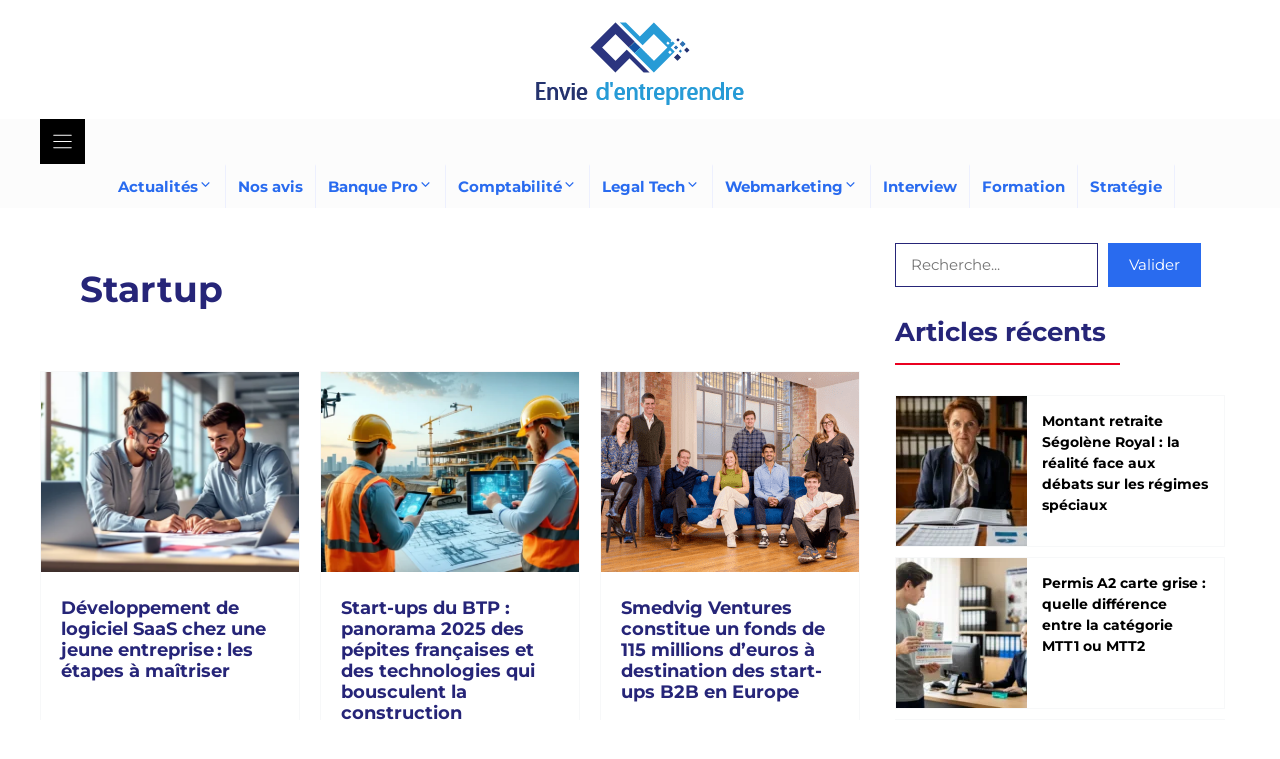

--- FILE ---
content_type: text/html; charset=UTF-8
request_url: https://www.enviedentreprendre.com/news/startup/
body_size: 51472
content:
<!DOCTYPE html>
<html lang="fr-FR">
<head>

<meta charset="utf-8"><script data-cfasync="false" data-no-defer="1" data-no-minify="1" data-no-optimize="1">var ewww_webp_supported=!1;function check_webp_feature(A,e){var w;e=void 0!==e?e:function(){},ewww_webp_supported?e(ewww_webp_supported):((w=new Image).onload=function(){ewww_webp_supported=0<w.width&&0<w.height,e&&e(ewww_webp_supported)},w.onerror=function(){e&&e(!1)},w.src="data:image/webp;base64,"+{alpha:"UklGRkoAAABXRUJQVlA4WAoAAAAQAAAAAAAAAAAAQUxQSAwAAAARBxAR/Q9ERP8DAABWUDggGAAAABQBAJ0BKgEAAQAAAP4AAA3AAP7mtQAAAA=="}[A])}check_webp_feature("alpha");</script><script data-cfasync="false" data-no-defer="1" data-no-minify="1" data-no-optimize="1">var Arrive=function(c,w){"use strict";if(c.MutationObserver&&"undefined"!=typeof HTMLElement){var r,a=0,u=(r=HTMLElement.prototype.matches||HTMLElement.prototype.webkitMatchesSelector||HTMLElement.prototype.mozMatchesSelector||HTMLElement.prototype.msMatchesSelector,{matchesSelector:function(e,t){return e instanceof HTMLElement&&r.call(e,t)},addMethod:function(e,t,r){var a=e[t];e[t]=function(){return r.length==arguments.length?r.apply(this,arguments):"function"==typeof a?a.apply(this,arguments):void 0}},callCallbacks:function(e,t){t&&t.options.onceOnly&&1==t.firedElems.length&&(e=[e[0]]);for(var r,a=0;r=e[a];a++)r&&r.callback&&r.callback.call(r.elem,r.elem);t&&t.options.onceOnly&&1==t.firedElems.length&&t.me.unbindEventWithSelectorAndCallback.call(t.target,t.selector,t.callback)},checkChildNodesRecursively:function(e,t,r,a){for(var i,n=0;i=e[n];n++)r(i,t,a)&&a.push({callback:t.callback,elem:i}),0<i.childNodes.length&&u.checkChildNodesRecursively(i.childNodes,t,r,a)},mergeArrays:function(e,t){var r,a={};for(r in e)e.hasOwnProperty(r)&&(a[r]=e[r]);for(r in t)t.hasOwnProperty(r)&&(a[r]=t[r]);return a},toElementsArray:function(e){return e=void 0!==e&&("number"!=typeof e.length||e===c)?[e]:e}}),e=(l.prototype.addEvent=function(e,t,r,a){a={target:e,selector:t,options:r,callback:a,firedElems:[]};return this._beforeAdding&&this._beforeAdding(a),this._eventsBucket.push(a),a},l.prototype.removeEvent=function(e){for(var t,r=this._eventsBucket.length-1;t=this._eventsBucket[r];r--)e(t)&&(this._beforeRemoving&&this._beforeRemoving(t),(t=this._eventsBucket.splice(r,1))&&t.length&&(t[0].callback=null))},l.prototype.beforeAdding=function(e){this._beforeAdding=e},l.prototype.beforeRemoving=function(e){this._beforeRemoving=e},l),t=function(i,n){var o=new e,l=this,s={fireOnAttributesModification:!1};return o.beforeAdding(function(t){var e=t.target;e!==c.document&&e!==c||(e=document.getElementsByTagName("html")[0]);var r=new MutationObserver(function(e){n.call(this,e,t)}),a=i(t.options);r.observe(e,a),t.observer=r,t.me=l}),o.beforeRemoving(function(e){e.observer.disconnect()}),this.bindEvent=function(e,t,r){t=u.mergeArrays(s,t);for(var a=u.toElementsArray(this),i=0;i<a.length;i++)o.addEvent(a[i],e,t,r)},this.unbindEvent=function(){var r=u.toElementsArray(this);o.removeEvent(function(e){for(var t=0;t<r.length;t++)if(this===w||e.target===r[t])return!0;return!1})},this.unbindEventWithSelectorOrCallback=function(r){var a=u.toElementsArray(this),i=r,e="function"==typeof r?function(e){for(var t=0;t<a.length;t++)if((this===w||e.target===a[t])&&e.callback===i)return!0;return!1}:function(e){for(var t=0;t<a.length;t++)if((this===w||e.target===a[t])&&e.selector===r)return!0;return!1};o.removeEvent(e)},this.unbindEventWithSelectorAndCallback=function(r,a){var i=u.toElementsArray(this);o.removeEvent(function(e){for(var t=0;t<i.length;t++)if((this===w||e.target===i[t])&&e.selector===r&&e.callback===a)return!0;return!1})},this},i=new function(){var s={fireOnAttributesModification:!1,onceOnly:!1,existing:!1};function n(e,t,r){return!(!u.matchesSelector(e,t.selector)||(e._id===w&&(e._id=a++),-1!=t.firedElems.indexOf(e._id)))&&(t.firedElems.push(e._id),!0)}var c=(i=new t(function(e){var t={attributes:!1,childList:!0,subtree:!0};return e.fireOnAttributesModification&&(t.attributes=!0),t},function(e,i){e.forEach(function(e){var t=e.addedNodes,r=e.target,a=[];null!==t&&0<t.length?u.checkChildNodesRecursively(t,i,n,a):"attributes"===e.type&&n(r,i)&&a.push({callback:i.callback,elem:r}),u.callCallbacks(a,i)})})).bindEvent;return i.bindEvent=function(e,t,r){t=void 0===r?(r=t,s):u.mergeArrays(s,t);var a=u.toElementsArray(this);if(t.existing){for(var i=[],n=0;n<a.length;n++)for(var o=a[n].querySelectorAll(e),l=0;l<o.length;l++)i.push({callback:r,elem:o[l]});if(t.onceOnly&&i.length)return r.call(i[0].elem,i[0].elem);setTimeout(u.callCallbacks,1,i)}c.call(this,e,t,r)},i},o=new function(){var a={};function i(e,t){return u.matchesSelector(e,t.selector)}var n=(o=new t(function(){return{childList:!0,subtree:!0}},function(e,r){e.forEach(function(e){var t=e.removedNodes,e=[];null!==t&&0<t.length&&u.checkChildNodesRecursively(t,r,i,e),u.callCallbacks(e,r)})})).bindEvent;return o.bindEvent=function(e,t,r){t=void 0===r?(r=t,a):u.mergeArrays(a,t),n.call(this,e,t,r)},o};d(HTMLElement.prototype),d(NodeList.prototype),d(HTMLCollection.prototype),d(HTMLDocument.prototype),d(Window.prototype);var n={};return s(i,n,"unbindAllArrive"),s(o,n,"unbindAllLeave"),n}function l(){this._eventsBucket=[],this._beforeAdding=null,this._beforeRemoving=null}function s(e,t,r){u.addMethod(t,r,e.unbindEvent),u.addMethod(t,r,e.unbindEventWithSelectorOrCallback),u.addMethod(t,r,e.unbindEventWithSelectorAndCallback)}function d(e){e.arrive=i.bindEvent,s(i,e,"unbindArrive"),e.leave=o.bindEvent,s(o,e,"unbindLeave")}}(window,void 0),ewww_webp_supported=!1;function check_webp_feature(e,t){var r;ewww_webp_supported?t(ewww_webp_supported):((r=new Image).onload=function(){ewww_webp_supported=0<r.width&&0<r.height,t(ewww_webp_supported)},r.onerror=function(){t(!1)},r.src="data:image/webp;base64,"+{alpha:"UklGRkoAAABXRUJQVlA4WAoAAAAQAAAAAAAAAAAAQUxQSAwAAAARBxAR/Q9ERP8DAABWUDggGAAAABQBAJ0BKgEAAQAAAP4AAA3AAP7mtQAAAA==",animation:"UklGRlIAAABXRUJQVlA4WAoAAAASAAAAAAAAAAAAQU5JTQYAAAD/////AABBTk1GJgAAAAAAAAAAAAAAAAAAAGQAAABWUDhMDQAAAC8AAAAQBxAREYiI/gcA"}[e])}function ewwwLoadImages(e){if(e){for(var t=document.querySelectorAll(".batch-image img, .image-wrapper a, .ngg-pro-masonry-item a, .ngg-galleria-offscreen-seo-wrapper a"),r=0,a=t.length;r<a;r++)ewwwAttr(t[r],"data-src",t[r].getAttribute("data-webp")),ewwwAttr(t[r],"data-thumbnail",t[r].getAttribute("data-webp-thumbnail"));for(var i=document.querySelectorAll("div.woocommerce-product-gallery__image"),r=0,a=i.length;r<a;r++)ewwwAttr(i[r],"data-thumb",i[r].getAttribute("data-webp-thumb"))}for(var n=document.querySelectorAll("video"),r=0,a=n.length;r<a;r++)ewwwAttr(n[r],"poster",e?n[r].getAttribute("data-poster-webp"):n[r].getAttribute("data-poster-image"));for(var o,l=document.querySelectorAll("img.ewww_webp_lazy_load"),r=0,a=l.length;r<a;r++)e&&(ewwwAttr(l[r],"data-lazy-srcset",l[r].getAttribute("data-lazy-srcset-webp")),ewwwAttr(l[r],"data-srcset",l[r].getAttribute("data-srcset-webp")),ewwwAttr(l[r],"data-lazy-src",l[r].getAttribute("data-lazy-src-webp")),ewwwAttr(l[r],"data-src",l[r].getAttribute("data-src-webp")),ewwwAttr(l[r],"data-orig-file",l[r].getAttribute("data-webp-orig-file")),ewwwAttr(l[r],"data-medium-file",l[r].getAttribute("data-webp-medium-file")),ewwwAttr(l[r],"data-large-file",l[r].getAttribute("data-webp-large-file")),null!=(o=l[r].getAttribute("srcset"))&&!1!==o&&o.includes("R0lGOD")&&ewwwAttr(l[r],"src",l[r].getAttribute("data-lazy-src-webp"))),l[r].className=l[r].className.replace(/\bewww_webp_lazy_load\b/,"");for(var s=document.querySelectorAll(".ewww_webp"),r=0,a=s.length;r<a;r++)e?(ewwwAttr(s[r],"srcset",s[r].getAttribute("data-srcset-webp")),ewwwAttr(s[r],"src",s[r].getAttribute("data-src-webp")),ewwwAttr(s[r],"data-orig-file",s[r].getAttribute("data-webp-orig-file")),ewwwAttr(s[r],"data-medium-file",s[r].getAttribute("data-webp-medium-file")),ewwwAttr(s[r],"data-large-file",s[r].getAttribute("data-webp-large-file")),ewwwAttr(s[r],"data-large_image",s[r].getAttribute("data-webp-large_image")),ewwwAttr(s[r],"data-src",s[r].getAttribute("data-webp-src"))):(ewwwAttr(s[r],"srcset",s[r].getAttribute("data-srcset-img")),ewwwAttr(s[r],"src",s[r].getAttribute("data-src-img"))),s[r].className=s[r].className.replace(/\bewww_webp\b/,"ewww_webp_loaded");window.jQuery&&jQuery.fn.isotope&&jQuery.fn.imagesLoaded&&(jQuery(".fusion-posts-container-infinite").imagesLoaded(function(){jQuery(".fusion-posts-container-infinite").hasClass("isotope")&&jQuery(".fusion-posts-container-infinite").isotope()}),jQuery(".fusion-portfolio:not(.fusion-recent-works) .fusion-portfolio-wrapper").imagesLoaded(function(){jQuery(".fusion-portfolio:not(.fusion-recent-works) .fusion-portfolio-wrapper").isotope()}))}function ewwwWebPInit(e){ewwwLoadImages(e),ewwwNggLoadGalleries(e),document.arrive(".ewww_webp",function(){ewwwLoadImages(e)}),document.arrive(".ewww_webp_lazy_load",function(){ewwwLoadImages(e)}),document.arrive("videos",function(){ewwwLoadImages(e)}),"loading"==document.readyState?document.addEventListener("DOMContentLoaded",ewwwJSONParserInit):("undefined"!=typeof galleries&&ewwwNggParseGalleries(e),ewwwWooParseVariations(e))}function ewwwAttr(e,t,r){null!=r&&!1!==r&&e.setAttribute(t,r)}function ewwwJSONParserInit(){"undefined"!=typeof galleries&&check_webp_feature("alpha",ewwwNggParseGalleries),check_webp_feature("alpha",ewwwWooParseVariations)}function ewwwWooParseVariations(e){if(e)for(var t=document.querySelectorAll("form.variations_form"),r=0,a=t.length;r<a;r++){var i=t[r].getAttribute("data-product_variations"),n=!1;try{for(var o in i=JSON.parse(i))void 0!==i[o]&&void 0!==i[o].image&&(void 0!==i[o].image.src_webp&&(i[o].image.src=i[o].image.src_webp,n=!0),void 0!==i[o].image.srcset_webp&&(i[o].image.srcset=i[o].image.srcset_webp,n=!0),void 0!==i[o].image.full_src_webp&&(i[o].image.full_src=i[o].image.full_src_webp,n=!0),void 0!==i[o].image.gallery_thumbnail_src_webp&&(i[o].image.gallery_thumbnail_src=i[o].image.gallery_thumbnail_src_webp,n=!0),void 0!==i[o].image.thumb_src_webp&&(i[o].image.thumb_src=i[o].image.thumb_src_webp,n=!0));n&&ewwwAttr(t[r],"data-product_variations",JSON.stringify(i))}catch(e){}}}function ewwwNggParseGalleries(e){if(e)for(var t in galleries){var r=galleries[t];galleries[t].images_list=ewwwNggParseImageList(r.images_list)}}function ewwwNggLoadGalleries(e){e&&document.addEventListener("ngg.galleria.themeadded",function(e,t){window.ngg_galleria._create_backup=window.ngg_galleria.create,window.ngg_galleria.create=function(e,t){var r=$(e).data("id");return galleries["gallery_"+r].images_list=ewwwNggParseImageList(galleries["gallery_"+r].images_list),window.ngg_galleria._create_backup(e,t)}})}function ewwwNggParseImageList(e){for(var t in e){var r=e[t];if(void 0!==r["image-webp"]&&(e[t].image=r["image-webp"],delete e[t]["image-webp"]),void 0!==r["thumb-webp"]&&(e[t].thumb=r["thumb-webp"],delete e[t]["thumb-webp"]),void 0!==r.full_image_webp&&(e[t].full_image=r.full_image_webp,delete e[t].full_image_webp),void 0!==r.srcsets)for(var a in r.srcsets)nggSrcset=r.srcsets[a],void 0!==r.srcsets[a+"-webp"]&&(e[t].srcsets[a]=r.srcsets[a+"-webp"],delete e[t].srcsets[a+"-webp"]);if(void 0!==r.full_srcsets)for(var i in r.full_srcsets)nggFSrcset=r.full_srcsets[i],void 0!==r.full_srcsets[i+"-webp"]&&(e[t].full_srcsets[i]=r.full_srcsets[i+"-webp"],delete e[t].full_srcsets[i+"-webp"])}return e}check_webp_feature("alpha",ewwwWebPInit);</script><meta name='robots' content='index, follow, max-image-preview:large, max-snippet:-1, max-video-preview:-1' />
<meta name="viewport" content="width=device-width, initial-scale=1">

<title>Startup - Envie d&#039;entreprendre</title>
<link rel="canonical" href="https://www.enviedentreprendre.com/news/startup/" />
<link rel="next" href="https://www.enviedentreprendre.com/news/startup/page/2/" />
<meta property="og:locale" content="fr_FR" />
<meta property="og:type" content="article" />
<meta property="og:title" content="Startup - Envie d&#039;entreprendre" />
<meta property="og:url" content="https://www.enviedentreprendre.com/news/startup/" />
<meta property="og:site_name" content="Envie d&#039;entreprendre" />
<meta name="twitter:card" content="summary_large_image" />
<script type="application/ld+json" class="yoast-schema-graph">{"@context":"https://schema.org","@graph":[{"@type":"CollectionPage","@id":"https://www.enviedentreprendre.com/news/startup/","url":"https://www.enviedentreprendre.com/news/startup/","name":"Startup - Envie d&#039;entreprendre","isPartOf":{"@id":"https://www.enviedentreprendre.com/#website"},"primaryImageOfPage":{"@id":"https://www.enviedentreprendre.com/news/startup/#primaryimage"},"image":{"@id":"https://www.enviedentreprendre.com/news/startup/#primaryimage"},"thumbnailUrl":"https://www.enviedentreprendre.com/wp-content/uploads/2025/11/Developpement_de_logiciel_SaaS_chez_une_jeune_entreprise-_les_etapes_a_maitriser.jpg","breadcrumb":{"@id":"https://www.enviedentreprendre.com/news/startup/#breadcrumb"},"inLanguage":"fr-FR"},{"@type":"ImageObject","inLanguage":"fr-FR","@id":"https://www.enviedentreprendre.com/news/startup/#primaryimage","url":"https://www.enviedentreprendre.com/wp-content/uploads/2025/11/Developpement_de_logiciel_SaaS_chez_une_jeune_entreprise-_les_etapes_a_maitriser.jpg","contentUrl":"https://www.enviedentreprendre.com/wp-content/uploads/2025/11/Developpement_de_logiciel_SaaS_chez_une_jeune_entreprise-_les_etapes_a_maitriser.jpg","width":1920,"height":1072,"caption":"développement logiciel saas"},{"@type":"BreadcrumbList","@id":"https://www.enviedentreprendre.com/news/startup/#breadcrumb","itemListElement":[{"@type":"ListItem","position":1,"name":"Accueil","item":"https://www.enviedentreprendre.com/"},{"@type":"ListItem","position":2,"name":"Startup"}]},{"@type":"WebSite","@id":"https://www.enviedentreprendre.com/#website","url":"https://www.enviedentreprendre.com/","name":"Envie d&#039;entreprendre","description":"","publisher":{"@id":"https://www.enviedentreprendre.com/#organization"},"potentialAction":[{"@type":"SearchAction","target":{"@type":"EntryPoint","urlTemplate":"https://www.enviedentreprendre.com/?s={search_term_string}"},"query-input":{"@type":"PropertyValueSpecification","valueRequired":true,"valueName":"search_term_string"}}],"inLanguage":"fr-FR"},{"@type":"Organization","@id":"https://www.enviedentreprendre.com/#organization","name":"Envie d&#039;entreprendre","url":"https://www.enviedentreprendre.com/","logo":{"@type":"ImageObject","inLanguage":"fr-FR","@id":"https://www.enviedentreprendre.com/#/schema/logo/image/","url":"https://www.enviedentreprendre.com/wp-content/uploads/2021/11/envie-dentreprendre-logo-1.png","contentUrl":"https://www.enviedentreprendre.com/wp-content/uploads/2021/11/envie-dentreprendre-logo-1.png","width":220,"height":99,"caption":"Envie d&#039;entreprendre"},"image":{"@id":"https://www.enviedentreprendre.com/#/schema/logo/image/"}}]}</script>

<link href='https://fonts.gstatic.com' crossorigin rel='preconnect' />
<link href='https://fonts.googleapis.com' crossorigin rel='preconnect' />
<link rel="alternate" type="application/rss+xml" title="Envie d&#039;entreprendre &raquo; Flux" href="https://www.enviedentreprendre.com/feed/" />
<link rel="alternate" type="application/rss+xml" title="Envie d&#039;entreprendre &raquo; Flux des commentaires" href="https://www.enviedentreprendre.com/comments/feed/" />
<link rel="alternate" type="application/rss+xml" title="Envie d&#039;entreprendre &raquo; Flux de la catégorie Startup" href="https://www.enviedentreprendre.com/news/startup/feed/" />
<style id="wp-img-auto-sizes-contain-inline-css">img:is([sizes=auto i],[sizes^="auto," i]){contain-intrinsic-size:3000px 1500px}</style>
<style id="wp-emoji-styles-inline-css">img.wp-smiley,img.emoji{display:inline !important;border:none !important;box-shadow:none !important;height:1em !important;width:1em !important;margin:0 0.07em !important;vertical-align:-0.1em !important;background:none !important;padding:0 !important;}</style>
<style id="wp-block-library-inline-css">:root{--wp-block-synced-color:#7a00df;--wp-block-synced-color--rgb:122,0,223;--wp-bound-block-color:var(--wp-block-synced-color);--wp-editor-canvas-background:#ddd;--wp-admin-theme-color:#007cba;--wp-admin-theme-color--rgb:0,124,186;--wp-admin-theme-color-darker-10:#006ba1;--wp-admin-theme-color-darker-10--rgb:0,107,160.5;--wp-admin-theme-color-darker-20:#005a87;--wp-admin-theme-color-darker-20--rgb:0,90,135;--wp-admin-border-width-focus:2px}@media (min-resolution:192dpi){:root{--wp-admin-border-width-focus:1.5px}}.wp-element-button{cursor:pointer}:root .has-very-light-gray-background-color{background-color:#eee}:root .has-very-dark-gray-background-color{background-color:#313131}:root .has-very-light-gray-color{color:#eee}:root .has-very-dark-gray-color{color:#313131}:root .has-vivid-green-cyan-to-vivid-cyan-blue-gradient-background{background:linear-gradient(135deg,#00d084,#0693e3)}:root .has-purple-crush-gradient-background{background:linear-gradient(135deg,#34e2e4,#4721fb 50%,#ab1dfe)}:root .has-hazy-dawn-gradient-background{background:linear-gradient(135deg,#faaca8,#dad0ec)}:root .has-subdued-olive-gradient-background{background:linear-gradient(135deg,#fafae1,#67a671)}:root .has-atomic-cream-gradient-background{background:linear-gradient(135deg,#fdd79a,#004a59)}:root .has-nightshade-gradient-background{background:linear-gradient(135deg,#330968,#31cdcf)}:root .has-midnight-gradient-background{background:linear-gradient(135deg,#020381,#2874fc)}:root{--wp--preset--font-size--normal:16px;--wp--preset--font-size--huge:42px}.has-regular-font-size{font-size:1em}.has-larger-font-size{font-size:2.625em}.has-normal-font-size{font-size:var(--wp--preset--font-size--normal)}.has-huge-font-size{font-size:var(--wp--preset--font-size--huge)}.has-text-align-center{text-align:center}.has-text-align-left{text-align:left}.has-text-align-right{text-align:right}.has-fit-text{white-space:nowrap!important}#end-resizable-editor-section{display:none}.aligncenter{clear:both}.items-justified-left{justify-content:flex-start}.items-justified-center{justify-content:center}.items-justified-right{justify-content:flex-end}.items-justified-space-between{justify-content:space-between}.screen-reader-text{border:0;clip-path:inset(50%);height:1px;margin:-1px;overflow:hidden;padding:0;position:absolute;width:1px;word-wrap:normal!important}.screen-reader-text:focus{background-color:#ddd;clip-path:none;color:#444;display:block;font-size:1em;height:auto;left:5px;line-height:normal;padding:15px 23px 14px;text-decoration:none;top:5px;width:auto;z-index:100000}html :where(.has-border-color){border-style:solid}html :where([style*=border-top-color]){border-top-style:solid}html :where([style*=border-right-color]){border-right-style:solid}html :where([style*=border-bottom-color]){border-bottom-style:solid}html :where([style*=border-left-color]){border-left-style:solid}html :where([style*=border-width]){border-style:solid}html :where([style*=border-top-width]){border-top-style:solid}html :where([style*=border-right-width]){border-right-style:solid}html :where([style*=border-bottom-width]){border-bottom-style:solid}html :where([style*=border-left-width]){border-left-style:solid}html :where(img[class*=wp-image-]){height:auto;max-width:100%}:where(figure){margin:0 0 1em}html :where(.is-position-sticky){--wp-admin--admin-bar--position-offset:var(--wp-admin--admin-bar--height,0px)}@media screen and (max-width:600px){html :where(.is-position-sticky){--wp-admin--admin-bar--position-offset:0px}}</style><style id="wp-block-image-inline-css">.wp-block-image>a,.wp-block-image>figure>a{display:inline-block}.wp-block-image img{box-sizing:border-box;height:auto;max-width:100%;vertical-align:bottom}@media not (prefers-reduced-motion){.wp-block-image img.hide{visibility:hidden}.wp-block-image img.show{animation:show-content-image .4s}}.wp-block-image[style*=border-radius] img,.wp-block-image[style*=border-radius]>a{border-radius:inherit}.wp-block-image.has-custom-border img{box-sizing:border-box}.wp-block-image.aligncenter{text-align:center}.wp-block-image.alignfull>a,.wp-block-image.alignwide>a{width:100%}.wp-block-image.alignfull img,.wp-block-image.alignwide img{height:auto;width:100%}.wp-block-image .aligncenter,.wp-block-image .alignleft,.wp-block-image .alignright,.wp-block-image.aligncenter,.wp-block-image.alignleft,.wp-block-image.alignright{display:table}.wp-block-image .aligncenter>figcaption,.wp-block-image .alignleft>figcaption,.wp-block-image .alignright>figcaption,.wp-block-image.aligncenter>figcaption,.wp-block-image.alignleft>figcaption,.wp-block-image.alignright>figcaption{caption-side:bottom;display:table-caption}.wp-block-image .alignleft{float:left;margin:.5em 1em .5em 0}.wp-block-image .alignright{float:right;margin:.5em 0 .5em 1em}.wp-block-image .aligncenter{margin-left:auto;margin-right:auto}.wp-block-image :where(figcaption){margin-bottom:1em;margin-top:.5em}.wp-block-image.is-style-circle-mask img{border-radius:9999px}@supports ((-webkit-mask-image:none) or (mask-image:none)) or (-webkit-mask-image:none){.wp-block-image.is-style-circle-mask img{border-radius:0;-webkit-mask-image:url('data:image/svg+xml;utf8,<svg viewBox="0 0 100 100" xmlns="http://www.w3.org/2000/svg"><circle cx="50" cy="50" r="50"/></svg>');mask-image:url('data:image/svg+xml;utf8,<svg viewBox="0 0 100 100" xmlns="http://www.w3.org/2000/svg"><circle cx="50" cy="50" r="50"/></svg>');mask-mode:alpha;-webkit-mask-position:center;mask-position:center;-webkit-mask-repeat:no-repeat;mask-repeat:no-repeat;-webkit-mask-size:contain;mask-size:contain}}:root :where(.wp-block-image.is-style-rounded img,.wp-block-image .is-style-rounded img){border-radius:9999px}.wp-block-image figure{margin:0}.wp-lightbox-container{display:flex;flex-direction:column;position:relative}.wp-lightbox-container img{cursor:zoom-in}.wp-lightbox-container img:hover+button{opacity:1}.wp-lightbox-container button{align-items:center;backdrop-filter:blur(16px) saturate(180%);background-color:#5a5a5a40;border:none;border-radius:4px;cursor:zoom-in;display:flex;height:20px;justify-content:center;opacity:0;padding:0;position:absolute;right:16px;text-align:center;top:16px;width:20px;z-index:100}@media not (prefers-reduced-motion){.wp-lightbox-container button{transition:opacity .2s ease}}.wp-lightbox-container button:focus-visible{outline:3px auto #5a5a5a40;outline:3px auto -webkit-focus-ring-color;outline-offset:3px}.wp-lightbox-container button:hover{cursor:pointer;opacity:1}.wp-lightbox-container button:focus{opacity:1}.wp-lightbox-container button:focus,.wp-lightbox-container button:hover,.wp-lightbox-container button:not(:hover):not(:active):not(.has-background){background-color:#5a5a5a40;border:none}.wp-lightbox-overlay{box-sizing:border-box;cursor:zoom-out;height:100vh;left:0;overflow:hidden;position:fixed;top:0;visibility:hidden;width:100%;z-index:100000}.wp-lightbox-overlay .close-button{align-items:center;cursor:pointer;display:flex;justify-content:center;min-height:40px;min-width:40px;padding:0;position:absolute;right:calc(env(safe-area-inset-right) + 16px);top:calc(env(safe-area-inset-top) + 16px);z-index:5000000}.wp-lightbox-overlay .close-button:focus,.wp-lightbox-overlay .close-button:hover,.wp-lightbox-overlay .close-button:not(:hover):not(:active):not(.has-background){background:none;border:none}.wp-lightbox-overlay .lightbox-image-container{height:var(--wp--lightbox-container-height);left:50%;overflow:hidden;position:absolute;top:50%;transform:translate(-50%,-50%);transform-origin:top left;width:var(--wp--lightbox-container-width);z-index:9999999999}.wp-lightbox-overlay .wp-block-image{align-items:center;box-sizing:border-box;display:flex;height:100%;justify-content:center;margin:0;position:relative;transform-origin:0 0;width:100%;z-index:3000000}.wp-lightbox-overlay .wp-block-image img{height:var(--wp--lightbox-image-height);min-height:var(--wp--lightbox-image-height);min-width:var(--wp--lightbox-image-width);width:var(--wp--lightbox-image-width)}.wp-lightbox-overlay .wp-block-image figcaption{display:none}.wp-lightbox-overlay button{background:none;border:none}.wp-lightbox-overlay .scrim{background-color:#fff;height:100%;opacity:.9;position:absolute;width:100%;z-index:2000000}.wp-lightbox-overlay.active{visibility:visible}@media not (prefers-reduced-motion){.wp-lightbox-overlay.active{animation:turn-on-visibility .25s both}.wp-lightbox-overlay.active img{animation:turn-on-visibility .35s both}.wp-lightbox-overlay.show-closing-animation:not(.active){animation:turn-off-visibility .35s both}.wp-lightbox-overlay.show-closing-animation:not(.active) img{animation:turn-off-visibility .25s both}.wp-lightbox-overlay.zoom.active{animation:none;opacity:1;visibility:visible}.wp-lightbox-overlay.zoom.active .lightbox-image-container{animation:lightbox-zoom-in .4s}.wp-lightbox-overlay.zoom.active .lightbox-image-container img{animation:none}.wp-lightbox-overlay.zoom.active .scrim{animation:turn-on-visibility .4s forwards}.wp-lightbox-overlay.zoom.show-closing-animation:not(.active){animation:none}.wp-lightbox-overlay.zoom.show-closing-animation:not(.active) .lightbox-image-container{animation:lightbox-zoom-out .4s}.wp-lightbox-overlay.zoom.show-closing-animation:not(.active) .lightbox-image-container img{animation:none}.wp-lightbox-overlay.zoom.show-closing-animation:not(.active) .scrim{animation:turn-off-visibility .4s forwards}}@keyframes show-content-image{0%{visibility:hidden}99%{visibility:hidden}to{visibility:visible}}@keyframes turn-on-visibility{0%{opacity:0}to{opacity:1}}@keyframes turn-off-visibility{0%{opacity:1;visibility:visible}99%{opacity:0;visibility:visible}to{opacity:0;visibility:hidden}}@keyframes lightbox-zoom-in{0%{transform:translate(calc((-100vw + var(--wp--lightbox-scrollbar-width))/2 + var(--wp--lightbox-initial-left-position)),calc(-50vh + var(--wp--lightbox-initial-top-position))) scale(var(--wp--lightbox-scale))}to{transform:translate(-50%,-50%) scale(1)}}@keyframes lightbox-zoom-out{0%{transform:translate(-50%,-50%) scale(1);visibility:visible}99%{visibility:visible}to{transform:translate(calc((-100vw + var(--wp--lightbox-scrollbar-width))/2 + var(--wp--lightbox-initial-left-position)),calc(-50vh + var(--wp--lightbox-initial-top-position))) scale(var(--wp--lightbox-scale));visibility:hidden}}</style>
<style id="wp-block-list-inline-css">ol,ul{box-sizing:border-box}:root :where(.wp-block-list.has-background){padding:1.25em 2.375em}</style>
<style id="wp-block-search-inline-css">.wp-block-search__button{margin-left:10px;word-break:normal}.wp-block-search__button.has-icon{line-height:0}.wp-block-search__button svg{height:1.25em;min-height:24px;min-width:24px;width:1.25em;fill:currentColor;vertical-align:text-bottom}:where(.wp-block-search__button){border:1px solid #ccc;padding:6px 10px}.wp-block-search__inside-wrapper{display:flex;flex:auto;flex-wrap:nowrap;max-width:100%}.wp-block-search__label{width:100%}.wp-block-search.wp-block-search__button-only .wp-block-search__button{box-sizing:border-box;display:flex;flex-shrink:0;justify-content:center;margin-left:0;max-width:100%}.wp-block-search.wp-block-search__button-only .wp-block-search__inside-wrapper{min-width:0!important;transition-property:width}.wp-block-search.wp-block-search__button-only .wp-block-search__input{flex-basis:100%;transition-duration:.3s}.wp-block-search.wp-block-search__button-only.wp-block-search__searchfield-hidden,.wp-block-search.wp-block-search__button-only.wp-block-search__searchfield-hidden .wp-block-search__inside-wrapper{overflow:hidden}.wp-block-search.wp-block-search__button-only.wp-block-search__searchfield-hidden .wp-block-search__input{border-left-width:0!important;border-right-width:0!important;flex-basis:0;flex-grow:0;margin:0;min-width:0!important;padding-left:0!important;padding-right:0!important;width:0!important}:where(.wp-block-search__input){appearance:none;border:1px solid #949494;flex-grow:1;font-family:inherit;font-size:inherit;font-style:inherit;font-weight:inherit;letter-spacing:inherit;line-height:inherit;margin-left:0;margin-right:0;min-width:3rem;padding:8px;text-decoration:unset!important;text-transform:inherit}:where(.wp-block-search__button-inside .wp-block-search__inside-wrapper){background-color:#fff;border:1px solid #949494;box-sizing:border-box;padding:4px}:where(.wp-block-search__button-inside .wp-block-search__inside-wrapper) .wp-block-search__input{border:none;border-radius:0;padding:0 4px}:where(.wp-block-search__button-inside .wp-block-search__inside-wrapper) .wp-block-search__input:focus{outline:none}:where(.wp-block-search__button-inside .wp-block-search__inside-wrapper) :where(.wp-block-search__button){padding:4px 8px}.wp-block-search.aligncenter .wp-block-search__inside-wrapper{margin:auto}.wp-block[data-align=right] .wp-block-search.wp-block-search__button-only .wp-block-search__inside-wrapper{float:right}</style>
<style id="wp-block-paragraph-inline-css">.is-small-text{font-size:.875em}.is-regular-text{font-size:1em}.is-large-text{font-size:2.25em}.is-larger-text{font-size:3em}.has-drop-cap:not(:focus):first-letter{float:left;font-size:8.4em;font-style:normal;font-weight:100;line-height:.68;margin:.05em .1em 0 0;text-transform:uppercase}body.rtl .has-drop-cap:not(:focus):first-letter{float:none;margin-left:.1em}p.has-drop-cap.has-background{overflow:hidden}:root :where(p.has-background){padding:1.25em 2.375em}:where(p.has-text-color:not(.has-link-color)) a{color:inherit}p.has-text-align-left[style*="writing-mode:vertical-lr"],p.has-text-align-right[style*="writing-mode:vertical-rl"]{rotate:180deg}</style>
<style id="wp-block-separator-inline-css">@charset "UTF-8";.wp-block-separator{border:none;border-top:2px solid}:root :where(.wp-block-separator.is-style-dots){height:auto;line-height:1;text-align:center}:root :where(.wp-block-separator.is-style-dots):before{color:currentColor;content:"···";font-family:serif;font-size:1.5em;letter-spacing:2em;padding-left:2em}.wp-block-separator.is-style-dots{background:none!important;border:none!important}</style>
<style id="global-styles-inline-css">:root{--wp--preset--aspect-ratio--square:1;--wp--preset--aspect-ratio--4-3:4/3;--wp--preset--aspect-ratio--3-4:3/4;--wp--preset--aspect-ratio--3-2:3/2;--wp--preset--aspect-ratio--2-3:2/3;--wp--preset--aspect-ratio--16-9:16/9;--wp--preset--aspect-ratio--9-16:9/16;--wp--preset--color--black:#000000;--wp--preset--color--cyan-bluish-gray:#abb8c3;--wp--preset--color--white:#ffffff;--wp--preset--color--pale-pink:#f78da7;--wp--preset--color--vivid-red:#cf2e2e;--wp--preset--color--luminous-vivid-orange:#ff6900;--wp--preset--color--luminous-vivid-amber:#fcb900;--wp--preset--color--light-green-cyan:#7bdcb5;--wp--preset--color--vivid-green-cyan:#00d084;--wp--preset--color--pale-cyan-blue:#8ed1fc;--wp--preset--color--vivid-cyan-blue:#0693e3;--wp--preset--color--vivid-purple:#9b51e0;--wp--preset--color--contrast:var(--contrast);--wp--preset--color--contrast-2:var(--contrast-2);--wp--preset--color--contrast-3:var(--contrast-3);--wp--preset--color--base:var(--base);--wp--preset--color--base-2:var(--base-2);--wp--preset--color--base-3:var(--base-3);--wp--preset--color--accent:var(--accent);--wp--preset--gradient--vivid-cyan-blue-to-vivid-purple:linear-gradient(135deg,rgb(6,147,227) 0%,rgb(155,81,224) 100%);--wp--preset--gradient--light-green-cyan-to-vivid-green-cyan:linear-gradient(135deg,rgb(122,220,180) 0%,rgb(0,208,130) 100%);--wp--preset--gradient--luminous-vivid-amber-to-luminous-vivid-orange:linear-gradient(135deg,rgb(252,185,0) 0%,rgb(255,105,0) 100%);--wp--preset--gradient--luminous-vivid-orange-to-vivid-red:linear-gradient(135deg,rgb(255,105,0) 0%,rgb(207,46,46) 100%);--wp--preset--gradient--very-light-gray-to-cyan-bluish-gray:linear-gradient(135deg,rgb(238,238,238) 0%,rgb(169,184,195) 100%);--wp--preset--gradient--cool-to-warm-spectrum:linear-gradient(135deg,rgb(74,234,220) 0%,rgb(151,120,209) 20%,rgb(207,42,186) 40%,rgb(238,44,130) 60%,rgb(251,105,98) 80%,rgb(254,248,76) 100%);--wp--preset--gradient--blush-light-purple:linear-gradient(135deg,rgb(255,206,236) 0%,rgb(152,150,240) 100%);--wp--preset--gradient--blush-bordeaux:linear-gradient(135deg,rgb(254,205,165) 0%,rgb(254,45,45) 50%,rgb(107,0,62) 100%);--wp--preset--gradient--luminous-dusk:linear-gradient(135deg,rgb(255,203,112) 0%,rgb(199,81,192) 50%,rgb(65,88,208) 100%);--wp--preset--gradient--pale-ocean:linear-gradient(135deg,rgb(255,245,203) 0%,rgb(182,227,212) 50%,rgb(51,167,181) 100%);--wp--preset--gradient--electric-grass:linear-gradient(135deg,rgb(202,248,128) 0%,rgb(113,206,126) 100%);--wp--preset--gradient--midnight:linear-gradient(135deg,rgb(2,3,129) 0%,rgb(40,116,252) 100%);--wp--preset--font-size--small:13px;--wp--preset--font-size--medium:20px;--wp--preset--font-size--large:36px;--wp--preset--font-size--x-large:42px;--wp--preset--spacing--20:0.44rem;--wp--preset--spacing--30:0.67rem;--wp--preset--spacing--40:1rem;--wp--preset--spacing--50:1.5rem;--wp--preset--spacing--60:2.25rem;--wp--preset--spacing--70:3.38rem;--wp--preset--spacing--80:5.06rem;--wp--preset--shadow--natural:6px 6px 9px rgba(0,0,0,0.2);--wp--preset--shadow--deep:12px 12px 50px rgba(0,0,0,0.4);--wp--preset--shadow--sharp:6px 6px 0px rgba(0,0,0,0.2);--wp--preset--shadow--outlined:6px 6px 0px -3px rgb(255,255,255),6px 6px rgb(0,0,0);--wp--preset--shadow--crisp:6px 6px 0px rgb(0,0,0);}:where(.is-layout-flex){gap:0.5em;}:where(.is-layout-grid){gap:0.5em;}body .is-layout-flex{display:flex;}.is-layout-flex{flex-wrap:wrap;align-items:center;}.is-layout-flex > :is(*,div){margin:0;}body .is-layout-grid{display:grid;}.is-layout-grid > :is(*,div){margin:0;}:where(.wp-block-columns.is-layout-flex){gap:2em;}:where(.wp-block-columns.is-layout-grid){gap:2em;}:where(.wp-block-post-template.is-layout-flex){gap:1.25em;}:where(.wp-block-post-template.is-layout-grid){gap:1.25em;}.has-black-color{color:var(--wp--preset--color--black) !important;}.has-cyan-bluish-gray-color{color:var(--wp--preset--color--cyan-bluish-gray) !important;}.has-white-color{color:var(--wp--preset--color--white) !important;}.has-pale-pink-color{color:var(--wp--preset--color--pale-pink) !important;}.has-vivid-red-color{color:var(--wp--preset--color--vivid-red) !important;}.has-luminous-vivid-orange-color{color:var(--wp--preset--color--luminous-vivid-orange) !important;}.has-luminous-vivid-amber-color{color:var(--wp--preset--color--luminous-vivid-amber) !important;}.has-light-green-cyan-color{color:var(--wp--preset--color--light-green-cyan) !important;}.has-vivid-green-cyan-color{color:var(--wp--preset--color--vivid-green-cyan) !important;}.has-pale-cyan-blue-color{color:var(--wp--preset--color--pale-cyan-blue) !important;}.has-vivid-cyan-blue-color{color:var(--wp--preset--color--vivid-cyan-blue) !important;}.has-vivid-purple-color{color:var(--wp--preset--color--vivid-purple) !important;}.has-black-background-color{background-color:var(--wp--preset--color--black) !important;}.has-cyan-bluish-gray-background-color{background-color:var(--wp--preset--color--cyan-bluish-gray) !important;}.has-white-background-color{background-color:var(--wp--preset--color--white) !important;}.has-pale-pink-background-color{background-color:var(--wp--preset--color--pale-pink) !important;}.has-vivid-red-background-color{background-color:var(--wp--preset--color--vivid-red) !important;}.has-luminous-vivid-orange-background-color{background-color:var(--wp--preset--color--luminous-vivid-orange) !important;}.has-luminous-vivid-amber-background-color{background-color:var(--wp--preset--color--luminous-vivid-amber) !important;}.has-light-green-cyan-background-color{background-color:var(--wp--preset--color--light-green-cyan) !important;}.has-vivid-green-cyan-background-color{background-color:var(--wp--preset--color--vivid-green-cyan) !important;}.has-pale-cyan-blue-background-color{background-color:var(--wp--preset--color--pale-cyan-blue) !important;}.has-vivid-cyan-blue-background-color{background-color:var(--wp--preset--color--vivid-cyan-blue) !important;}.has-vivid-purple-background-color{background-color:var(--wp--preset--color--vivid-purple) !important;}.has-black-border-color{border-color:var(--wp--preset--color--black) !important;}.has-cyan-bluish-gray-border-color{border-color:var(--wp--preset--color--cyan-bluish-gray) !important;}.has-white-border-color{border-color:var(--wp--preset--color--white) !important;}.has-pale-pink-border-color{border-color:var(--wp--preset--color--pale-pink) !important;}.has-vivid-red-border-color{border-color:var(--wp--preset--color--vivid-red) !important;}.has-luminous-vivid-orange-border-color{border-color:var(--wp--preset--color--luminous-vivid-orange) !important;}.has-luminous-vivid-amber-border-color{border-color:var(--wp--preset--color--luminous-vivid-amber) !important;}.has-light-green-cyan-border-color{border-color:var(--wp--preset--color--light-green-cyan) !important;}.has-vivid-green-cyan-border-color{border-color:var(--wp--preset--color--vivid-green-cyan) !important;}.has-pale-cyan-blue-border-color{border-color:var(--wp--preset--color--pale-cyan-blue) !important;}.has-vivid-cyan-blue-border-color{border-color:var(--wp--preset--color--vivid-cyan-blue) !important;}.has-vivid-purple-border-color{border-color:var(--wp--preset--color--vivid-purple) !important;}.has-vivid-cyan-blue-to-vivid-purple-gradient-background{background:var(--wp--preset--gradient--vivid-cyan-blue-to-vivid-purple) !important;}.has-light-green-cyan-to-vivid-green-cyan-gradient-background{background:var(--wp--preset--gradient--light-green-cyan-to-vivid-green-cyan) !important;}.has-luminous-vivid-amber-to-luminous-vivid-orange-gradient-background{background:var(--wp--preset--gradient--luminous-vivid-amber-to-luminous-vivid-orange) !important;}.has-luminous-vivid-orange-to-vivid-red-gradient-background{background:var(--wp--preset--gradient--luminous-vivid-orange-to-vivid-red) !important;}.has-very-light-gray-to-cyan-bluish-gray-gradient-background{background:var(--wp--preset--gradient--very-light-gray-to-cyan-bluish-gray) !important;}.has-cool-to-warm-spectrum-gradient-background{background:var(--wp--preset--gradient--cool-to-warm-spectrum) !important;}.has-blush-light-purple-gradient-background{background:var(--wp--preset--gradient--blush-light-purple) !important;}.has-blush-bordeaux-gradient-background{background:var(--wp--preset--gradient--blush-bordeaux) !important;}.has-luminous-dusk-gradient-background{background:var(--wp--preset--gradient--luminous-dusk) !important;}.has-pale-ocean-gradient-background{background:var(--wp--preset--gradient--pale-ocean) !important;}.has-electric-grass-gradient-background{background:var(--wp--preset--gradient--electric-grass) !important;}.has-midnight-gradient-background{background:var(--wp--preset--gradient--midnight) !important;}.has-small-font-size{font-size:var(--wp--preset--font-size--small) !important;}.has-medium-font-size{font-size:var(--wp--preset--font-size--medium) !important;}.has-large-font-size{font-size:var(--wp--preset--font-size--large) !important;}.has-x-large-font-size{font-size:var(--wp--preset--font-size--x-large) !important;}</style>
<style id="core-block-supports-inline-css">.wp-elements-65815aa2266036e7c25124ea3476da79 a:where(:not(.wp-element-button)){color:var(--wp--preset--color--contrast);}</style>
<style id="classic-theme-styles-inline-css">.wp-block-button__link{color:#fff;background-color:#32373c;border-radius:9999px;box-shadow:none;text-decoration:none;padding:calc(.667em + 2px) calc(1.333em + 2px);font-size:1.125em}.wp-block-file__button{background:#32373c;color:#fff;text-decoration:none}</style>
<style data-phast-original-src="https://www.enviedentreprendre.com/wp-content/themes/generatepress/assets/css/main.min.css?ver=3.6.1" data-phast-params='{"ref":"Y5H8OlnIeTw"}'>blockquote,body,dd,dl,dt,fieldset,figure,h1,h2,h3,h4,h5,h6,hr,html,iframe,legend,li,ol,p,pre,textarea,ul{margin:0;padding:0;border:0}html{font-family:sans-serif;-webkit-text-size-adjust:100%;-ms-text-size-adjust:100%;-webkit-font-smoothing:antialiased;-moz-osx-font-smoothing:grayscale}main{display:block}progress{vertical-align:baseline}html{box-sizing:border-box}*,::after,::before{box-sizing:inherit}button,input,optgroup,select,textarea{font-family:inherit;font-size:100%;margin:0}[type=search]{-webkit-appearance:textfield;outline-offset:-2px}[type=search]::-webkit-search-decoration{-webkit-appearance:none}::-moz-focus-inner{border-style:none;padding:0}:-moz-focusring{outline:1px dotted ButtonText}body,button,input,select,textarea{font-family:-apple-system,system-ui,BlinkMacSystemFont,"Segoe UI",Helvetica,Arial,sans-serif,"Apple Color Emoji","Segoe UI Emoji","Segoe UI Symbol";font-weight:400;text-transform:none;font-size:17px;line-height:1.5}p{margin-bottom:1.5em}h1,h2,h3,h4,h5,h6{font-family:inherit;font-size:100%;font-style:inherit;font-weight:inherit}pre{background:rgba(0,0,0,.05);font-family:inherit;font-size:inherit;line-height:normal;margin-bottom:1.5em;padding:20px;overflow:auto;max-width:100%}blockquote{border-left:5px solid rgba(0,0,0,.05);padding:20px;font-size:1.2em;font-style:italic;margin:0 0 1.5em;position:relative}blockquote p:last-child{margin:0}table,td,th{border:1px solid rgba(0,0,0,.1)}table{border-collapse:separate;border-spacing:0;border-width:1px 0 0 1px;margin:0 0 1.5em;width:100%}td,th{padding:8px}th{border-width:0 1px 1px 0}td{border-width:0 1px 1px 0}hr{background-color:rgba(0,0,0,.1);border:0;height:1px;margin-bottom:40px;margin-top:40px}fieldset{padding:0;border:0;min-width:inherit}fieldset legend{padding:0;margin-bottom:1.5em}h1{font-size:42px;margin-bottom:20px;line-height:1.2em;font-weight:400;text-transform:none}h2{font-size:35px;margin-bottom:20px;line-height:1.2em;font-weight:400;text-transform:none}h3{font-size:29px;margin-bottom:20px;line-height:1.2em;font-weight:400;text-transform:none}h4{font-size:24px}h5{font-size:20px}h4,h5,h6{margin-bottom:20px}ol,ul{margin:0 0 1.5em 3em}ul{list-style:disc}ol{list-style:decimal}li>ol,li>ul{margin-bottom:0;margin-left:1.5em}dt{font-weight:700}dd{margin:0 1.5em 1.5em}b,strong{font-weight:700}cite,dfn,em,i{font-style:italic}address{margin:0 0 1.5em}code,kbd,tt,var{font:15px Monaco,Consolas,"Andale Mono","DejaVu Sans Mono",monospace}abbr,acronym{border-bottom:1px dotted #666;cursor:help}ins,mark{text-decoration:none}sub,sup{font-size:75%;height:0;line-height:0;position:relative;vertical-align:baseline}sup{bottom:1ex}sub{top:.5ex}small{font-size:75%}big{font-size:125%}figure{margin:0}table{margin:0 0 1.5em;width:100%}th{font-weight:700}img{height:auto;max-width:100%}button,input[type=button],input[type=reset],input[type=submit]{background:#55555e;color:#fff;border:1px solid transparent;cursor:pointer;-webkit-appearance:button;padding:10px 20px}input[type=email],input[type=number],input[type=password],input[type=search],input[type=tel],input[type=text],input[type=url],select,textarea{border:1px solid;border-radius:0;padding:10px 15px;max-width:100%}textarea{width:100%}a,button,input{transition:color .1s ease-in-out,background-color .1s ease-in-out}a{text-decoration:none}.size-full{max-width:100%;height:auto}.screen-reader-text{border:0;clip:rect(1px,1px,1px,1px);clip-path:inset(50%);height:1px;margin:-1px;overflow:hidden;padding:0;position:absolute!important;width:1px;word-wrap:normal!important}.screen-reader-text:focus{background-color:#f1f1f1;border-radius:3px;box-shadow:0 0 2px 2px rgba(0,0,0,.6);clip:auto!important;clip-path:none;color:#21759b;display:block;font-size:.875rem;font-weight:700;height:auto;left:5px;line-height:normal;padding:15px 23px 14px;text-decoration:none;top:5px;width:auto;z-index:100000}#primary[tabindex="-1"]:focus{outline:0}.main-navigation:not(.toggled) ul li.sfHover>ul,.main-navigation:not(.toggled) ul li:hover>ul{left:auto;opacity:1;transition-delay:150ms;pointer-events:auto;height:auto;overflow:visible}.main-navigation:not(.toggled) ul ul li.sfHover>ul,.main-navigation:not(.toggled) ul ul li:hover>ul{left:100%;top:0}.main-navigation.sub-menu-left:not(.toggled) ul ul li.sfHover>ul,.main-navigation.sub-menu-left:not(.toggled) ul ul li:hover>ul{right:100%;left:auto}.paging-navigation .nav-previous{display:none}.paging-navigation .nav-links>*{padding:0 5px}.paging-navigation .nav-links .current{font-weight:700}.nav-links>:first-child{padding-left:0}.nav-float-right #site-navigation{margin-left:auto}.header-aligned-center:not([class*=nav-float-]) .inside-header{justify-content:center;flex-direction:column;text-align:center}.header-aligned-center:not([class*=nav-float-]) .header-widget{margin-left:auto;margin-right:auto}.header-aligned-center:not([class*=nav-float-]) .inside-header>:not(:first-child){margin-top:1em}.header-aligned-right:not([class*=nav-float-]) .inside-header{justify-content:flex-end}.header-aligned-right:not([class*=nav-float-]) .header-widget{margin-right:auto;margin-left:0;order:-10}.entry-header .gp-icon{display:none}.entry-content:not(:first-child),.entry-summary:not(:first-child),.page-content:not(:first-child){margin-top:2em}.entry-header,.site-content{word-wrap:break-word}.entry-title{margin-bottom:0}.page-header>:last-child{margin-bottom:0}.entry-summary>p:last-child{margin-bottom:0}.wp-caption img[class*=wp-image-]{display:block;margin:0 auto 0;max-width:100%}.wp-block-image figcaption{font-size:13px;text-align:center}embed,iframe,object{max-width:100%}.site-content{display:flex}.grid-container{margin-left:auto;margin-right:auto;max-width:1200px}.page-header,.site-main>*{margin-bottom:20px}.one-container.archive .post:not(:last-child):not(.is-loop-template-item),.one-container.blog .post:not(:last-child):not(.is-loop-template-item){padding-bottom:40px}.separate-containers .inside-article,.separate-containers .page-header,.separate-containers .paging-navigation{padding:40px}.separate-containers .site-main{margin:20px}.separate-containers.right-sidebar .site-main{margin-left:0}.separate-containers .inside-right-sidebar{margin-top:20px;margin-bottom:20px}.separate-containers .site-main>:last-child{margin-bottom:0}.sidebar .grid-container{max-width:100%;width:100%}.post-image:not(:first-child){margin-top:2em}.gp-icon{display:inline-flex;align-self:center}.gp-icon svg{height:1em;width:1em;top:.125em;position:relative;fill:currentColor}.close-search .icon-search svg:first-child,.icon-menu-bars svg:nth-child(2),.icon-search svg:nth-child(2),.toggled .icon-menu-bars svg:first-child{display:none}.close-search .icon-search svg:nth-child(2),.toggled .icon-menu-bars svg:nth-child(2){display:block}.container.grid-container{width:auto}@media (max-width:768px){a,body,button,input,select,textarea{transition:all 0s ease-in-out}.site-content{flex-direction:column}.container .site-content .content-area{width:auto}.is-right-sidebar.sidebar{width:auto;order:initial}#main{margin-left:0;margin-right:0}body:not(.no-sidebar) #main{margin-bottom:0}}</style>
<style id="generate-style-inline-css">.resize-featured-image .post-image img{width:400px;height:300px;-o-object-fit:cover;object-fit:cover;}.generate-columns{margin-bottom:20px;padding-left:20px;}.generate-columns-container{margin-left:-20px;}.page-header{margin-bottom:20px;margin-left:20px}.generate-columns-container > .paging-navigation{margin-left:20px;}body{background-color:var(--base-3);color:var(--contrast);}a{color:var(--accent);}a{text-decoration:underline;}.entry-title a,.site-branding a,a.button,.wp-block-button__link,.main-navigation a{text-decoration:none;}a:hover,a:focus,a:active{color:var(--contrast);}.wp-block-group__inner-container{max-width:1200px;margin-left:auto;margin-right:auto;}:root{--contrast:#000000;--contrast-2:#262578;--contrast-3:#EA0020;--base:#EDF0FE;--base-2:#f7f8f9;--base-3:#ffffff;--accent:#296BEF;}:root .has-contrast-color{color:var(--contrast);}:root .has-contrast-background-color{background-color:var(--contrast);}:root .has-contrast-2-color{color:var(--contrast-2);}:root .has-contrast-2-background-color{background-color:var(--contrast-2);}:root .has-contrast-3-color{color:var(--contrast-3);}:root .has-contrast-3-background-color{background-color:var(--contrast-3);}:root .has-base-color{color:var(--base);}:root .has-base-background-color{background-color:var(--base);}:root .has-base-2-color{color:var(--base-2);}:root .has-base-2-background-color{background-color:var(--base-2);}:root .has-base-3-color{color:var(--base-3);}:root .has-base-3-background-color{background-color:var(--base-3);}:root .has-accent-color{color:var(--accent);}:root .has-accent-background-color{background-color:var(--accent);}body,button,input,select,textarea{font-family:Montserrat,sans-serif;font-weight:normal;font-size:15px;}p{margin-bottom:15px;}.main-title{font-family:Montserrat,sans-serif;font-weight:bold;}h1{font-family:Montserrat,sans-serif;font-weight:700;font-size:36px;margin-bottom:15px;}@media (max-width:768px){h1{font-size:30px;}}h1.entry-title{font-family:Montserrat,sans-serif;font-weight:700;font-size:36px;}@media (max-width:768px){h1.entry-title{font-size:30px;}}h2{font-family:Montserrat,sans-serif;font-weight:700;font-size:30px;margin-bottom:15px;}@media (max-width:768px){h2{font-size:24px;}}h3{font-family:Montserrat,sans-serif;font-weight:700;font-size:26px;margin-bottom:15px;}@media (max-width:768px){h3{font-size:20px;}}h4{font-family:Montserrat,sans-serif;font-weight:700;font-size:20px;margin-bottom:15px;}@media (max-width:768px){h4{font-size:16px;}}h5{font-family:Montserrat,sans-serif;font-weight:700;font-size:16px;margin-bottom:15px;}@media (max-width:768px){h5{font-size:13px;}}h1,h2,h3,h4,h5,h6{font-family:Montserrat,sans-serif;font-weight:700;margin-bottom:15px;}.top-bar{background-color:#636363;color:#ffffff;}.top-bar a{color:#ffffff;}.top-bar a:hover{color:#303030;}.site-header{background-color:var(--base-3);}.main-title a,.main-title a:hover{color:var(--contrast);}.site-description{color:var(--contrast-2);}.mobile-menu-control-wrapper .menu-toggle,.mobile-menu-control-wrapper .menu-toggle:hover,.mobile-menu-control-wrapper .menu-toggle:focus,.has-inline-mobile-toggle #site-navigation.toggled{background-color:rgba(0,0,0,0.02);}.main-navigation,.main-navigation ul ul{background-color:var(--base-3);}.main-navigation .main-nav ul li a,.main-navigation .menu-toggle,.main-navigation .menu-bar-items{color:var(--contrast);}.main-navigation .main-nav ul li:not([class*="current-menu-"]):hover > a,.main-navigation .main-nav ul li:not([class*="current-menu-"]):focus > a,.main-navigation .main-nav ul li.sfHover:not([class*="current-menu-"]) > a,.main-navigation .menu-bar-item:hover > a,.main-navigation .menu-bar-item.sfHover > a{color:var(--accent);}button.menu-toggle:hover,button.menu-toggle:focus{color:var(--contrast);}.main-navigation .main-nav ul li[class*="current-menu-"] > a{color:var(--accent);}.navigation-search input[type="search"],.navigation-search input[type="search"]:active,.navigation-search input[type="search"]:focus,.main-navigation .main-nav ul li.search-item.active > a,.main-navigation .menu-bar-items .search-item.active > a{color:var(--accent);}.main-navigation ul ul{background-color:var(--base);}.separate-containers .inside-article,.separate-containers .comments-area,.separate-containers .page-header,.one-container .container,.separate-containers .paging-navigation,.inside-page-header{color:var(--contrast);background-color:var(--base-3);}.inside-article a,.paging-navigation a,.comments-area a,.page-header a{color:var(--accent);}.inside-article a:hover,.paging-navigation a:hover,.comments-area a:hover,.page-header a:hover{color:var(--contrast-2);}.entry-header h1,.page-header h1{color:var(--contrast-2);}.entry-title a{color:var(--contrast-2);}.entry-title a:hover{color:var(--contrast-2);}.entry-meta{color:var(--accent);}.entry-meta a{color:var(--accent);}.entry-meta a:hover{color:var(--contrast-2);}h1{color:var(--contrast-2);}h2{color:var(--accent);}h3{color:var(--contrast-2);}h4{color:var(--accent);}h5{color:var(--contrast-2);}h6{color:var(--accent);}.sidebar .widget{background-color:var(--base-3);}.footer-widgets{background-color:var(--base-3);}.site-info{background-color:var(--base-3);}input[type="text"],input[type="email"],input[type="url"],input[type="password"],input[type="search"],input[type="tel"],input[type="number"],textarea,select{color:var(--contrast);background-color:var(--base-3);border-color:var(--contrast-2);}input[type="text"]:focus,input[type="email"]:focus,input[type="url"]:focus,input[type="password"]:focus,input[type="search"]:focus,input[type="tel"]:focus,input[type="number"]:focus,textarea:focus,select:focus{color:var(--contrast);background-color:var(--base-3);border-color:var(--accent);}button,html input[type="button"],input[type="reset"],input[type="submit"],a.button,a.wp-block-button__link:not(.has-background){color:#ffffff;background-color:#55555e;}button:hover,html input[type="button"]:hover,input[type="reset"]:hover,input[type="submit"]:hover,a.button:hover,button:focus,html input[type="button"]:focus,input[type="reset"]:focus,input[type="submit"]:focus,a.button:focus,a.wp-block-button__link:not(.has-background):active,a.wp-block-button__link:not(.has-background):focus,a.wp-block-button__link:not(.has-background):hover{color:#ffffff;background-color:#3f4047;}a.generate-back-to-top{background-color:rgba( 0,0,0,0.4 );color:#ffffff;}a.generate-back-to-top:hover,a.generate-back-to-top:focus{background-color:rgba( 0,0,0,0.6 );color:#ffffff;}:root{--gp-search-modal-bg-color:var(--base-3);--gp-search-modal-text-color:var(--contrast);--gp-search-modal-overlay-bg-color:rgba(0,0,0,0.2);}@media (max-width:768px){.main-navigation .menu-bar-item:hover > a,.main-navigation .menu-bar-item.sfHover > a{background:none;color:var(--contrast);}}.nav-below-header .main-navigation .inside-navigation.grid-container,.nav-above-header .main-navigation .inside-navigation.grid-container{padding:0px 20px 0px 20px;}.site-main .wp-block-group__inner-container{padding:40px;}.separate-containers .paging-navigation{padding-top:20px;padding-bottom:20px;}.entry-content .alignwide,body:not(.no-sidebar) .entry-content .alignfull{margin-left:-40px;width:calc(100% + 80px);max-width:calc(100% + 80px);}.rtl .menu-item-has-children .dropdown-menu-toggle{padding-left:20px;}.rtl .main-navigation .main-nav ul li.menu-item-has-children > a{padding-right:20px;}@media (max-width:768px){.separate-containers .inside-article,.separate-containers .comments-area,.separate-containers .page-header,.separate-containers .paging-navigation,.one-container .site-content,.inside-page-header{padding:30px;}.site-main .wp-block-group__inner-container{padding:30px;}.inside-top-bar{padding-right:30px;padding-left:30px;}.inside-header{padding-right:30px;padding-left:30px;}.widget-area .widget{padding-top:30px;padding-right:30px;padding-bottom:30px;padding-left:30px;}.footer-widgets-container{padding-top:30px;padding-right:30px;padding-bottom:30px;padding-left:30px;}.inside-site-info{padding-right:30px;padding-left:30px;}.entry-content .alignwide,body:not(.no-sidebar) .entry-content .alignfull{margin-left:-30px;width:calc(100% + 60px);max-width:calc(100% + 60px);}.one-container .site-main .paging-navigation{margin-bottom:20px;}}.is-right-sidebar{width:30%;}.is-left-sidebar{width:30%;}.site-content .content-area{width:70%;}@media (max-width:768px){.main-navigation .menu-toggle,.sidebar-nav-mobile:not(#sticky-placeholder){display:block;}.main-navigation ul,.gen-sidebar-nav,.main-navigation:not(.slideout-navigation):not(.toggled) .main-nav > ul,.has-inline-mobile-toggle #site-navigation .inside-navigation > *:not(.navigation-search):not(.main-nav){display:none;}.nav-align-right .inside-navigation,.nav-align-center .inside-navigation{justify-content:space-between;}.has-inline-mobile-toggle .mobile-menu-control-wrapper{display:flex;flex-wrap:wrap;}.has-inline-mobile-toggle .inside-header{flex-direction:row;text-align:left;flex-wrap:wrap;}.has-inline-mobile-toggle .header-widget,.has-inline-mobile-toggle #site-navigation{flex-basis:100%;}.nav-float-left .has-inline-mobile-toggle #site-navigation{order:10;}}.dynamic-author-image-rounded{border-radius:100%;}.dynamic-featured-image,.dynamic-author-image{vertical-align:middle;}.one-container.blog .dynamic-content-template:not(:last-child),.one-container.archive .dynamic-content-template:not(:last-child){padding-bottom:0px;}.dynamic-entry-excerpt > p:last-child{margin-bottom:0px;}</style>
<style data-phast-ie-fallback-url="https://fonts.googleapis.com/css?family=Montserrat%3Aregular%2Citalic%2C500%2C500italic%2C600%2C600italic%2C700%2C700italic%2C800%2C800italic%2C900%2C900italic&amp;display=swap&amp;ver=3.6.1">@font-face{font-display:swap;font-family:'Montserrat';font-style:italic;font-weight:400;font-display:swap;src:url(https://fonts.gstatic.com/s/montserrat/v31/JTUFjIg1_i6t8kCHKm459Wx7xQYXK0vOoz6jq6R9WXV0poK5.woff2) format('woff2');unicode-range:U+0460-052F,U+1C80-1C8A,U+20B4,U+2DE0-2DFF,U+A640-A69F,U+FE2E-FE2F;}@font-face{font-display:swap;font-family:'Montserrat';font-style:italic;font-weight:400;font-display:swap;src:url(https://fonts.gstatic.com/s/montserrat/v31/JTUFjIg1_i6t8kCHKm459Wx7xQYXK0vOoz6jq6R9WXx0poK5.woff2) format('woff2');unicode-range:U+0301,U+0400-045F,U+0490-0491,U+04B0-04B1,U+2116;}@font-face{font-display:swap;font-family:'Montserrat';font-style:italic;font-weight:400;font-display:swap;src:url(https://fonts.gstatic.com/s/montserrat/v31/JTUFjIg1_i6t8kCHKm459Wx7xQYXK0vOoz6jq6R9WXd0poK5.woff2) format('woff2');unicode-range:U+0102-0103,U+0110-0111,U+0128-0129,U+0168-0169,U+01A0-01A1,U+01AF-01B0,U+0300-0301,U+0303-0304,U+0308-0309,U+0323,U+0329,U+1EA0-1EF9,U+20AB;}@font-face{font-display:swap;font-family:'Montserrat';font-style:italic;font-weight:400;font-display:swap;src:url(https://fonts.gstatic.com/s/montserrat/v31/JTUFjIg1_i6t8kCHKm459Wx7xQYXK0vOoz6jq6R9WXZ0poK5.woff2) format('woff2');unicode-range:U+0100-02BA,U+02BD-02C5,U+02C7-02CC,U+02CE-02D7,U+02DD-02FF,U+0304,U+0308,U+0329,U+1D00-1DBF,U+1E00-1E9F,U+1EF2-1EFF,U+2020,U+20A0-20AB,U+20AD-20C0,U+2113,U+2C60-2C7F,U+A720-A7FF;}@font-face{font-display:swap;font-family:'Montserrat';font-style:italic;font-weight:400;font-display:swap;src:url(https://fonts.gstatic.com/s/montserrat/v31/JTUFjIg1_i6t8kCHKm459Wx7xQYXK0vOoz6jq6R9WXh0pg.woff2) format('woff2');unicode-range:U+0000-00FF,U+0131,U+0152-0153,U+02BB-02BC,U+02C6,U+02DA,U+02DC,U+0304,U+0308,U+0329,U+2000-206F,U+20AC,U+2122,U+2191,U+2193,U+2212,U+2215,U+FEFF,U+FFFD;}@font-face{font-display:swap;font-family:'Montserrat';font-style:italic;font-weight:500;font-display:swap;src:url(https://fonts.gstatic.com/s/montserrat/v31/JTUFjIg1_i6t8kCHKm459Wx7xQYXK0vOoz6jq5Z9WXV0poK5.woff2) format('woff2');unicode-range:U+0460-052F,U+1C80-1C8A,U+20B4,U+2DE0-2DFF,U+A640-A69F,U+FE2E-FE2F;}@font-face{font-display:swap;font-family:'Montserrat';font-style:italic;font-weight:500;font-display:swap;src:url(https://fonts.gstatic.com/s/montserrat/v31/JTUFjIg1_i6t8kCHKm459Wx7xQYXK0vOoz6jq5Z9WXx0poK5.woff2) format('woff2');unicode-range:U+0301,U+0400-045F,U+0490-0491,U+04B0-04B1,U+2116;}@font-face{font-display:swap;font-family:'Montserrat';font-style:italic;font-weight:500;font-display:swap;src:url(https://fonts.gstatic.com/s/montserrat/v31/JTUFjIg1_i6t8kCHKm459Wx7xQYXK0vOoz6jq5Z9WXd0poK5.woff2) format('woff2');unicode-range:U+0102-0103,U+0110-0111,U+0128-0129,U+0168-0169,U+01A0-01A1,U+01AF-01B0,U+0300-0301,U+0303-0304,U+0308-0309,U+0323,U+0329,U+1EA0-1EF9,U+20AB;}@font-face{font-display:swap;font-family:'Montserrat';font-style:italic;font-weight:500;font-display:swap;src:url(https://fonts.gstatic.com/s/montserrat/v31/JTUFjIg1_i6t8kCHKm459Wx7xQYXK0vOoz6jq5Z9WXZ0poK5.woff2) format('woff2');unicode-range:U+0100-02BA,U+02BD-02C5,U+02C7-02CC,U+02CE-02D7,U+02DD-02FF,U+0304,U+0308,U+0329,U+1D00-1DBF,U+1E00-1E9F,U+1EF2-1EFF,U+2020,U+20A0-20AB,U+20AD-20C0,U+2113,U+2C60-2C7F,U+A720-A7FF;}@font-face{font-display:swap;font-family:'Montserrat';font-style:italic;font-weight:500;font-display:swap;src:url(https://fonts.gstatic.com/s/montserrat/v31/JTUFjIg1_i6t8kCHKm459Wx7xQYXK0vOoz6jq5Z9WXh0pg.woff2) format('woff2');unicode-range:U+0000-00FF,U+0131,U+0152-0153,U+02BB-02BC,U+02C6,U+02DA,U+02DC,U+0304,U+0308,U+0329,U+2000-206F,U+20AC,U+2122,U+2191,U+2193,U+2212,U+2215,U+FEFF,U+FFFD;}@font-face{font-display:swap;font-family:'Montserrat';font-style:italic;font-weight:600;font-display:swap;src:url(https://fonts.gstatic.com/s/montserrat/v31/JTUFjIg1_i6t8kCHKm459Wx7xQYXK0vOoz6jq3p6WXV0poK5.woff2) format('woff2');unicode-range:U+0460-052F,U+1C80-1C8A,U+20B4,U+2DE0-2DFF,U+A640-A69F,U+FE2E-FE2F;}@font-face{font-display:swap;font-family:'Montserrat';font-style:italic;font-weight:600;font-display:swap;src:url(https://fonts.gstatic.com/s/montserrat/v31/JTUFjIg1_i6t8kCHKm459Wx7xQYXK0vOoz6jq3p6WXx0poK5.woff2) format('woff2');unicode-range:U+0301,U+0400-045F,U+0490-0491,U+04B0-04B1,U+2116;}@font-face{font-display:swap;font-family:'Montserrat';font-style:italic;font-weight:600;font-display:swap;src:url(https://fonts.gstatic.com/s/montserrat/v31/JTUFjIg1_i6t8kCHKm459Wx7xQYXK0vOoz6jq3p6WXd0poK5.woff2) format('woff2');unicode-range:U+0102-0103,U+0110-0111,U+0128-0129,U+0168-0169,U+01A0-01A1,U+01AF-01B0,U+0300-0301,U+0303-0304,U+0308-0309,U+0323,U+0329,U+1EA0-1EF9,U+20AB;}@font-face{font-display:swap;font-family:'Montserrat';font-style:italic;font-weight:600;font-display:swap;src:url(https://fonts.gstatic.com/s/montserrat/v31/JTUFjIg1_i6t8kCHKm459Wx7xQYXK0vOoz6jq3p6WXZ0poK5.woff2) format('woff2');unicode-range:U+0100-02BA,U+02BD-02C5,U+02C7-02CC,U+02CE-02D7,U+02DD-02FF,U+0304,U+0308,U+0329,U+1D00-1DBF,U+1E00-1E9F,U+1EF2-1EFF,U+2020,U+20A0-20AB,U+20AD-20C0,U+2113,U+2C60-2C7F,U+A720-A7FF;}@font-face{font-display:swap;font-family:'Montserrat';font-style:italic;font-weight:600;font-display:swap;src:url(https://fonts.gstatic.com/s/montserrat/v31/JTUFjIg1_i6t8kCHKm459Wx7xQYXK0vOoz6jq3p6WXh0pg.woff2) format('woff2');unicode-range:U+0000-00FF,U+0131,U+0152-0153,U+02BB-02BC,U+02C6,U+02DA,U+02DC,U+0304,U+0308,U+0329,U+2000-206F,U+20AC,U+2122,U+2191,U+2193,U+2212,U+2215,U+FEFF,U+FFFD;}@font-face{font-display:swap;font-family:'Montserrat';font-style:italic;font-weight:700;font-display:swap;src:url(https://fonts.gstatic.com/s/montserrat/v31/JTUFjIg1_i6t8kCHKm459Wx7xQYXK0vOoz6jq0N6WXV0poK5.woff2) format('woff2');unicode-range:U+0460-052F,U+1C80-1C8A,U+20B4,U+2DE0-2DFF,U+A640-A69F,U+FE2E-FE2F;}@font-face{font-display:swap;font-family:'Montserrat';font-style:italic;font-weight:700;font-display:swap;src:url(https://fonts.gstatic.com/s/montserrat/v31/JTUFjIg1_i6t8kCHKm459Wx7xQYXK0vOoz6jq0N6WXx0poK5.woff2) format('woff2');unicode-range:U+0301,U+0400-045F,U+0490-0491,U+04B0-04B1,U+2116;}@font-face{font-display:swap;font-family:'Montserrat';font-style:italic;font-weight:700;font-display:swap;src:url(https://fonts.gstatic.com/s/montserrat/v31/JTUFjIg1_i6t8kCHKm459Wx7xQYXK0vOoz6jq0N6WXd0poK5.woff2) format('woff2');unicode-range:U+0102-0103,U+0110-0111,U+0128-0129,U+0168-0169,U+01A0-01A1,U+01AF-01B0,U+0300-0301,U+0303-0304,U+0308-0309,U+0323,U+0329,U+1EA0-1EF9,U+20AB;}@font-face{font-display:swap;font-family:'Montserrat';font-style:italic;font-weight:700;font-display:swap;src:url(https://fonts.gstatic.com/s/montserrat/v31/JTUFjIg1_i6t8kCHKm459Wx7xQYXK0vOoz6jq0N6WXZ0poK5.woff2) format('woff2');unicode-range:U+0100-02BA,U+02BD-02C5,U+02C7-02CC,U+02CE-02D7,U+02DD-02FF,U+0304,U+0308,U+0329,U+1D00-1DBF,U+1E00-1E9F,U+1EF2-1EFF,U+2020,U+20A0-20AB,U+20AD-20C0,U+2113,U+2C60-2C7F,U+A720-A7FF;}@font-face{font-display:swap;font-family:'Montserrat';font-style:italic;font-weight:700;font-display:swap;src:url(https://fonts.gstatic.com/s/montserrat/v31/JTUFjIg1_i6t8kCHKm459Wx7xQYXK0vOoz6jq0N6WXh0pg.woff2) format('woff2');unicode-range:U+0000-00FF,U+0131,U+0152-0153,U+02BB-02BC,U+02C6,U+02DA,U+02DC,U+0304,U+0308,U+0329,U+2000-206F,U+20AC,U+2122,U+2191,U+2193,U+2212,U+2215,U+FEFF,U+FFFD;}@font-face{font-display:swap;font-family:'Montserrat';font-style:italic;font-weight:800;font-display:swap;src:url(https://fonts.gstatic.com/s/montserrat/v31/JTUFjIg1_i6t8kCHKm459Wx7xQYXK0vOoz6jqyR6WXV0poK5.woff2) format('woff2');unicode-range:U+0460-052F,U+1C80-1C8A,U+20B4,U+2DE0-2DFF,U+A640-A69F,U+FE2E-FE2F;}@font-face{font-display:swap;font-family:'Montserrat';font-style:italic;font-weight:800;font-display:swap;src:url(https://fonts.gstatic.com/s/montserrat/v31/JTUFjIg1_i6t8kCHKm459Wx7xQYXK0vOoz6jqyR6WXx0poK5.woff2) format('woff2');unicode-range:U+0301,U+0400-045F,U+0490-0491,U+04B0-04B1,U+2116;}@font-face{font-display:swap;font-family:'Montserrat';font-style:italic;font-weight:800;font-display:swap;src:url(https://fonts.gstatic.com/s/montserrat/v31/JTUFjIg1_i6t8kCHKm459Wx7xQYXK0vOoz6jqyR6WXd0poK5.woff2) format('woff2');unicode-range:U+0102-0103,U+0110-0111,U+0128-0129,U+0168-0169,U+01A0-01A1,U+01AF-01B0,U+0300-0301,U+0303-0304,U+0308-0309,U+0323,U+0329,U+1EA0-1EF9,U+20AB;}@font-face{font-display:swap;font-family:'Montserrat';font-style:italic;font-weight:800;font-display:swap;src:url(https://fonts.gstatic.com/s/montserrat/v31/JTUFjIg1_i6t8kCHKm459Wx7xQYXK0vOoz6jqyR6WXZ0poK5.woff2) format('woff2');unicode-range:U+0100-02BA,U+02BD-02C5,U+02C7-02CC,U+02CE-02D7,U+02DD-02FF,U+0304,U+0308,U+0329,U+1D00-1DBF,U+1E00-1E9F,U+1EF2-1EFF,U+2020,U+20A0-20AB,U+20AD-20C0,U+2113,U+2C60-2C7F,U+A720-A7FF;}@font-face{font-display:swap;font-family:'Montserrat';font-style:italic;font-weight:800;font-display:swap;src:url(https://fonts.gstatic.com/s/montserrat/v31/JTUFjIg1_i6t8kCHKm459Wx7xQYXK0vOoz6jqyR6WXh0pg.woff2) format('woff2');unicode-range:U+0000-00FF,U+0131,U+0152-0153,U+02BB-02BC,U+02C6,U+02DA,U+02DC,U+0304,U+0308,U+0329,U+2000-206F,U+20AC,U+2122,U+2191,U+2193,U+2212,U+2215,U+FEFF,U+FFFD;}@font-face{font-display:swap;font-family:'Montserrat';font-style:italic;font-weight:900;font-display:swap;src:url(https://fonts.gstatic.com/s/montserrat/v31/JTUFjIg1_i6t8kCHKm459Wx7xQYXK0vOoz6jqw16WXV0poK5.woff2) format('woff2');unicode-range:U+0460-052F,U+1C80-1C8A,U+20B4,U+2DE0-2DFF,U+A640-A69F,U+FE2E-FE2F;}@font-face{font-display:swap;font-family:'Montserrat';font-style:italic;font-weight:900;font-display:swap;src:url(https://fonts.gstatic.com/s/montserrat/v31/JTUFjIg1_i6t8kCHKm459Wx7xQYXK0vOoz6jqw16WXx0poK5.woff2) format('woff2');unicode-range:U+0301,U+0400-045F,U+0490-0491,U+04B0-04B1,U+2116;}@font-face{font-display:swap;font-family:'Montserrat';font-style:italic;font-weight:900;font-display:swap;src:url(https://fonts.gstatic.com/s/montserrat/v31/JTUFjIg1_i6t8kCHKm459Wx7xQYXK0vOoz6jqw16WXd0poK5.woff2) format('woff2');unicode-range:U+0102-0103,U+0110-0111,U+0128-0129,U+0168-0169,U+01A0-01A1,U+01AF-01B0,U+0300-0301,U+0303-0304,U+0308-0309,U+0323,U+0329,U+1EA0-1EF9,U+20AB;}@font-face{font-display:swap;font-family:'Montserrat';font-style:italic;font-weight:900;font-display:swap;src:url(https://fonts.gstatic.com/s/montserrat/v31/JTUFjIg1_i6t8kCHKm459Wx7xQYXK0vOoz6jqw16WXZ0poK5.woff2) format('woff2');unicode-range:U+0100-02BA,U+02BD-02C5,U+02C7-02CC,U+02CE-02D7,U+02DD-02FF,U+0304,U+0308,U+0329,U+1D00-1DBF,U+1E00-1E9F,U+1EF2-1EFF,U+2020,U+20A0-20AB,U+20AD-20C0,U+2113,U+2C60-2C7F,U+A720-A7FF;}@font-face{font-display:swap;font-family:'Montserrat';font-style:italic;font-weight:900;font-display:swap;src:url(https://fonts.gstatic.com/s/montserrat/v31/JTUFjIg1_i6t8kCHKm459Wx7xQYXK0vOoz6jqw16WXh0pg.woff2) format('woff2');unicode-range:U+0000-00FF,U+0131,U+0152-0153,U+02BB-02BC,U+02C6,U+02DA,U+02DC,U+0304,U+0308,U+0329,U+2000-206F,U+20AC,U+2122,U+2191,U+2193,U+2212,U+2215,U+FEFF,U+FFFD;}@font-face{font-display:swap;font-family:'Montserrat';font-style:normal;font-weight:400;font-display:swap;src:url(https://fonts.gstatic.com/s/montserrat/v31/JTUHjIg1_i6t8kCHKm4532VJOt5-QNFgpCtr6Hw0aXpsog.woff2) format('woff2');unicode-range:U+0460-052F,U+1C80-1C8A,U+20B4,U+2DE0-2DFF,U+A640-A69F,U+FE2E-FE2F;}@font-face{font-display:swap;font-family:'Montserrat';font-style:normal;font-weight:400;font-display:swap;src:url(https://fonts.gstatic.com/s/montserrat/v31/JTUHjIg1_i6t8kCHKm4532VJOt5-QNFgpCtr6Hw9aXpsog.woff2) format('woff2');unicode-range:U+0301,U+0400-045F,U+0490-0491,U+04B0-04B1,U+2116;}@font-face{font-display:swap;font-family:'Montserrat';font-style:normal;font-weight:400;font-display:swap;src:url(https://fonts.gstatic.com/s/montserrat/v31/JTUHjIg1_i6t8kCHKm4532VJOt5-QNFgpCtr6Hw2aXpsog.woff2) format('woff2');unicode-range:U+0102-0103,U+0110-0111,U+0128-0129,U+0168-0169,U+01A0-01A1,U+01AF-01B0,U+0300-0301,U+0303-0304,U+0308-0309,U+0323,U+0329,U+1EA0-1EF9,U+20AB;}@font-face{font-display:swap;font-family:'Montserrat';font-style:normal;font-weight:400;font-display:swap;src:url(https://fonts.gstatic.com/s/montserrat/v31/JTUHjIg1_i6t8kCHKm4532VJOt5-QNFgpCtr6Hw3aXpsog.woff2) format('woff2');unicode-range:U+0100-02BA,U+02BD-02C5,U+02C7-02CC,U+02CE-02D7,U+02DD-02FF,U+0304,U+0308,U+0329,U+1D00-1DBF,U+1E00-1E9F,U+1EF2-1EFF,U+2020,U+20A0-20AB,U+20AD-20C0,U+2113,U+2C60-2C7F,U+A720-A7FF;}@font-face{font-display:swap;font-family:'Montserrat';font-style:normal;font-weight:400;font-display:swap;src:url(https://fonts.gstatic.com/s/montserrat/v31/JTUHjIg1_i6t8kCHKm4532VJOt5-QNFgpCtr6Hw5aXo.woff2) format('woff2');unicode-range:U+0000-00FF,U+0131,U+0152-0153,U+02BB-02BC,U+02C6,U+02DA,U+02DC,U+0304,U+0308,U+0329,U+2000-206F,U+20AC,U+2122,U+2191,U+2193,U+2212,U+2215,U+FEFF,U+FFFD;}@font-face{font-display:swap;font-family:'Montserrat';font-style:normal;font-weight:500;font-display:swap;src:url(https://fonts.gstatic.com/s/montserrat/v31/JTUHjIg1_i6t8kCHKm4532VJOt5-QNFgpCtZ6Hw0aXpsog.woff2) format('woff2');unicode-range:U+0460-052F,U+1C80-1C8A,U+20B4,U+2DE0-2DFF,U+A640-A69F,U+FE2E-FE2F;}@font-face{font-display:swap;font-family:'Montserrat';font-style:normal;font-weight:500;font-display:swap;src:url(https://fonts.gstatic.com/s/montserrat/v31/JTUHjIg1_i6t8kCHKm4532VJOt5-QNFgpCtZ6Hw9aXpsog.woff2) format('woff2');unicode-range:U+0301,U+0400-045F,U+0490-0491,U+04B0-04B1,U+2116;}@font-face{font-display:swap;font-family:'Montserrat';font-style:normal;font-weight:500;font-display:swap;src:url(https://fonts.gstatic.com/s/montserrat/v31/JTUHjIg1_i6t8kCHKm4532VJOt5-QNFgpCtZ6Hw2aXpsog.woff2) format('woff2');unicode-range:U+0102-0103,U+0110-0111,U+0128-0129,U+0168-0169,U+01A0-01A1,U+01AF-01B0,U+0300-0301,U+0303-0304,U+0308-0309,U+0323,U+0329,U+1EA0-1EF9,U+20AB;}@font-face{font-display:swap;font-family:'Montserrat';font-style:normal;font-weight:500;font-display:swap;src:url(https://fonts.gstatic.com/s/montserrat/v31/JTUHjIg1_i6t8kCHKm4532VJOt5-QNFgpCtZ6Hw3aXpsog.woff2) format('woff2');unicode-range:U+0100-02BA,U+02BD-02C5,U+02C7-02CC,U+02CE-02D7,U+02DD-02FF,U+0304,U+0308,U+0329,U+1D00-1DBF,U+1E00-1E9F,U+1EF2-1EFF,U+2020,U+20A0-20AB,U+20AD-20C0,U+2113,U+2C60-2C7F,U+A720-A7FF;}@font-face{font-display:swap;font-family:'Montserrat';font-style:normal;font-weight:500;font-display:swap;src:url(https://fonts.gstatic.com/s/montserrat/v31/JTUHjIg1_i6t8kCHKm4532VJOt5-QNFgpCtZ6Hw5aXo.woff2) format('woff2');unicode-range:U+0000-00FF,U+0131,U+0152-0153,U+02BB-02BC,U+02C6,U+02DA,U+02DC,U+0304,U+0308,U+0329,U+2000-206F,U+20AC,U+2122,U+2191,U+2193,U+2212,U+2215,U+FEFF,U+FFFD;}@font-face{font-display:swap;font-family:'Montserrat';font-style:normal;font-weight:600;font-display:swap;src:url(https://fonts.gstatic.com/s/montserrat/v31/JTUHjIg1_i6t8kCHKm4532VJOt5-QNFgpCu173w0aXpsog.woff2) format('woff2');unicode-range:U+0460-052F,U+1C80-1C8A,U+20B4,U+2DE0-2DFF,U+A640-A69F,U+FE2E-FE2F;}@font-face{font-display:swap;font-family:'Montserrat';font-style:normal;font-weight:600;font-display:swap;src:url(https://fonts.gstatic.com/s/montserrat/v31/JTUHjIg1_i6t8kCHKm4532VJOt5-QNFgpCu173w9aXpsog.woff2) format('woff2');unicode-range:U+0301,U+0400-045F,U+0490-0491,U+04B0-04B1,U+2116;}@font-face{font-display:swap;font-family:'Montserrat';font-style:normal;font-weight:600;font-display:swap;src:url(https://fonts.gstatic.com/s/montserrat/v31/JTUHjIg1_i6t8kCHKm4532VJOt5-QNFgpCu173w2aXpsog.woff2) format('woff2');unicode-range:U+0102-0103,U+0110-0111,U+0128-0129,U+0168-0169,U+01A0-01A1,U+01AF-01B0,U+0300-0301,U+0303-0304,U+0308-0309,U+0323,U+0329,U+1EA0-1EF9,U+20AB;}@font-face{font-display:swap;font-family:'Montserrat';font-style:normal;font-weight:600;font-display:swap;src:url(https://fonts.gstatic.com/s/montserrat/v31/JTUHjIg1_i6t8kCHKm4532VJOt5-QNFgpCu173w3aXpsog.woff2) format('woff2');unicode-range:U+0100-02BA,U+02BD-02C5,U+02C7-02CC,U+02CE-02D7,U+02DD-02FF,U+0304,U+0308,U+0329,U+1D00-1DBF,U+1E00-1E9F,U+1EF2-1EFF,U+2020,U+20A0-20AB,U+20AD-20C0,U+2113,U+2C60-2C7F,U+A720-A7FF;}@font-face{font-display:swap;font-family:'Montserrat';font-style:normal;font-weight:600;font-display:swap;src:url(https://fonts.gstatic.com/s/montserrat/v31/JTUHjIg1_i6t8kCHKm4532VJOt5-QNFgpCu173w5aXo.woff2) format('woff2');unicode-range:U+0000-00FF,U+0131,U+0152-0153,U+02BB-02BC,U+02C6,U+02DA,U+02DC,U+0304,U+0308,U+0329,U+2000-206F,U+20AC,U+2122,U+2191,U+2193,U+2212,U+2215,U+FEFF,U+FFFD;}@font-face{font-display:swap;font-family:'Montserrat';font-style:normal;font-weight:700;font-display:swap;src:url(https://fonts.gstatic.com/s/montserrat/v31/JTUHjIg1_i6t8kCHKm4532VJOt5-QNFgpCuM73w0aXpsog.woff2) format('woff2');unicode-range:U+0460-052F,U+1C80-1C8A,U+20B4,U+2DE0-2DFF,U+A640-A69F,U+FE2E-FE2F;}@font-face{font-display:swap;font-family:'Montserrat';font-style:normal;font-weight:700;font-display:swap;src:url(https://fonts.gstatic.com/s/montserrat/v31/JTUHjIg1_i6t8kCHKm4532VJOt5-QNFgpCuM73w9aXpsog.woff2) format('woff2');unicode-range:U+0301,U+0400-045F,U+0490-0491,U+04B0-04B1,U+2116;}@font-face{font-display:swap;font-family:'Montserrat';font-style:normal;font-weight:700;font-display:swap;src:url(https://fonts.gstatic.com/s/montserrat/v31/JTUHjIg1_i6t8kCHKm4532VJOt5-QNFgpCuM73w2aXpsog.woff2) format('woff2');unicode-range:U+0102-0103,U+0110-0111,U+0128-0129,U+0168-0169,U+01A0-01A1,U+01AF-01B0,U+0300-0301,U+0303-0304,U+0308-0309,U+0323,U+0329,U+1EA0-1EF9,U+20AB;}@font-face{font-display:swap;font-family:'Montserrat';font-style:normal;font-weight:700;font-display:swap;src:url(https://fonts.gstatic.com/s/montserrat/v31/JTUHjIg1_i6t8kCHKm4532VJOt5-QNFgpCuM73w3aXpsog.woff2) format('woff2');unicode-range:U+0100-02BA,U+02BD-02C5,U+02C7-02CC,U+02CE-02D7,U+02DD-02FF,U+0304,U+0308,U+0329,U+1D00-1DBF,U+1E00-1E9F,U+1EF2-1EFF,U+2020,U+20A0-20AB,U+20AD-20C0,U+2113,U+2C60-2C7F,U+A720-A7FF;}@font-face{font-display:swap;font-family:'Montserrat';font-style:normal;font-weight:700;font-display:swap;src:url(https://fonts.gstatic.com/s/montserrat/v31/JTUHjIg1_i6t8kCHKm4532VJOt5-QNFgpCuM73w5aXo.woff2) format('woff2');unicode-range:U+0000-00FF,U+0131,U+0152-0153,U+02BB-02BC,U+02C6,U+02DA,U+02DC,U+0304,U+0308,U+0329,U+2000-206F,U+20AC,U+2122,U+2191,U+2193,U+2212,U+2215,U+FEFF,U+FFFD;}@font-face{font-display:swap;font-family:'Montserrat';font-style:normal;font-weight:800;font-display:swap;src:url(https://fonts.gstatic.com/s/montserrat/v31/JTUHjIg1_i6t8kCHKm4532VJOt5-QNFgpCvr73w0aXpsog.woff2) format('woff2');unicode-range:U+0460-052F,U+1C80-1C8A,U+20B4,U+2DE0-2DFF,U+A640-A69F,U+FE2E-FE2F;}@font-face{font-display:swap;font-family:'Montserrat';font-style:normal;font-weight:800;font-display:swap;src:url(https://fonts.gstatic.com/s/montserrat/v31/JTUHjIg1_i6t8kCHKm4532VJOt5-QNFgpCvr73w9aXpsog.woff2) format('woff2');unicode-range:U+0301,U+0400-045F,U+0490-0491,U+04B0-04B1,U+2116;}@font-face{font-display:swap;font-family:'Montserrat';font-style:normal;font-weight:800;font-display:swap;src:url(https://fonts.gstatic.com/s/montserrat/v31/JTUHjIg1_i6t8kCHKm4532VJOt5-QNFgpCvr73w2aXpsog.woff2) format('woff2');unicode-range:U+0102-0103,U+0110-0111,U+0128-0129,U+0168-0169,U+01A0-01A1,U+01AF-01B0,U+0300-0301,U+0303-0304,U+0308-0309,U+0323,U+0329,U+1EA0-1EF9,U+20AB;}@font-face{font-display:swap;font-family:'Montserrat';font-style:normal;font-weight:800;font-display:swap;src:url(https://fonts.gstatic.com/s/montserrat/v31/JTUHjIg1_i6t8kCHKm4532VJOt5-QNFgpCvr73w3aXpsog.woff2) format('woff2');unicode-range:U+0100-02BA,U+02BD-02C5,U+02C7-02CC,U+02CE-02D7,U+02DD-02FF,U+0304,U+0308,U+0329,U+1D00-1DBF,U+1E00-1E9F,U+1EF2-1EFF,U+2020,U+20A0-20AB,U+20AD-20C0,U+2113,U+2C60-2C7F,U+A720-A7FF;}@font-face{font-display:swap;font-family:'Montserrat';font-style:normal;font-weight:800;font-display:swap;src:url(https://fonts.gstatic.com/s/montserrat/v31/JTUHjIg1_i6t8kCHKm4532VJOt5-QNFgpCvr73w5aXo.woff2) format('woff2');unicode-range:U+0000-00FF,U+0131,U+0152-0153,U+02BB-02BC,U+02C6,U+02DA,U+02DC,U+0304,U+0308,U+0329,U+2000-206F,U+20AC,U+2122,U+2191,U+2193,U+2212,U+2215,U+FEFF,U+FFFD;}@font-face{font-display:swap;font-family:'Montserrat';font-style:normal;font-weight:900;font-display:swap;src:url(https://fonts.gstatic.com/s/montserrat/v31/JTUHjIg1_i6t8kCHKm4532VJOt5-QNFgpCvC73w0aXpsog.woff2) format('woff2');unicode-range:U+0460-052F,U+1C80-1C8A,U+20B4,U+2DE0-2DFF,U+A640-A69F,U+FE2E-FE2F;}@font-face{font-display:swap;font-family:'Montserrat';font-style:normal;font-weight:900;font-display:swap;src:url(https://fonts.gstatic.com/s/montserrat/v31/JTUHjIg1_i6t8kCHKm4532VJOt5-QNFgpCvC73w9aXpsog.woff2) format('woff2');unicode-range:U+0301,U+0400-045F,U+0490-0491,U+04B0-04B1,U+2116;}@font-face{font-display:swap;font-family:'Montserrat';font-style:normal;font-weight:900;font-display:swap;src:url(https://fonts.gstatic.com/s/montserrat/v31/JTUHjIg1_i6t8kCHKm4532VJOt5-QNFgpCvC73w2aXpsog.woff2) format('woff2');unicode-range:U+0102-0103,U+0110-0111,U+0128-0129,U+0168-0169,U+01A0-01A1,U+01AF-01B0,U+0300-0301,U+0303-0304,U+0308-0309,U+0323,U+0329,U+1EA0-1EF9,U+20AB;}@font-face{font-display:swap;font-family:'Montserrat';font-style:normal;font-weight:900;font-display:swap;src:url(https://fonts.gstatic.com/s/montserrat/v31/JTUHjIg1_i6t8kCHKm4532VJOt5-QNFgpCvC73w3aXpsog.woff2) format('woff2');unicode-range:U+0100-02BA,U+02BD-02C5,U+02C7-02CC,U+02CE-02D7,U+02DD-02FF,U+0304,U+0308,U+0329,U+1D00-1DBF,U+1E00-1E9F,U+1EF2-1EFF,U+2020,U+20A0-20AB,U+20AD-20C0,U+2113,U+2C60-2C7F,U+A720-A7FF;}@font-face{font-display:swap;font-family:'Montserrat';font-style:normal;font-weight:900;font-display:swap;src:url(https://fonts.gstatic.com/s/montserrat/v31/JTUHjIg1_i6t8kCHKm4532VJOt5-QNFgpCvC73w5aXo.woff2) format('woff2');unicode-range:U+0000-00FF,U+0131,U+0152-0153,U+02BB-02BC,U+02C6,U+02DA,U+02DC,U+0304,U+0308,U+0329,U+2000-206F,U+20AC,U+2122,U+2191,U+2193,U+2212,U+2215,U+FEFF,U+FFFD;}</style>
<style>.gb-menu--base :where(.menu-item) a{color:inherit}.gb-menu--base .gb-sub-menu{display:none;position:absolute}.gb-menu--base .gb-sub-menu .gb-sub-menu{font-size:inherit}.gb-menu--base .gb-submenu-toggle[aria-expanded=true]>.gb-submenu-toggle-icon,.gb-menu--base .menu-item>a[aria-expanded=true]>.gb-submenu-toggle-icon{transform:rotate(180deg)}.gb-menu--base.gb-menu .gb-sub-menu--open>.gb-sub-menu,.gb-menu--base.gb-menu--click .menu-item>a[aria-expanded=true]+.gb-sub-menu,.gb-menu--base.gb-menu--hover .menu-item:hover>.gb-sub-menu,.gb-menu--base.gb-menu--hover .menu-item>a[aria-expanded=true]+.gb-sub-menu{display:block}.gb-menu--base.gb-menu--click .menu-item>a[aria-expanded=true]+.gb-sub-menu .gb-sub-menu,.gb-menu--base.gb-menu--hover .menu-item>a[aria-expanded=true]+.gb-sub-menu .gb-sub-menu{position:relative;right:0}:where(.gb-navigation[data-gb-sub-menu-transition]) .gb-sub-menu{opacity:0;transition:opacity var(--sub-menu-transition-speed,.2s) ease,transform var(--sub-menu-transition-speed,.2s) ease,display var(--sub-menu-transition-speed,.2s) allow-discrete}:where(.gb-navigation[data-gb-sub-menu-transition])[data-gb-sub-menu-transition=fade] :where(.gb-sub-menu){transition:opacity var(--sub-menu-transition-speed,.2s) ease,display var(--sub-menu-transition-speed,.2s) allow-discrete}:where(.gb-navigation[data-gb-sub-menu-transition])[data-gb-sub-menu-transition=fade-slide-down] :where(.gb-sub-menu){transform:translateY(calc(var(--sub-menu-transition-distance,5px)*-1))}@starting-style{:where(.gb-navigation[data-gb-sub-menu-transition])[data-gb-sub-menu-transition=fade-slide-down] .gb-menu .gb-sub-menu--open>.gb-sub-menu,:where(.gb-navigation[data-gb-sub-menu-transition])[data-gb-sub-menu-transition=fade-slide-down] .gb-menu--hover .menu-item:hover>.gb-sub-menu{opacity:1;transform:translateY(calc(var(--sub-menu-transition-distance,5px)*-1))}}:where(.gb-navigation[data-gb-sub-menu-transition])[data-gb-sub-menu-transition=fade-slide-up] :where(.gb-sub-menu){transform:translateY(var(--sub-menu-transition-distance,5px))}@starting-style{:where(.gb-navigation[data-gb-sub-menu-transition])[data-gb-sub-menu-transition=fade-slide-up] .gb-menu .gb-sub-menu--open>.gb-sub-menu,:where(.gb-navigation[data-gb-sub-menu-transition])[data-gb-sub-menu-transition=fade-slide-up] .gb-menu--hover .menu-item:hover>.gb-sub-menu{opacity:1;transform:translateY(var(--sub-menu-transition-distance,5px))}}:where(.gb-navigation[data-gb-sub-menu-transition])[data-gb-sub-menu-transition=fade-slide-left] :where(.gb-sub-menu){transform:translateX(var(--sub-menu-transition-distance,5px))}@starting-style{:where(.gb-navigation[data-gb-sub-menu-transition])[data-gb-sub-menu-transition=fade-slide-left] .gb-menu .gb-sub-menu--open>.gb-sub-menu,:where(.gb-navigation[data-gb-sub-menu-transition])[data-gb-sub-menu-transition=fade-slide-left] .gb-menu--hover .menu-item:hover>.gb-sub-menu{opacity:1;transform:translateX(var(--sub-menu-transition-distance,5px))}}:where(.gb-navigation[data-gb-sub-menu-transition])[data-gb-sub-menu-transition=fade-slide-right] :where(.gb-sub-menu){transform:translateX(calc(var(--sub-menu-transition-distance,5px)*-1))}@starting-style{:where(.gb-navigation[data-gb-sub-menu-transition])[data-gb-sub-menu-transition=fade-slide-right] .gb-menu .gb-sub-menu--open>.gb-sub-menu,:where(.gb-navigation[data-gb-sub-menu-transition])[data-gb-sub-menu-transition=fade-slide-right] .gb-menu--hover .menu-item:hover>.gb-sub-menu{opacity:1;transform:translateX(calc(var(--sub-menu-transition-distance,5px)*-1))}}:where(.gb-navigation[data-gb-sub-menu-transition]) .gb-menu .gb-sub-menu--open>.gb-sub-menu,:where(.gb-navigation[data-gb-sub-menu-transition]) .gb-menu--hover .menu-item:hover>.gb-sub-menu{opacity:1;transform:translateX(0) translateY(0)}@starting-style{:where(.gb-navigation[data-gb-sub-menu-transition]) .gb-menu .gb-sub-menu--open>.gb-sub-menu,:where(.gb-navigation[data-gb-sub-menu-transition]) .gb-menu--hover .menu-item:hover>.gb-sub-menu{opacity:0}}:where(.gb-navigation[data-gb-mobile-menu-type=full-overlay]) .gb-menu-container--mobile .gb-menu-toggle--clone{position:absolute;right:20px;top:20px;z-index:101}:where(.gb-navigation[data-gb-mobile-menu-type=full-overlay]) .gb-menu-container--mobile .gb-menu-toggle--clone+.gb-menu{margin-top:var(--gb-menu-toggle-offset,0)}:where(.gb-navigation[data-gb-mobile-menu-type=partial-overlay]) .gb-menu-container--mobile{top:var(--gb-menu-offset,0)}body[data-gb-menu-open=full-overlay] #wpadminbar{z-index:-1}.gb-menu-toggle{border:0;position:relative}.gb-menu-toggle>*{pointer-events:none}.gb-menu-toggle .gb-menu-open-icon{line-height:0}.gb-menu-toggle .gb-menu-close-icon{display:none;line-height:0}:where(.gb-navigation[data-gb-mobile-menu-transition]) .gb-menu-container--mobile{opacity:0;transition:opacity var(--mobile-transition-speed,.2s) ease,transform var(--mobile-transition-speed,.2s) ease,display var(--mobile-transition-speed,.2s) allow-discrete}:where(.gb-navigation[data-gb-mobile-menu-transition])[data-gb-mobile-menu-transition=fade] :where(.gb-menu-container--mobile){transition:opacity var(--mobile-transition-speed,.2s) ease,display var(--mobile-transition-speed,.2s) allow-discrete}:where(.gb-navigation[data-gb-mobile-menu-transition])[data-gb-mobile-menu-transition=fade-slide-left] :where(.gb-menu-container--mobile),:where(.gb-navigation[data-gb-mobile-menu-transition])[data-gb-mobile-menu-transition=slide-left] :where(.gb-menu-container--mobile){transform:translateX(100%)}@starting-style{:where(.gb-navigation[data-gb-mobile-menu-transition])[data-gb-mobile-menu-transition=fade-slide-left] .gb-menu-container--toggled,:where(.gb-navigation[data-gb-mobile-menu-transition])[data-gb-mobile-menu-transition=slide-left] .gb-menu-container--toggled{transform:translateX(100%)}}:where(.gb-navigation[data-gb-mobile-menu-transition])[data-gb-mobile-menu-transition=fade-slide-right] :where(.gb-menu-container--mobile),:where(.gb-navigation[data-gb-mobile-menu-transition])[data-gb-mobile-menu-transition=slide-right] :where(.gb-menu-container--mobile){transform:translateX(-100%)}@starting-style{:where(.gb-navigation[data-gb-mobile-menu-transition])[data-gb-mobile-menu-transition=fade-slide-right] .gb-menu-container--toggled,:where(.gb-navigation[data-gb-mobile-menu-transition])[data-gb-mobile-menu-transition=slide-right] .gb-menu-container--toggled{transform:translateX(-100%)}}:where(.gb-navigation[data-gb-mobile-menu-transition])[data-gb-mobile-menu-transition=fade-slide-down] :where(.gb-menu-container--mobile),:where(.gb-navigation[data-gb-mobile-menu-transition])[data-gb-mobile-menu-transition=slide-down] :where(.gb-menu-container--mobile){transform:translateY(calc(-100% - var(--gb-menu-offset,0px)))}@starting-style{:where(.gb-navigation[data-gb-mobile-menu-transition])[data-gb-mobile-menu-transition=fade-slide-down] .gb-menu-container--toggled,:where(.gb-navigation[data-gb-mobile-menu-transition])[data-gb-mobile-menu-transition=slide-down] .gb-menu-container--toggled{transform:translateY(calc(-100% - var(--gb-menu-offset,0px)))}}:where(.gb-navigation[data-gb-mobile-menu-transition])[data-gb-mobile-menu-transition=fade-slide-up] :where(.gb-menu-container--mobile),:where(.gb-navigation[data-gb-mobile-menu-transition])[data-gb-mobile-menu-transition=slide-up] :where(.gb-menu-container--mobile){transform:translateY(100%)}@starting-style{:where(.gb-navigation[data-gb-mobile-menu-transition])[data-gb-mobile-menu-transition=fade-slide-up] .gb-menu-container--toggled,:where(.gb-navigation[data-gb-mobile-menu-transition])[data-gb-mobile-menu-transition=slide-up] .gb-menu-container--toggled{transform:translateY(100%)}}:where(.gb-navigation[data-gb-mobile-menu-transition]) .gb-menu-container--toggled{opacity:1;transform:translateX(0) translateY(0)}@starting-style{:where(.gb-navigation[data-gb-mobile-menu-transition]) .gb-menu-container--toggled{opacity:0}}@starting-style{:where(.gb-navigation[data-gb-mobile-menu-transition]):not([data-gb-mobile-menu-transition*=fade]) .gb-menu-container--toggled{opacity:1}}:where(.gb-navigation[data-gb-mobile-menu-transition]):not([data-gb-mobile-menu-transition*=fade]) :where(.gb-menu-container--mobile){opacity:1;transition:transform var(--mobile-transition-speed,.2s) ease,display var(--mobile-transition-speed,.2s) allow-discrete}:where(.gb-menu-container--mobile){inset:0;overflow-y:auto;top:0;width:100%;z-index:100}:where(.gb-menu-container--mobile) .gb-menu--base{width:100%}:where(.gb-menu-container--mobile) .gb-menu--base.gb-menu--hover .menu-item:where(:hover,:focus,:focus-within):not(.gb-sub-menu--open)>.gb-sub-menu{display:none}:where(.gb-menu-container--mobile) .gb-menu--base.gb-menu--hover .menu-item>a{flex-grow:1}:where(.gb-menu-container--mobile) .gb-menu--base .menu-item a{color:inherit}:where(.gb-menu-container--mobile) .gb-menu--base .gb-sub-menu{position:relative;transition:none;width:100%}:where(.gb-menu-container--mobile) .gb-menu--base .gb-sub-menu .gb-sub-menu{right:auto}.gb-menu-toggle:where(.gb-menu-toggle--toggled) .gb-menu-close-icon{display:block}.gb-menu-toggle:where(.gb-menu-toggle--toggled) .gb-menu-open-icon{display:none}body[data-gb-menu-open]{overflow:hidden}.gb-menu-container--toggled .gb-menu-hide-on-toggled,.gb-menu-container:not(.gb-menu-container--toggled) .gb-menu-show-on-toggled{display:none}:where(.gb-submenu-toggle){align-items:center;align-self:stretch;display:flex;justify-content:center;line-height:0;width:25px}:where(.gb-menu-item:focus-within){position:relative;z-index:1}</style>
<style id="generateblocks-inline-css">:root{--gb-container-width:1200px;}.gb-container .wp-block-image img{vertical-align:middle;}.gb-grid-wrapper .wp-block-image{margin-bottom:0;}.gb-highlight{background:none;}.gb-shape{line-height:0;}.gb-container-link{position:absolute;top:0;right:0;bottom:0;left:0;z-index:99;}.gb-element-c068746e{padding:10px}.gb-element-073840f9{align-items:center;display:flex;justify-content:center;margin-left:auto;margin-right:auto;max-width:var(--gb-container-width)}.gb-element-bea18925{background-color:#fcfcfc}.gb-element-b03cc616{margin-left:auto;margin-right:auto;max-width:var(--gb-container-width)}@media (max-width:767px){.gb-element-b03cc616{background-color:var(--contrast);display:flex;justify-content:center}}.gb-element-1497a530{background-color:var(--base);padding:50px 20px}.gb-element-7b98a987{column-gap:20px;display:flex;flex-direction:row;margin-left:auto;margin-right:auto;max-width:var(--gb-container-width);row-gap:20px}@media (max-width:767px){.gb-element-7b98a987{display:flex;flex-direction:column}}.gb-element-e2ee1a96{width:35%}@media (max-width:767px){.gb-element-e2ee1a96{width:100%}}.gb-element-848dd2e7{width:20%}.gb-element-848dd2e7 a{color:var(--contrast);text-decoration:none;list-style-type:none;list-style-position:outside}@media (max-width:767px){.gb-element-848dd2e7{width:100%}}.gb-element-6ce82044{width:20%}.gb-element-6ce82044 a{color:var(--contrast);text-decoration:none;list-style-type:none;list-style-position:outside}@media (max-width:767px){.gb-element-6ce82044{width:100%}}.gb-element-2776319f{width:25%}@media (max-width:767px){.gb-element-2776319f{width:100%}}.gb-element-79ccd7e1{background-color:var(--contrast-2);padding:20px}.gb-element-3f966131{margin-left:auto;margin-right:auto;max-width:var(--gb-container-width)}.gb-element-f7fc09d8{width:100%;padding:15px}.gb-element-d9c724f1{width:40%}.gb-element-9fa4db2c{width:60%;padding:15px}.gb-element-c70b8b67{width:100%;padding:15px}@media (max-width:767px){.gb-navigation-1575ba77{background-color:var(--contrast)}}@media (width > 768px){.gb-navigation-1575ba77 .gb-menu-toggle{display:none;}}@media (max-width:768px){.gb-navigation-1575ba77 .gb-menu-container:not(.gb-menu-container--toggled){display:none;}}.gb-menu-toggle-f53d4170{align-items:center;background-color:#000000;color:#ffffff;column-gap:5px;display:flex;z-index:2;padding:10px}.gb-menu-toggle-f53d4170 svg{width:25px;height:25px;fill:currentColor}.gb-menu-container-072f8cc6.gb-menu-container--mobile{background-color:#000000;color:#ffffff;padding-bottom:60px;position:fixed}.gb-menu-container-072f8cc6.gb-menu-container--mobile .gb-menu{flex-direction:column}.gb-menu-47087d8c{border-left-color:var(--base);display:flex;flex-wrap:wrap;justify-content:center;list-style-type:none;margin:0px;padding:0px}.gb-menu-item-mi087d8c{color:var(--contrast);font-weight:bold;list-style-type:none;position:relative;border-top:2px solid rgba(0,0,0,0);border-right:1px solid var(--base);margin:0px;padding:0px}.gb-menu-item-mi087d8c:is(.current-menu-item,.current-menu-item:hover,.current-menu-item:focus){color:var(--contrast)}.gb-menu-item-mi087d8c:is(.current-menu-item,.current-menu-item:hover,.current-menu-item:focus-within){color:var(--contrast);border-top:2px solid var(--contrast-3)}.gb-menu-item-mi087d8c:is(:hover,:focus){color:var(--contrast)}.gb-menu-item-mi087d8c:is(:hover,:focus-within){color:var(--contrast);border-top:2px solid var(--contrast-3)}.gb-menu-item-mi087d8c .gb-menu-link{display:flex;justify-content:space-between;align-items:center;text-decoration:none;column-gap:10px;padding:10px 12px}@media (max-width:767px){.gb-menu-item-mi087d8c{border-bottom-color:#232222;border-left-color:#232222;border-right-color:#232222;border-top-color:#232222;color:var(--base-3)}.gb-menu-item-mi087d8c:is(.current-menu-item,.current-menu-item:hover,.current-menu-item:focus-within){color:var(--base-3)}.gb-menu-item-mi087d8c:is(:hover,:focus-within){color:var(--base-3)}}.gb-sub-menu-sm087d8c{box-shadow:0px 7px 5px 7px rgba(0,0,0,0.08);color:var(--contrast);font-size:15px;font-weight:400;right:0px;width:200px;z-index:100;border-top:1px solid var(--base);margin:0px;padding:0px}.gb-sub-menu-sm087d8c:is(:hover,:focus-within){background-color:var(--base-2)}.gb-sub-menu-sm087d8c .gb-sub-menu{top:0px;right:100%}.gb-sub-menu-sm087d8c .menu-item{color:var(--contrast);background-color:var(--base-2);font-weight:400;border-top-width:0px;border-right-width:0px;border-bottom-width:0px;border-left-width:0px;border-top-style:solid;border-right-style:solid;border-bottom-style:solid;border-left-style:solid}.gb-sub-menu-sm087d8c .menu-item:is(.current-menu-item,.current-menu-item:hover,.current-menu-item:focus-within){background-color:var(--base-3);color:var(--contrast)}.gb-sub-menu-sm087d8c .menu-item:is(:hover,:focus-within){background-color:var(--base-3);color:var(--contrast);border-top-width:0px;border-right-width:0px;border-bottom-width:0px;border-left-width:0px;border-top-style:solid;border-right-style:solid;border-bottom-style:solid;border-left-style:solid}.gb-text-261b9f46{color:var(--contrast-2);margin-bottom:15px;text-transform:uppercase}.gb-text-690da329{font-size:15px}.gb-text-57188c33{align-items:center;color:var(--contrast);column-gap:0.5em;display:inline-flex;text-decoration:none}.gb-text-57188c33 .gb-shape svg{width:1em;height:1em;fill:currentColor;color:var(--accent)}.gb-text-f1c4d787{color:var(--contrast-2);margin-bottom:15px;text-transform:uppercase}.gb-text-b0091ab3{color:var(--contrast-2);margin-bottom:15px;text-transform:uppercase}.gb-text-7c050b8e{color:var(--contrast-2);margin-bottom:15px;text-transform:uppercase}.gb-text-32724767{color:var(--contrast);font-size:13px;margin-bottom:2px;padding-bottom:2px}.gb-text-32724767:is(:hover,:focus){color:var(--accent)}.gb-text-32724767 a{text-decoration:none;color:var(--contrast)}.gb-text-51986a21{color:var(--base-3);font-size:14px;text-align:center}.gb-text-51986a21 a{color:var(--base-3);text-decoration:none}.gb-text-47346922{color:var(--contrast-2);font-weight:700;margin-top:30px}.gb-text-d9a31027{font-size:14px;font-weight:700;margin-bottom:5px}.gb-text-d9a31027 a{color:var(--contrast);text-decoration:none}.gb-text-d33689b6{color:var(--contrast-2);font-weight:700}.gb-text-59b186f0{font-size:16px;font-weight:700;margin-bottom:5px}.gb-text-59b186f0 a{color:var(--contrast);text-decoration:none}.gb-text-0914a3d7{color:var(--accent);font-size:13px}.gb-looper-ffdced0d{display:flex;flex-direction:column;row-gap:5px}.gb-loop-item-0b3f945d{border-bottom:1px solid #d1d1d1}.gb-loop-item-1506af90{display:flex;flex-direction:row;margin-bottom:10px;border:1px solid var(--base-2)}.gb-loop-item-5b6fae12{display:flex;margin-bottom:15px;border:1px solid var(--base-2)}.gb-media-0784704e{display:block;height:150px;max-width:100%;object-fit:cover;width:100%}</style>
<style data-phast-original-src="https://www.enviedentreprendre.com/wp-content/plugins/gp-premium/blog/functions/css/style.min.css?ver=2.5.5" data-phast-params='{"ref":"CywzGoKI2Y4"}'>.post-image-above-header .inside-article .post-image{margin-top:0;margin-bottom:2em}.post-image-aligned-center .post-image{text-align:center}@media (max-width:768px){body:not(.post-image-aligned-center) .featured-image,body:not(.post-image-aligned-center) .inside-article .featured-image,body:not(.post-image-aligned-center) .inside-article .post-image{margin-right:0;margin-left:0;float:none;text-align:center}}.separate-containers .site-main>.generate-columns-container{margin-bottom:0}.generate-columns-container:not(.masonry-container){display:flex;flex-wrap:wrap;align-items:stretch}.generate-columns .inside-article{height:100%;box-sizing:border-box}.generate-columns-activated.post-image-aligned-left .generate-columns-container article:not(.featured-column) .post-image,.generate-columns-activated.post-image-aligned-right .generate-columns-container article:not(.featured-column) .post-image{float:none;text-align:center;margin-left:0;margin-right:0}.generate-columns-container .page-header,.generate-columns-container .paging-navigation{flex:1 1 100%;clear:both}.generate-columns-container .paging-navigation{margin-bottom:0}.load-more:not(.has-svg-icon) .button.loading:before{content:"\e900";display:inline-block;font-family:"GP Premium";font-style:normal;font-weight:400;font-variant:normal;text-transform:none;line-height:1;animation:spin 2s infinite linear;margin-right:7px}.load-more .button:not(.loading) .gp-icon{display:none}@keyframes spin{0%{transform:rotate(0)}100%{transform:rotate(360deg)}}.generate-columns{box-sizing:border-box}.generate-columns.grid-33{width:33.3333%}@media (min-width:768px) and (max-width:1024px){.generate-columns.tablet-grid-50{width:50%}}@media (max-width:767px){.generate-columns-activated .generate-columns-container{margin-left:0;margin-right:0}.generate-columns-container .generate-columns,.generate-columns-container>*{padding-left:0}.generate-columns-container .page-header{margin-left:0}.generate-columns.mobile-grid-100{width:100%}.generate-columns-container>.paging-navigation{margin-left:0}}</style>
<link rel="https://api.w.org/" href="https://www.enviedentreprendre.com/wp-json/" /><link rel="alternate" title="JSON" type="application/json" href="https://www.enviedentreprendre.com/wp-json/wp/v2/categories/354" /><link rel="EditURI" type="application/rsd+xml" title="RSD" href="https://www.enviedentreprendre.com/xmlrpc.php?rsd" />
<meta name="generator" content="WordPress 6.9" />
<script data-phast-no-defer="">console.log("%cOptimized with %cPhastPress%c %s\nhttps:\/\/wordpress.org\/plugins\/phastpress\/","font-family:helvetica,sans-serif","font-family:helvetica,sans-serif;font-weight:bold","font-family:helvetica,sans-serif","3.8")</script>
<noscript><style>.lazyload[data-src]{display:none !important;}</style></noscript><style>.lazyload{background-image:none !important;}.lazyload:before{background-image:none !important;}</style><link rel="icon" href="https://www.enviedentreprendre.com/wp-content/uploads/2022/10/cropped-letter-e-32x32.png" sizes="32x32" />
<link rel="icon" href="https://www.enviedentreprendre.com/wp-content/uploads/2022/10/cropped-letter-e-192x192.png" sizes="192x192" />
<link rel="apple-touch-icon" href="https://www.enviedentreprendre.com/wp-content/uploads/2022/10/cropped-letter-e-180x180.png" />
<meta name="msapplication-TileImage" content="https://www.enviedentreprendre.com/wp-content/uploads/2022/10/cropped-letter-e-270x270.png" />
<style id="wp-custom-css">.brief{background:#e9f5fb;padding:35px;border-radius:12px;margin-bottom:20px;border:1px solid #EA0020;margin-top:20px;box-shadow:6px 0 20px rgba(0,0,0,0.12);}.brief ul{margin:0;padding-left:20px;}.brief{background:#e9f5fb;padding:35px;border-radius:12px;margin-bottom:20px;border:2px solid #EA0020;margin-top:20px;box-shadow:6px 0 20px rgba(0,0,0,0.12);}.brief ul{margin:0;padding-left:20px;}.faq{background:#e9f5fb;padding:35px;border-radius:12px;margin-bottom:20px;border:2px solid #EA0020;margin-top:20px;box-shadow:6px 0 20px rgba(0,0,0,0.12);}.faq ul{margin:0;padding-left:20px;}.faq{background:#e9f5fb;padding:35px;border-radius:12px;margin-bottom:20px;border:2px solid #EA0020;margin-top:20px;box-shadow:6px 0 20px rgba(0,0,0,0.12);}.faq ul{margin:0;padding-left:20px;}.fag ul li{margin-bottom:18px;font-size:16px;line-height:1.65;color:#333;}.fag ul li{margin-bottom:18px;font-size:16px;line-height:1.65;color:#333;}.fag-footer{list-style:none;margin:0;padding:0;}.menu-footer li{margin:0 0 10px;}.separation-225{width:225px;margin-bottom:30px;}.comments-area{display:none;}.wp-block-search__inside-wrapper .wp-block-search__input{border:1px solid #262578;}.wp-block-search__inside-wrapper .wp-block-search__button{background:#296BEF;}.page.right-sidebar #primary .entry-content h2,.contenu-texte h2{color:#296BEF;line-height:1em;margin-bottom:30px;padding-top:10px !important;}.page.right-sidebar #primary .entry-content h2::after,.contenu-texte h2::after{display:block;width:50px;height:5px;content:"";background:#296BEF;margin:10px 0;}.page.right-sidebar #primary .entry-content h3,.contenu-texte h3{color:#585858;text-transform:none;margin-bottom:20px;margin-top:10px !important;border-left:4px solid;padding-left:10px;}.page.right-sidebar #primary .entry-content ol,.page.right-sidebar #primary .entry-content ul,.contenu-texte ol,.contenu-texte ul{list-style-type:none;margin:0 0 15px 25px;padding:0;line-height:1.6em;}.page.right-sidebar #primary .entry-content li,.contenu-texte li{position:relative;padding-left:24px;padding-bottom:10px;}.page.right-sidebar #primary .entry-content li::before,.contenu-texte li::before{font-weight:400;width:1.25em;font-size:18px;color:#296bef;content:"\2756";position:absolute;left:0;top:0;}.page.right-sidebar #primary .entry-content blockquote,.contenu-texte blockquote{position:relative;margin:30px 0;padding:30px;padding-bottom:30px;background-color:#f1f1f1!Important;border-left:4px solid #296BEF;}.page.right-sidebar #primary .entry-content blockquote p,.contenu-texte blockquote p{font-style:italic;font-weight:400}.page.right-sidebar #primary .entry-content blockquote:before,.contenu-texte blockquote:before{content:"“";position:absolute;font-size:0em!important;left:25px!important;top:-90px;color:#296BEF;display:none;}.page.right-sidebar #primary .entry-content blockquote:after,.contenu-texte blockquote:after{content:"”";font-size:7em;position:absolute;bottom:-25px;right:30px;color:#296BEF;line-height:0;}.page.right-sidebar #primary .entry-content blockquote > *:first-child,.contenu-texte blockquote > *:first-child{background-color:transparent !important;border-left:none !important;padding:0px !important;font-size:1.1em !important;font-family:inherit;}.page.right-sidebar #primary .entry-content caption,.contenu-texte caption{margin-bottom:15px;font-weight:bold}.page.right-sidebar #primary .entry-content div.links a,.contenu-texte div.links a{font-style:italic;}.page.right-sidebar #primary .entry-content div.links,.contenu-texte div.links{border-bottom:3px solid #296BEF;border-top:3px solid #296BEF;padding-right:10px;padding-left:15px;padding-top:10px;padding-bottom:10px;font-size:13px;background-color:#7A7A7A14;margin-top:25px;margin-bottom:25px;font-style:italic;box-shadow:30px -16px #666666;}.page.right-sidebar #primary .entry-content table,.contenu-texte table{margin:0 0 30px;padding:0;border:none;width:100%;border-collapse:collapse;background:#ffffff;border-radius:10px;overflow:hidden;}.page.right-sidebar #primary .entry-content th,.contenu-texte th{background-color:#296BEF;color:#fff;text-transform:uppercase;font-weight:bold;padding:10px;text-align:center;}.page.right-sidebar #primary .entry-content table tr,.contenu-texte table tr{background-color:#fff;}.page.right-sidebar #primary .entry-content table tr:nth-child(2n),.contenu-texte table tr:nth-child(2n){background-color:#f5f5f5;}.page.right-sidebar #primary .entry-content table td,.contenu-texte table td{padding:10px;text-align:left;border-bottom:1px solid #296BEF;}.page.right-sidebar #primary .entry-content .btn-bleu,.contenu-texte .btn-bleu,.btn-bleu{color:#fff !important;}.search-results .generate-columns .inside-article,.archive .generate-columns .inside-article{padding:0;border:1px solid var(--base-2)}.search-results .content-area .inside-article .post-image,.archive .content-area .inside-article .post-image{margin:0;}.search-results .content-area .inside-article .post-image img,.archive .content-area .inside-article .post-image img{height:200px !important;}.search-results .content-area .inside-article .entry-header,.archive .content-area .inside-article .entry-header{padding:20px;margin:0;}.search-results .content-area .inside-article .entry-content,.search-results .content-area .inside-article .entry-summary,.archive .content-area .inside-article .entry-content,.archive .content-area .inside-article .entry-summary{display:none;}.search-results .content-area .inside-article .entry-title,.archive .content-area .inside-article .entry-title{font-size:18px}.site-footer .generate-columns.grid-33,.sidebar .generate-columns.grid-33{width:100%;padding:0;}.sidebar .wp-block-post{padding-bottom:15px;margin-bottom:15px;padding-left:15px;}.paging-navigation .nav-links{display:flex;justify-content:center;align-items:center;gap:5px;}.paging-navigation .page-numbers{height:40px;width:40px;border:1px solid var(--base-2);display:flex;justify-content:center;align-items:center;font-weight:bold;padding:5px;text-decoration:none;}.paging-navigation .page-numbers.next,.paging-navigation .page-numbers.prev{display:none;}@media screen and (max-width:780px){.contenu-texte caption{font-size:10px;}.contenu-texte table th,.contenu-texte table td{padding:5px;}.contenu-texte .table{overflow-x:auto;max-width:100%;}.contenu-texte table{overflow-x:auto;max-width:100%;font-size:13px;}}</style>
</head>
<body class="archive category category-startup category-354 wp-custom-logo wp-embed-responsive wp-theme-generatepress post-image-above-header post-image-aligned-center generate-columns-activated right-sidebar nav-float-right separate-containers header-aligned-left dropdown-hover" itemtype="https://schema.org/Blog" itemscope>
<a class="screen-reader-text skip-link" href="#content" title="Skip to content">Skip to content</a>
<div class="gb-element-c068746e">
<div class="gb-element-073840f9">
<figure class="wp-block-image size-full"><a href="/"><img data-src="https://www.enviedentreprendre.com/wp-content/plugins/phastpress/phast.php/[base64].q.png" loading="lazy" decoding="async" width="220" height="99" src="[data-uri]" alt="Envie d&#039;entreprendre" class="wp-image-8179 lazyload" title="Envie d&#039;entreprendre" data-eio-rwidth="220" data-eio-rheight="99" /><noscript><img src="https://www.enviedentreprendre.com/wp-content/plugins/phastpress/phast.php/[base64].q.png" loading="lazy" decoding="async" width="220" height="99" alt="Envie d&#039;entreprendre" class="wp-image-8179" title="Envie d&#039;entreprendre" data-eio="l" /></noscript></a></figure>
</div>
</div>
<div class="gb-element-bea18925">
<div class="gb-element-b03cc616">
<nav class="gb-navigation gb-navigation-1575ba77" data-gb-mobile-breakpoint="768px" data-gb-mobile-menu-type="partial-overlay">
<button class="gb-menu-toggle gb-menu-toggle-f53d4170" aria-label="Menu" name="menu"><span class="gb-menu-open-icon"><svg xmlns="http://www.w3.org/2000/svg" viewBox="0 0 256 256"><rect width="256" height="256" fill="none"></rect><line x1="40" y1="128" x2="216" y2="128" fill="none" stroke="currentColor" stroke-linecap="round" stroke-linejoin="round" stroke-width="12"></line><line x1="40" y1="64" x2="216" y2="64" fill="none" stroke="currentColor" stroke-linecap="round" stroke-linejoin="round" stroke-width="12"></line><line x1="40" y1="192" x2="216" y2="192" fill="none" stroke="currentColor" stroke-linecap="round" stroke-linejoin="round" stroke-width="12"></line></svg></span><span class="gb-menu-close-icon"><svg xmlns="http://www.w3.org/2000/svg" viewBox="0 0 256 256"><rect width="256" height="256" fill="none"></rect><line x1="200" y1="56" x2="56" y2="200" stroke="currentColor" stroke-linecap="round" stroke-linejoin="round" stroke-width="16"></line><line x1="200" y1="200" x2="56" y2="56" stroke="currentColor" stroke-linecap="round" stroke-linejoin="round" stroke-width="16"></line></svg></span></button>
<div class="gb-menu-container gb-menu-container-072f8cc6">
<ul id="menu-menu-haut" class="gb-menu gb-menu--base gb-menu-47087d8c gb-menu--hover"><li id="menu-item-6915" class="menu-item menu-item-type-custom menu-item-object-custom menu-item-has-children menu-item-6915 gb-menu-item gb-menu-item-mi087d8c"><a href="https://www.enviedentreprendre.com/news/" class="gb-menu-link">Actualités<span class="gb-submenu-toggle" role="button" aria-expanded="false" aria-haspopup="menu" tabindex="0"><svg class="gb-submenu-toggle-icon" viewBox="0 0 330 512" aria-hidden="true" width="1em" height="1em" fill="currentColor"><path d="M305.913 197.085c0 2.266-1.133 4.815-2.833 6.514L171.087 335.593c-1.7 1.7-4.249 2.832-6.515 2.832s-4.815-1.133-6.515-2.832L26.064 203.599c-1.7-1.7-2.832-4.248-2.832-6.514s1.132-4.816 2.832-6.515l14.162-14.163c1.7-1.699 3.966-2.832 6.515-2.832 2.266 0 4.815 1.133 6.515 2.832l111.316 111.317 111.316-111.317c1.7-1.699 4.249-2.832 6.515-2.832s4.815 1.133 6.515 2.832l14.162 14.163c1.7 1.7 2.833 4.249 2.833 6.515z"></path></svg></span></a>
<ul class="sub-menu gb-sub-menu gb-sub-menu-sm087d8c">
<li id="menu-item-9249" class="menu-item menu-item-type-taxonomy menu-item-object-category menu-item-9249 gb-menu-item gb-menu-item-mi087d8c"><a href="https://www.enviedentreprendre.com/news/auto-entrepreneur/" class="gb-menu-link">Auto Entrepreneur</a></li>
<li id="menu-item-6911" class="menu-item menu-item-type-taxonomy menu-item-object-category menu-item-6911 gb-menu-item gb-menu-item-mi087d8c"><a href="https://www.enviedentreprendre.com/news/comptabilite/" class="gb-menu-link">Comptabilité</a></li>
<li id="menu-item-6912" class="menu-item menu-item-type-taxonomy menu-item-object-category menu-item-6912 gb-menu-item gb-menu-item-mi087d8c"><a href="https://www.enviedentreprendre.com/news/marketing/" class="gb-menu-link">Marketing</a></li>
<li id="menu-item-6920" class="menu-item menu-item-type-taxonomy menu-item-object-category menu-item-6920 gb-menu-item gb-menu-item-mi087d8c"><a href="https://www.enviedentreprendre.com/news/vente/" class="gb-menu-link">Vente</a></li>
<li id="menu-item-7038" class="menu-item menu-item-type-taxonomy menu-item-object-category menu-item-7038 gb-menu-item gb-menu-item-mi087d8c"><a href="https://www.enviedentreprendre.com/news/finance/" class="gb-menu-link">Finance</a></li>
<li id="menu-item-6921" class="menu-item menu-item-type-taxonomy menu-item-object-category menu-item-6921 gb-menu-item gb-menu-item-mi087d8c"><a href="https://www.enviedentreprendre.com/news/productivite/" class="gb-menu-link">Productivité</a></li>
<li id="menu-item-6927" class="menu-item menu-item-type-taxonomy menu-item-object-category menu-item-6927 gb-menu-item gb-menu-item-mi087d8c"><a href="https://www.enviedentreprendre.com/news/entrepreneuriat/" class="gb-menu-link">Entrepreneuriat</a></li>
<li id="menu-item-6928" class="menu-item menu-item-type-taxonomy menu-item-object-category menu-item-6928 gb-menu-item gb-menu-item-mi087d8c"><a href="https://www.enviedentreprendre.com/news/e-commerce/" class="gb-menu-link">Commerce</a></li>
<li id="menu-item-6929" class="menu-item menu-item-type-taxonomy menu-item-object-category menu-item-6929 gb-menu-item gb-menu-item-mi087d8c"><a href="https://www.enviedentreprendre.com/news/communication/" class="gb-menu-link">Communication</a></li>
<li id="menu-item-6930" class="menu-item menu-item-type-taxonomy menu-item-object-category menu-item-6930 gb-menu-item gb-menu-item-mi087d8c"><a href="https://www.enviedentreprendre.com/news/le-client/" class="gb-menu-link">Service Client</a></li>
<li id="menu-item-6931" class="menu-item menu-item-type-taxonomy menu-item-object-category menu-item-6931 gb-menu-item gb-menu-item-mi087d8c"><a href="https://www.enviedentreprendre.com/news/reseaux/" class="gb-menu-link">Réseaux Sociaux</a></li>
</ul>
</li>
<li id="menu-item-7258" class="menu-item menu-item-type-post_type menu-item-object-page menu-item-7258 gb-menu-item gb-menu-item-mi087d8c"><a href="https://www.enviedentreprendre.com/avis/" class="gb-menu-link">Nos avis</a></li>
<li id="menu-item-6913" class="menu-item menu-item-type-custom menu-item-object-custom menu-item-has-children menu-item-6913 gb-menu-item gb-menu-item-mi087d8c"><a href="#" class="gb-menu-link">Banque Pro<span class="gb-submenu-toggle" role="button" aria-expanded="false" aria-haspopup="menu" tabindex="0"><svg class="gb-submenu-toggle-icon" viewBox="0 0 330 512" aria-hidden="true" width="1em" height="1em" fill="currentColor"><path d="M305.913 197.085c0 2.266-1.133 4.815-2.833 6.514L171.087 335.593c-1.7 1.7-4.249 2.832-6.515 2.832s-4.815-1.133-6.515-2.832L26.064 203.599c-1.7-1.7-2.832-4.248-2.832-6.514s1.132-4.816 2.832-6.515l14.162-14.163c1.7-1.699 3.966-2.832 6.515-2.832 2.266 0 4.815 1.133 6.515 2.832l111.316 111.317 111.316-111.317c1.7-1.699 4.249-2.832 6.515-2.832s4.815 1.133 6.515 2.832l14.162 14.163c1.7 1.7 2.833 4.249 2.833 6.515z"></path></svg></span></a>
<ul class="sub-menu gb-sub-menu gb-sub-menu-sm087d8c">
<li id="menu-item-6898" class="menu-item menu-item-type-post_type menu-item-object-page menu-item-6898 gb-menu-item gb-menu-item-mi087d8c"><a href="https://www.enviedentreprendre.com/comparatif-compte-pro/" class="gb-menu-link">Comparatif Compte Pro</a></li>
<li id="menu-item-6909" class="menu-item menu-item-type-post_type menu-item-object-page menu-item-6909 gb-menu-item gb-menu-item-mi087d8c"><a href="https://www.enviedentreprendre.com/avis/revolut-business/" class="gb-menu-link">Revolut Business</a></li>
<li id="menu-item-6910" class="menu-item menu-item-type-post_type menu-item-object-page menu-item-6910 gb-menu-item gb-menu-item-mi087d8c"><a href="https://www.enviedentreprendre.com/avis/shine/" class="gb-menu-link">Shine</a></li>
<li id="menu-item-6907" class="menu-item menu-item-type-post_type menu-item-object-page menu-item-6907 gb-menu-item gb-menu-item-mi087d8c"><a href="https://www.enviedentreprendre.com/avis/n26-business/" class="gb-menu-link">N26 Business</a></li>
<li id="menu-item-6897" class="menu-item menu-item-type-post_type menu-item-object-page menu-item-6897 gb-menu-item gb-menu-item-mi087d8c"><a href="https://www.enviedentreprendre.com/avis/qonto/" class="gb-menu-link">Qonto</a></li>
<li id="menu-item-6903" class="menu-item menu-item-type-post_type menu-item-object-page menu-item-6903 gb-menu-item gb-menu-item-mi087d8c"><a href="https://www.enviedentreprendre.com/avis/hello-business/" class="gb-menu-link">Hello Business</a></li>
<li id="menu-item-6902" class="menu-item menu-item-type-post_type menu-item-object-page menu-item-6902 gb-menu-item gb-menu-item-mi087d8c"><a href="https://www.enviedentreprendre.com/avis/finom/" class="gb-menu-link">Finom</a></li>
</ul>
</li>
<li id="menu-item-9174" class="menu-item menu-item-type-taxonomy menu-item-object-category menu-item-has-children menu-item-9174 gb-menu-item gb-menu-item-mi087d8c"><a href="https://www.enviedentreprendre.com/news/comptabilite/" class="gb-menu-link">Comptabilité<span class="gb-submenu-toggle" role="button" aria-expanded="false" aria-haspopup="menu" tabindex="0"><svg class="gb-submenu-toggle-icon" viewBox="0 0 330 512" aria-hidden="true" width="1em" height="1em" fill="currentColor"><path d="M305.913 197.085c0 2.266-1.133 4.815-2.833 6.514L171.087 335.593c-1.7 1.7-4.249 2.832-6.515 2.832s-4.815-1.133-6.515-2.832L26.064 203.599c-1.7-1.7-2.832-4.248-2.832-6.514s1.132-4.816 2.832-6.515l14.162-14.163c1.7-1.699 3.966-2.832 6.515-2.832 2.266 0 4.815 1.133 6.515 2.832l111.316 111.317 111.316-111.317c1.7-1.699 4.249-2.832 6.515-2.832s4.815 1.133 6.515 2.832l14.162 14.163c1.7 1.7 2.833 4.249 2.833 6.515z"></path></svg></span></a>
<ul class="sub-menu gb-sub-menu gb-sub-menu-sm087d8c">
<li id="menu-item-6906" class="menu-item menu-item-type-post_type menu-item-object-page menu-item-6906 gb-menu-item gb-menu-item-mi087d8c"><a href="https://www.enviedentreprendre.com/logiciel-de-comptabilite/" class="gb-menu-link">Comparatif logiciel de Comptabilité</a></li>
<li id="menu-item-6901" class="menu-item menu-item-type-post_type menu-item-object-page menu-item-6901 gb-menu-item gb-menu-item-mi087d8c"><a href="https://www.enviedentreprendre.com/avis/dougs/" class="gb-menu-link">Dougs</a></li>
<li id="menu-item-6908" class="menu-item menu-item-type-post_type menu-item-object-page menu-item-6908 gb-menu-item gb-menu-item-mi087d8c"><a href="https://www.enviedentreprendre.com/avis/quickbooks/" class="gb-menu-link">Quickbooks</a></li>
</ul>
</li>
<li id="menu-item-6948" class="menu-item menu-item-type-custom menu-item-object-custom menu-item-has-children menu-item-6948 gb-menu-item gb-menu-item-mi087d8c"><a href="#" class="gb-menu-link">Legal Tech<span class="gb-submenu-toggle" role="button" aria-expanded="false" aria-haspopup="menu" tabindex="0"><svg class="gb-submenu-toggle-icon" viewBox="0 0 330 512" aria-hidden="true" width="1em" height="1em" fill="currentColor"><path d="M305.913 197.085c0 2.266-1.133 4.815-2.833 6.514L171.087 335.593c-1.7 1.7-4.249 2.832-6.515 2.832s-4.815-1.133-6.515-2.832L26.064 203.599c-1.7-1.7-2.832-4.248-2.832-6.514s1.132-4.816 2.832-6.515l14.162-14.163c1.7-1.699 3.966-2.832 6.515-2.832 2.266 0 4.815 1.133 6.515 2.832l111.316 111.317 111.316-111.317c1.7-1.699 4.249-2.832 6.515-2.832s4.815 1.133 6.515 2.832l14.162 14.163c1.7 1.7 2.833 4.249 2.833 6.515z"></path></svg></span></a>
<ul class="sub-menu gb-sub-menu gb-sub-menu-sm087d8c">
<li id="menu-item-6951" class="menu-item menu-item-type-custom menu-item-object-custom menu-item-6951 gb-menu-item gb-menu-item-mi087d8c"><a href="https://www.enviedentreprendre.com/comparatif-legal-tech/" class="gb-menu-link">Comparatif Legal Tech</a></li>
</ul>
</li>
<li id="menu-item-6954" class="menu-item menu-item-type-custom menu-item-object-custom menu-item-has-children menu-item-6954 gb-menu-item gb-menu-item-mi087d8c"><a href="#" class="gb-menu-link">Webmarketing<span class="gb-submenu-toggle" role="button" aria-expanded="false" aria-haspopup="menu" tabindex="0"><svg class="gb-submenu-toggle-icon" viewBox="0 0 330 512" aria-hidden="true" width="1em" height="1em" fill="currentColor"><path d="M305.913 197.085c0 2.266-1.133 4.815-2.833 6.514L171.087 335.593c-1.7 1.7-4.249 2.832-6.515 2.832s-4.815-1.133-6.515-2.832L26.064 203.599c-1.7-1.7-2.832-4.248-2.832-6.514s1.132-4.816 2.832-6.515l14.162-14.163c1.7-1.699 3.966-2.832 6.515-2.832 2.266 0 4.815 1.133 6.515 2.832l111.316 111.317 111.316-111.317c1.7-1.699 4.249-2.832 6.515-2.832s4.815 1.133 6.515 2.832l14.162 14.163c1.7 1.7 2.833 4.249 2.833 6.515z"></path></svg></span></a>
<ul class="sub-menu gb-sub-menu gb-sub-menu-sm087d8c">
<li id="menu-item-6953" class="menu-item menu-item-type-custom menu-item-object-custom menu-item-6953 gb-menu-item gb-menu-item-mi087d8c"><a href="https://www.enviedentreprendre.com/comparatif-logiciel-cms/" class="gb-menu-link">Comparatif CMS</a></li>
<li id="menu-item-6955" class="menu-item menu-item-type-post_type menu-item-object-page menu-item-6955 gb-menu-item gb-menu-item-mi087d8c"><a href="https://www.enviedentreprendre.com/comparatif-logiciel-seo/" class="gb-menu-link">Comparatif logiciel SEO</a></li>
</ul>
</li>
<li id="menu-item-6922" class="menu-item menu-item-type-taxonomy menu-item-object-category menu-item-6922 gb-menu-item gb-menu-item-mi087d8c"><a href="https://www.enviedentreprendre.com/news/linterview-envie-dentreprendre/" class="gb-menu-link">Interview</a></li>
<li id="menu-item-9130" class="menu-item menu-item-type-taxonomy menu-item-object-category menu-item-9130 gb-menu-item gb-menu-item-mi087d8c"><a href="https://www.enviedentreprendre.com/news/formation/" class="gb-menu-link">Formation</a></li>
<li id="menu-item-9309" class="menu-item menu-item-type-taxonomy menu-item-object-category menu-item-9309 gb-menu-item gb-menu-item-mi087d8c"><a href="https://www.enviedentreprendre.com/news/strategie/" class="gb-menu-link">Stratégie</a></li>
</ul></div>
</nav>
</div>
</div>
<div class="site grid-container container hfeed" id="page">
<div class="site-content" id="content">
<div class="content-area" id="primary">
<main class="site-main" id="main">
<div class="generate-columns-container "> <header class="page-header" aria-label="Page">
<h1 class="page-title">
Startup </h1>
</header>
<article id="post-10120" class="post-10120 post type-post status-publish format-standard has-post-thumbnail hentry category-startup generate-columns tablet-grid-50 mobile-grid-100 grid-parent grid-33 resize-featured-image" itemtype="https://schema.org/CreativeWork" itemscope>
<div class="inside-article">
<div class="post-image">
<a href="https://www.enviedentreprendre.com/developpement-logiciel-saas/">
<img data-src="https://www.enviedentreprendre.com/wp-content/plugins/phastpress/phast.php/c2VydmljZT1pbWFnZXMmc3JjPWh0dHBzJTNBJTJGJTJGd3d3LmVudmllZGVudHJ/[base64].q.jpg" data-srcset="https://www.enviedentreprendre.com/wp-content/plugins/phastpress/phast.php/c2VydmljZT1pbWFnZXMmc3JjPWh0dHBzJTNBJTJGJTJGd3d3LmVudmllZGVudHJ/[base64].q.jpg 1920w, https://www.enviedentreprendre.com/wp-content/plugins/phastpress/phast.php/c2VydmljZT1pbWFnZXMmc3JjPWh0dHBzJTNBJTJGJTJGd3d3LmVudmllZGVudHJlcHJlbmRyZ/[base64].q.jpg 300w, https://www.enviedentreprendre.com/wp-content/plugins/phastpress/phast.php/c2VydmljZT1pbWFnZXMmc3JjPWh0dHBzJTNBJTJGJTJGd3d3LmVudmllZGVudHJlcHJlbmRyZS/[base64].q.jpg 1024w, https://www.enviedentreprendre.com/wp-content/plugins/phastpress/phast.php/c2VydmljZT1pbWFnZXMmc3JjPWh0dHBzJTNBJTJGJTJGd3d3LmVudmllZGVudHJlcHJlbmRyZ/[base64].q.jpg 768w, https://www.enviedentreprendre.com/wp-content/plugins/phastpress/phast.php/c2VydmljZT1pbWFnZXMmc3JjPWh0dHBzJTNBJTJGJTJGd3d3LmVudmllZGVudHJlcHJlbmRyZS5/[base64].q.jpg 1536w" loading="lazy" width="1920" height="1072" src="[data-uri]" class="attachment-full size-full wp-post-image lazyload ewww_webp_lazy_load" alt="développement logiciel saas" itemprop="image" decoding="async" fetchpriority="high" data-sizes="auto" data-eio-rwidth="1920" data-eio-rheight="1072" data-src-webp="https://www.enviedentreprendre.com/wp-content/uploads/2025/11/Developpement_de_logiciel_SaaS_chez_une_jeune_entreprise-_les_etapes_a_maitriser.jpg.webp" data-srcset-webp="https://www.enviedentreprendre.com/wp-content/uploads/2025/11/Developpement_de_logiciel_SaaS_chez_une_jeune_entreprise-_les_etapes_a_maitriser.jpg.webp 1920w, https://www.enviedentreprendre.com/wp-content/uploads/2025/11/Developpement_de_logiciel_SaaS_chez_une_jeune_entreprise-_les_etapes_a_maitriser-300x168.jpg.webp 300w, https://www.enviedentreprendre.com/wp-content/uploads/2025/11/Developpement_de_logiciel_SaaS_chez_une_jeune_entreprise-_les_etapes_a_maitriser-1024x572.jpg.webp 1024w, https://www.enviedentreprendre.com/wp-content/uploads/2025/11/Developpement_de_logiciel_SaaS_chez_une_jeune_entreprise-_les_etapes_a_maitriser-768x429.jpg.webp 768w, https://www.enviedentreprendre.com/wp-content/uploads/2025/11/Developpement_de_logiciel_SaaS_chez_une_jeune_entreprise-_les_etapes_a_maitriser-1536x858.jpg.webp 1536w" /><noscript><img src="https://www.enviedentreprendre.com/wp-content/plugins/phastpress/phast.php/c2VydmljZT1pbWFnZXMmc3JjPWh0dHBzJTNBJTJGJTJGd3d3LmVudmllZGVudHJ/[base64].q.jpg" srcset="https://www.enviedentreprendre.com/wp-content/plugins/phastpress/phast.php/c2VydmljZT1pbWFnZXMmc3JjPWh0dHBzJTNBJTJGJTJGd3d3LmVudmllZGVudHJ/[base64].q.jpg 1920w, https://www.enviedentreprendre.com/wp-content/plugins/phastpress/phast.php/c2VydmljZT1pbWFnZXMmc3JjPWh0dHBzJTNBJTJGJTJGd3d3LmVudmllZGVudHJlcHJlbmRyZ/[base64].q.jpg 300w, https://www.enviedentreprendre.com/wp-content/plugins/phastpress/phast.php/c2VydmljZT1pbWFnZXMmc3JjPWh0dHBzJTNBJTJGJTJGd3d3LmVudmllZGVudHJlcHJlbmRyZS/[base64].q.jpg 1024w, https://www.enviedentreprendre.com/wp-content/plugins/phastpress/phast.php/c2VydmljZT1pbWFnZXMmc3JjPWh0dHBzJTNBJTJGJTJGd3d3LmVudmllZGVudHJlcHJlbmRyZ/[base64].q.jpg 768w, https://www.enviedentreprendre.com/wp-content/plugins/phastpress/phast.php/c2VydmljZT1pbWFnZXMmc3JjPWh0dHBzJTNBJTJGJTJGd3d3LmVudmllZGVudHJlcHJlbmRyZS5/[base64].q.jpg 1536w" loading="lazy" width="1920" height="1072" class="attachment-full size-full wp-post-image" alt="développement logiciel saas" itemprop="image" decoding="async" fetchpriority="high" sizes="(max-width: 1920px) 100vw, 1920px" data-eio="l" /></noscript>
</a>
</div> <header class="entry-header">
<h2 class="entry-title" itemprop="headline"><a href="https://www.enviedentreprendre.com/developpement-logiciel-saas/" rel="bookmark">Développement de logiciel SaaS chez une jeune entreprise : les étapes à maîtriser</a></h2> </header>
<div class="entry-summary" itemprop="text">
</div>
</div>
</article>
<article id="post-9081" class="post-9081 post type-post status-publish format-standard has-post-thumbnail hentry category-startup generate-columns tablet-grid-50 mobile-grid-100 grid-parent grid-33 resize-featured-image" itemtype="https://schema.org/CreativeWork" itemscope>
<div class="inside-article">
<div class="post-image">
<a href="https://www.enviedentreprendre.com/start-ups-du-btp-panorama-2025-des-pepites-francaises-et-des-technologies-qui-bousculent-la-construction/">
<img loading="lazy" width="1344" height="768" src="[data-uri]" class="attachment-full size-full wp-post-image lazyload" alt="Start-ups du BTP : panorama 2025 des pépites françaises et des technologies qui bousculent la construction" itemprop="image" decoding="async" data-src="https://www.enviedentreprendre.com/wp-content/uploads/2025/07/Start_ups_du_BTP__panorama_2025_des_pepites_francaises_et_des_technologies_qui_bousculent_la_construction.webp" data-srcset="https://www.enviedentreprendre.com/wp-content/uploads/2025/07/Start_ups_du_BTP__panorama_2025_des_pepites_francaises_et_des_technologies_qui_bousculent_la_construction.webp 1344w, https://www.enviedentreprendre.com/wp-content/uploads/2025/07/Start_ups_du_BTP__panorama_2025_des_pepites_francaises_et_des_technologies_qui_bousculent_la_construction-300x171.webp 300w, https://www.enviedentreprendre.com/wp-content/uploads/2025/07/Start_ups_du_BTP__panorama_2025_des_pepites_francaises_et_des_technologies_qui_bousculent_la_construction-1024x585.webp 1024w, https://www.enviedentreprendre.com/wp-content/uploads/2025/07/Start_ups_du_BTP__panorama_2025_des_pepites_francaises_et_des_technologies_qui_bousculent_la_construction-768x439.webp 768w" data-sizes="auto" data-eio-rwidth="1344" data-eio-rheight="768" /><noscript><img loading="lazy" width="1344" height="768" src="https://www.enviedentreprendre.com/wp-content/uploads/2025/07/Start_ups_du_BTP__panorama_2025_des_pepites_francaises_et_des_technologies_qui_bousculent_la_construction.webp" class="attachment-full size-full wp-post-image" alt="Start-ups du BTP : panorama 2025 des pépites françaises et des technologies qui bousculent la construction" itemprop="image" decoding="async" srcset="https://www.enviedentreprendre.com/wp-content/uploads/2025/07/Start_ups_du_BTP__panorama_2025_des_pepites_francaises_et_des_technologies_qui_bousculent_la_construction.webp 1344w, https://www.enviedentreprendre.com/wp-content/uploads/2025/07/Start_ups_du_BTP__panorama_2025_des_pepites_francaises_et_des_technologies_qui_bousculent_la_construction-300x171.webp 300w, https://www.enviedentreprendre.com/wp-content/uploads/2025/07/Start_ups_du_BTP__panorama_2025_des_pepites_francaises_et_des_technologies_qui_bousculent_la_construction-1024x585.webp 1024w, https://www.enviedentreprendre.com/wp-content/uploads/2025/07/Start_ups_du_BTP__panorama_2025_des_pepites_francaises_et_des_technologies_qui_bousculent_la_construction-768x439.webp 768w" sizes="(max-width: 1344px) 100vw, 1344px" data-eio="l" /></noscript>
</a>
</div> <header class="entry-header">
<h2 class="entry-title" itemprop="headline"><a href="https://www.enviedentreprendre.com/start-ups-du-btp-panorama-2025-des-pepites-francaises-et-des-technologies-qui-bousculent-la-construction/" rel="bookmark">Start-ups du BTP : panorama 2025 des pépites françaises et des technologies qui bousculent la construction</a></h2> </header>
<div class="entry-summary" itemprop="text">
</div>
</div>
</article>
<article id="post-8089" class="post-8089 post type-post status-publish format-standard has-post-thumbnail hentry category-startup generate-columns tablet-grid-50 mobile-grid-100 grid-parent grid-33 resize-featured-image" itemtype="https://schema.org/CreativeWork" itemscope>
<div class="inside-article">
<div class="post-image">
<a href="https://www.enviedentreprendre.com/smedvig-ventures-constitue-un-fonds-de-115-millions-deuros-a-destination-des-start-ups-b2b-en-europe/">
<img data-src="https://www.enviedentreprendre.com/wp-content/plugins/phastpress/phast.php/[base64].q.png" data-srcset="https://www.enviedentreprendre.com/wp-content/plugins/phastpress/phast.php/[base64].q.png 896w, https://www.enviedentreprendre.com/wp-content/plugins/phastpress/phast.php/[base64].q.png 300w, https://www.enviedentreprendre.com/wp-content/plugins/phastpress/phast.php/[base64].q.png 1024w, https://www.enviedentreprendre.com/wp-content/plugins/phastpress/phast.php/[base64].q.png 767w, https://www.enviedentreprendre.com/wp-content/plugins/phastpress/phast.php/[base64].q.png 1536w, https://www.enviedentreprendre.com/wp-content/plugins/phastpress/phast.php/[base64].q.png 2048w, https://www.enviedentreprendre.com/wp-content/plugins/phastpress/phast.php/[base64].q.png 225w, https://www.enviedentreprendre.com/wp-content/plugins/phastpress/phast.php/[base64].q.png 100w, https://www.enviedentreprendre.com/wp-content/plugins/phastpress/phast.php/[base64].q.png 524w, https://www.enviedentreprendre.com/wp-content/plugins/phastpress/phast.php/[base64].q.png 788w" loading="lazy" width="896" height="598" src="[data-uri]" class="attachment-full size-full wp-post-image lazyload" alt itemprop="image" decoding="async" data-sizes="auto" data-eio-rwidth="896" data-eio-rheight="598" /><noscript><img src="https://www.enviedentreprendre.com/wp-content/plugins/phastpress/phast.php/[base64].q.png" srcset="https://www.enviedentreprendre.com/wp-content/plugins/phastpress/phast.php/[base64].q.png 896w, https://www.enviedentreprendre.com/wp-content/plugins/phastpress/phast.php/[base64].q.png 300w, https://www.enviedentreprendre.com/wp-content/plugins/phastpress/phast.php/[base64].q.png 1024w, https://www.enviedentreprendre.com/wp-content/plugins/phastpress/phast.php/[base64].q.png 767w, https://www.enviedentreprendre.com/wp-content/plugins/phastpress/phast.php/[base64].q.png 1536w, https://www.enviedentreprendre.com/wp-content/plugins/phastpress/phast.php/[base64].q.png 2048w, https://www.enviedentreprendre.com/wp-content/plugins/phastpress/phast.php/[base64].q.png 225w, https://www.enviedentreprendre.com/wp-content/plugins/phastpress/phast.php/[base64].q.png 100w, https://www.enviedentreprendre.com/wp-content/plugins/phastpress/phast.php/[base64].q.png 524w, https://www.enviedentreprendre.com/wp-content/plugins/phastpress/phast.php/[base64].q.png 788w" loading="lazy" width="896" height="598" class="attachment-full size-full wp-post-image" alt itemprop="image" decoding="async" sizes="(max-width: 896px) 100vw, 896px" data-eio="l" /></noscript>
</a>
</div> <header class="entry-header">
<h2 class="entry-title" itemprop="headline"><a href="https://www.enviedentreprendre.com/smedvig-ventures-constitue-un-fonds-de-115-millions-deuros-a-destination-des-start-ups-b2b-en-europe/" rel="bookmark">Smedvig Ventures constitue un fonds de 115 millions d’euros à destination des start-ups B2B en Europe</a></h2> </header>
<div class="entry-summary" itemprop="text">
</div>
</div>
</article>
<article id="post-8085" class="post-8085 post type-post status-publish format-standard has-post-thumbnail hentry category-startup generate-columns tablet-grid-50 mobile-grid-100 grid-parent grid-33 resize-featured-image" itemtype="https://schema.org/CreativeWork" itemscope>
<div class="inside-article">
<div class="post-image">
<a href="https://www.enviedentreprendre.com/plural-leve-un-fonds-de-400-millions-deuros-pour-soutenir-les-start-ups-europeennes/">
<img data-src="https://www.enviedentreprendre.com/wp-content/plugins/phastpress/phast.php/[base64].q.jpg" data-srcset="https://www.enviedentreprendre.com/wp-content/plugins/phastpress/phast.php/[base64].q.jpg 1000w, https://www.enviedentreprendre.com/wp-content/plugins/phastpress/phast.php/[base64].q.jpg 300w, https://www.enviedentreprendre.com/wp-content/plugins/phastpress/phast.php/[base64].q.jpg 1024w, https://www.enviedentreprendre.com/wp-content/plugins/phastpress/phast.php/[base64].q.jpg 768w, https://www.enviedentreprendre.com/wp-content/plugins/phastpress/phast.php/[base64].q.jpg 1536w, https://www.enviedentreprendre.com/wp-content/plugins/phastpress/phast.php/[base64].q.jpg 2048w, https://www.enviedentreprendre.com/wp-content/plugins/phastpress/phast.php/[base64].q.jpg 225w, https://www.enviedentreprendre.com/wp-content/plugins/phastpress/phast.php/[base64].q.jpg 100w, https://www.enviedentreprendre.com/wp-content/plugins/phastpress/phast.php/[base64].q.jpg 525w, https://www.enviedentreprendre.com/wp-content/plugins/phastpress/phast.php/[base64].q.jpg 788w" loading="lazy" width="1000" height="667" src="[data-uri]" class="attachment-full size-full wp-post-image lazyload" alt itemprop="image" decoding="async" data-sizes="auto" data-eio-rwidth="1000" data-eio-rheight="667" /><noscript><img src="https://www.enviedentreprendre.com/wp-content/plugins/phastpress/phast.php/[base64].q.jpg" srcset="https://www.enviedentreprendre.com/wp-content/plugins/phastpress/phast.php/[base64].q.jpg 1000w, https://www.enviedentreprendre.com/wp-content/plugins/phastpress/phast.php/[base64].q.jpg 300w, https://www.enviedentreprendre.com/wp-content/plugins/phastpress/phast.php/[base64].q.jpg 1024w, https://www.enviedentreprendre.com/wp-content/plugins/phastpress/phast.php/[base64].q.jpg 768w, https://www.enviedentreprendre.com/wp-content/plugins/phastpress/phast.php/[base64].q.jpg 1536w, https://www.enviedentreprendre.com/wp-content/plugins/phastpress/phast.php/[base64].q.jpg 2048w, https://www.enviedentreprendre.com/wp-content/plugins/phastpress/phast.php/[base64].q.jpg 225w, https://www.enviedentreprendre.com/wp-content/plugins/phastpress/phast.php/[base64].q.jpg 100w, https://www.enviedentreprendre.com/wp-content/plugins/phastpress/phast.php/[base64].q.jpg 525w, https://www.enviedentreprendre.com/wp-content/plugins/phastpress/phast.php/[base64].q.jpg 788w" loading="lazy" width="1000" height="667" class="attachment-full size-full wp-post-image" alt itemprop="image" decoding="async" sizes="(max-width: 1000px) 100vw, 1000px" data-eio="l" /></noscript>
</a>
</div> <header class="entry-header">
<h2 class="entry-title" itemprop="headline"><a href="https://www.enviedentreprendre.com/plural-leve-un-fonds-de-400-millions-deuros-pour-soutenir-les-start-ups-europeennes/" rel="bookmark">Plural lève un fonds de 400 millions d&rsquo;euros pour soutenir les start-ups européennes</a></h2> </header>
<div class="entry-summary" itemprop="text">
</div>
</div>
</article>
<article id="post-8063" class="post-8063 post type-post status-publish format-standard has-post-thumbnail hentry category-startup generate-columns tablet-grid-50 mobile-grid-100 grid-parent grid-33 resize-featured-image" itemtype="https://schema.org/CreativeWork" itemscope>
<div class="inside-article">
<div class="post-image">
<a href="https://www.enviedentreprendre.com/bpifrance-annonce-un-programme-pour-faciliter-les-contrats-entre-grands-groupes-et-start-up/">
<img data-src="https://www.enviedentreprendre.com/wp-content/plugins/phastpress/phast.php/[base64].q.jpg" data-srcset="https://www.enviedentreprendre.com/wp-content/plugins/phastpress/phast.php/[base64].q.jpg 896w, https://www.enviedentreprendre.com/wp-content/plugins/phastpress/phast.php/[base64].q.jpg 300w, https://www.enviedentreprendre.com/wp-content/plugins/phastpress/phast.php/[base64].q.jpg 1024w, https://www.enviedentreprendre.com/wp-content/plugins/phastpress/phast.php/[base64].q.jpg 767w, https://www.enviedentreprendre.com/wp-content/plugins/phastpress/phast.php/[base64].q.jpg 1536w, https://www.enviedentreprendre.com/wp-content/plugins/phastpress/phast.php/[base64].q.jpg 2048w, https://www.enviedentreprendre.com/wp-content/plugins/phastpress/phast.php/[base64].q.jpg 225w, https://www.enviedentreprendre.com/wp-content/plugins/phastpress/phast.php/[base64].q.jpg 100w, https://www.enviedentreprendre.com/wp-content/plugins/phastpress/phast.php/[base64].q.jpg 524w, https://www.enviedentreprendre.com/wp-content/plugins/phastpress/phast.php/[base64].q.jpg 788w" loading="lazy" width="896" height="598" src="[data-uri]" class="attachment-full size-full wp-post-image lazyload" alt itemprop="image" decoding="async" data-sizes="auto" data-eio-rwidth="896" data-eio-rheight="598" /><noscript><img src="https://www.enviedentreprendre.com/wp-content/plugins/phastpress/phast.php/[base64].q.jpg" srcset="https://www.enviedentreprendre.com/wp-content/plugins/phastpress/phast.php/[base64].q.jpg 896w, https://www.enviedentreprendre.com/wp-content/plugins/phastpress/phast.php/[base64].q.jpg 300w, https://www.enviedentreprendre.com/wp-content/plugins/phastpress/phast.php/[base64].q.jpg 1024w, https://www.enviedentreprendre.com/wp-content/plugins/phastpress/phast.php/[base64].q.jpg 767w, https://www.enviedentreprendre.com/wp-content/plugins/phastpress/phast.php/[base64].q.jpg 1536w, https://www.enviedentreprendre.com/wp-content/plugins/phastpress/phast.php/[base64].q.jpg 2048w, https://www.enviedentreprendre.com/wp-content/plugins/phastpress/phast.php/[base64].q.jpg 225w, https://www.enviedentreprendre.com/wp-content/plugins/phastpress/phast.php/[base64].q.jpg 100w, https://www.enviedentreprendre.com/wp-content/plugins/phastpress/phast.php/[base64].q.jpg 524w, https://www.enviedentreprendre.com/wp-content/plugins/phastpress/phast.php/[base64].q.jpg 788w" loading="lazy" width="896" height="598" class="attachment-full size-full wp-post-image" alt itemprop="image" decoding="async" sizes="(max-width: 896px) 100vw, 896px" data-eio="l" /></noscript>
</a>
</div> <header class="entry-header">
<h2 class="entry-title" itemprop="headline"><a href="https://www.enviedentreprendre.com/bpifrance-annonce-un-programme-pour-faciliter-les-contrats-entre-grands-groupes-et-start-up/" rel="bookmark">Bpifrance annonce un programme pour faciliter les contrats entre grands groupes et start-up</a></h2> </header>
<div class="entry-summary" itemprop="text">
</div>
</div>
</article>
<article id="post-8002" class="post-8002 post type-post status-publish format-standard has-post-thumbnail hentry category-startup generate-columns tablet-grid-50 mobile-grid-100 grid-parent grid-33 resize-featured-image" itemtype="https://schema.org/CreativeWork" itemscope>
<div class="inside-article">
<div class="post-image">
<a href="https://www.enviedentreprendre.com/lancement-dun-accelerateur-de-start-up-specialise-dans-la-prevention-en-sante/">
<img data-src="https://www.enviedentreprendre.com/wp-content/plugins/phastpress/phast.php/[base64].q.png" data-srcset="https://www.enviedentreprendre.com/wp-content/plugins/phastpress/phast.php/[base64].q.png 1200w, https://www.enviedentreprendre.com/wp-content/plugins/phastpress/phast.php/[base64].q.png 300w, https://www.enviedentreprendre.com/wp-content/plugins/phastpress/phast.php/[base64].q.png 1024w, https://www.enviedentreprendre.com/wp-content/plugins/phastpress/phast.php/[base64].q.png 768w, https://www.enviedentreprendre.com/wp-content/plugins/phastpress/phast.php/[base64].q.png 1536w, https://www.enviedentreprendre.com/wp-content/plugins/phastpress/phast.php/[base64].q.png 2048w, https://www.enviedentreprendre.com/wp-content/plugins/phastpress/phast.php/[base64].q.png 225w, https://www.enviedentreprendre.com/wp-content/plugins/phastpress/phast.php/[base64].q.png 100w, https://www.enviedentreprendre.com/wp-content/plugins/phastpress/phast.php/[base64].q.png 525w, https://www.enviedentreprendre.com/wp-content/plugins/phastpress/phast.php/[base64].q.png 788w" loading="lazy" width="1200" height="800" src="[data-uri]" class="attachment-full size-full wp-post-image lazyload" alt itemprop="image" decoding="async" data-sizes="auto" data-eio-rwidth="1200" data-eio-rheight="800" /><noscript><img src="https://www.enviedentreprendre.com/wp-content/plugins/phastpress/phast.php/[base64].q.png" srcset="https://www.enviedentreprendre.com/wp-content/plugins/phastpress/phast.php/[base64].q.png 1200w, https://www.enviedentreprendre.com/wp-content/plugins/phastpress/phast.php/[base64].q.png 300w, https://www.enviedentreprendre.com/wp-content/plugins/phastpress/phast.php/[base64].q.png 1024w, https://www.enviedentreprendre.com/wp-content/plugins/phastpress/phast.php/[base64].q.png 768w, https://www.enviedentreprendre.com/wp-content/plugins/phastpress/phast.php/[base64].q.png 1536w, https://www.enviedentreprendre.com/wp-content/plugins/phastpress/phast.php/[base64].q.png 2048w, https://www.enviedentreprendre.com/wp-content/plugins/phastpress/phast.php/[base64].q.png 225w, https://www.enviedentreprendre.com/wp-content/plugins/phastpress/phast.php/[base64].q.png 100w, https://www.enviedentreprendre.com/wp-content/plugins/phastpress/phast.php/[base64].q.png 525w, https://www.enviedentreprendre.com/wp-content/plugins/phastpress/phast.php/[base64].q.png 788w" loading="lazy" width="1200" height="800" class="attachment-full size-full wp-post-image" alt itemprop="image" decoding="async" sizes="(max-width: 1200px) 100vw, 1200px" data-eio="l" /></noscript>
</a>
</div> <header class="entry-header">
<h2 class="entry-title" itemprop="headline"><a href="https://www.enviedentreprendre.com/lancement-dun-accelerateur-de-start-up-specialise-dans-la-prevention-en-sante/" rel="bookmark">Lancement d&rsquo;un accélérateur de start-up spécialisé dans la prévention en santé</a></h2> </header>
<div class="entry-summary" itemprop="text">
</div>
</div>
</article>
<article id="post-7997" class="post-7997 post type-post status-publish format-standard has-post-thumbnail hentry category-startup generate-columns tablet-grid-50 mobile-grid-100 grid-parent grid-33 resize-featured-image" itemtype="https://schema.org/CreativeWork" itemscope>
<div class="inside-article">
<div class="post-image">
<a href="https://www.enviedentreprendre.com/un-mercato-de-la-deeptech-pour-mettre-les-talents-des-grands-groupes-au-service-des-start-up/">
<img data-src="https://www.enviedentreprendre.com/wp-content/plugins/phastpress/phast.php/[base64].q.jpg" data-srcset="https://www.enviedentreprendre.com/wp-content/plugins/phastpress/phast.php/[base64].q.jpg 2343w, https://www.enviedentreprendre.com/wp-content/plugins/phastpress/phast.php/c/[base64].q.jpg 300w, https://www.enviedentreprendre.com/wp-content/plugins/phastpress/phast.php/c2V/[base64].q.jpg 1024w, https://www.enviedentreprendre.com/wp-content/plugins/phastpress/phast.php/c/[base64].q.jpg 767w, https://www.enviedentreprendre.com/wp-content/plugins/phastpress/phast.php/c2V/[base64].q.jpg 1536w, https://www.enviedentreprendre.com/wp-content/plugins/phastpress/phast.php/c2Vyd/[base64].q.jpg 2048w, https://www.enviedentreprendre.com/wp-content/plugins/phastpress/phast.php/c/[base64].q.jpg 250w, https://www.enviedentreprendre.com/wp-content/plugins/phastpress/phast.php/[base64].q.jpg 100w, https://www.enviedentreprendre.com/wp-content/plugins/phastpress/phast.php/c/[base64].q.jpg 583w, https://www.enviedentreprendre.com/wp-content/plugins/phastpress/phast.php/c/[base64].q.jpg 788w" loading="lazy" width="2343" height="1406" src="[data-uri]" class="attachment-full size-full wp-post-image lazyload" alt itemprop="image" decoding="async" data-sizes="auto" data-eio-rwidth="2343" data-eio-rheight="1406" /><noscript><img src="https://www.enviedentreprendre.com/wp-content/plugins/phastpress/phast.php/[base64].q.jpg" srcset="https://www.enviedentreprendre.com/wp-content/plugins/phastpress/phast.php/[base64].q.jpg 2343w, https://www.enviedentreprendre.com/wp-content/plugins/phastpress/phast.php/c/[base64].q.jpg 300w, https://www.enviedentreprendre.com/wp-content/plugins/phastpress/phast.php/c2V/[base64].q.jpg 1024w, https://www.enviedentreprendre.com/wp-content/plugins/phastpress/phast.php/c/[base64].q.jpg 767w, https://www.enviedentreprendre.com/wp-content/plugins/phastpress/phast.php/c2V/[base64].q.jpg 1536w, https://www.enviedentreprendre.com/wp-content/plugins/phastpress/phast.php/c2Vyd/[base64].q.jpg 2048w, https://www.enviedentreprendre.com/wp-content/plugins/phastpress/phast.php/c/[base64].q.jpg 250w, https://www.enviedentreprendre.com/wp-content/plugins/phastpress/phast.php/[base64].q.jpg 100w, https://www.enviedentreprendre.com/wp-content/plugins/phastpress/phast.php/c/[base64].q.jpg 583w, https://www.enviedentreprendre.com/wp-content/plugins/phastpress/phast.php/c/[base64].q.jpg 788w" loading="lazy" width="2343" height="1406" class="attachment-full size-full wp-post-image" alt itemprop="image" decoding="async" sizes="(max-width: 2343px) 100vw, 2343px" data-eio="l" /></noscript>
</a>
</div> <header class="entry-header">
<h2 class="entry-title" itemprop="headline"><a href="https://www.enviedentreprendre.com/un-mercato-de-la-deeptech-pour-mettre-les-talents-des-grands-groupes-au-service-des-start-up/" rel="bookmark">Un « Mercato » de la deeptech pour mettre les talents des grands groupes au service des start-up</a></h2> </header>
<div class="entry-summary" itemprop="text">
</div>
</div>
</article>
<article id="post-7993" class="post-7993 post type-post status-publish format-standard has-post-thumbnail hentry category-startup generate-columns tablet-grid-50 mobile-grid-100 grid-parent grid-33 resize-featured-image" itemtype="https://schema.org/CreativeWork" itemscope>
<div class="inside-article">
<div class="post-image">
<a href="https://www.enviedentreprendre.com/legaltech-dopee-par-le-covid-la-digitalisation-des-ag-saccelere-encore/">
<img data-src="https://www.enviedentreprendre.com/wp-content/plugins/phastpress/phast.php/[base64].q.jpg" data-srcset="https://www.enviedentreprendre.com/wp-content/plugins/phastpress/phast.php/[base64].q.jpg 960w, https://www.enviedentreprendre.com/wp-content/plugins/phastpress/phast.php/[base64].q.jpg 300w, https://www.enviedentreprendre.com/wp-content/plugins/phastpress/phast.php/[base64].q.jpg 1024w, https://www.enviedentreprendre.com/wp-content/plugins/phastpress/phast.php/[base64].q.jpg 768w, https://www.enviedentreprendre.com/wp-content/plugins/phastpress/phast.php/[base64].q.jpg 1536w, https://www.enviedentreprendre.com/wp-content/plugins/phastpress/phast.php/[base64].q.jpg 2048w, https://www.enviedentreprendre.com/wp-content/plugins/phastpress/phast.php/[base64].q.jpg 267w, https://www.enviedentreprendre.com/wp-content/plugins/phastpress/phast.php/[base64].q.jpg 100w, https://www.enviedentreprendre.com/wp-content/plugins/phastpress/phast.php/[base64].q.jpg 622w, https://www.enviedentreprendre.com/wp-content/plugins/phastpress/phast.php/[base64].q.jpg 788w" loading="lazy" width="960" height="540" src="[data-uri]" class="attachment-full size-full wp-post-image lazyload" alt itemprop="image" decoding="async" data-sizes="auto" data-eio-rwidth="960" data-eio-rheight="540" /><noscript><img src="https://www.enviedentreprendre.com/wp-content/plugins/phastpress/phast.php/[base64].q.jpg" srcset="https://www.enviedentreprendre.com/wp-content/plugins/phastpress/phast.php/[base64].q.jpg 960w, https://www.enviedentreprendre.com/wp-content/plugins/phastpress/phast.php/[base64].q.jpg 300w, https://www.enviedentreprendre.com/wp-content/plugins/phastpress/phast.php/[base64].q.jpg 1024w, https://www.enviedentreprendre.com/wp-content/plugins/phastpress/phast.php/[base64].q.jpg 768w, https://www.enviedentreprendre.com/wp-content/plugins/phastpress/phast.php/[base64].q.jpg 1536w, https://www.enviedentreprendre.com/wp-content/plugins/phastpress/phast.php/[base64].q.jpg 2048w, https://www.enviedentreprendre.com/wp-content/plugins/phastpress/phast.php/[base64].q.jpg 267w, https://www.enviedentreprendre.com/wp-content/plugins/phastpress/phast.php/[base64].q.jpg 100w, https://www.enviedentreprendre.com/wp-content/plugins/phastpress/phast.php/[base64].q.jpg 622w, https://www.enviedentreprendre.com/wp-content/plugins/phastpress/phast.php/[base64].q.jpg 788w" loading="lazy" width="960" height="540" class="attachment-full size-full wp-post-image" alt itemprop="image" decoding="async" sizes="(max-width: 960px) 100vw, 960px" data-eio="l" /></noscript>
</a>
</div> <header class="entry-header">
<h2 class="entry-title" itemprop="headline"><a href="https://www.enviedentreprendre.com/legaltech-dopee-par-le-covid-la-digitalisation-des-ag-saccelere-encore/" rel="bookmark">Legaltech : dopée par le Covid, la digitalisation des AG s’accélère encore</a></h2> </header>
<div class="entry-summary" itemprop="text">
</div>
</div>
</article>
<article id="post-7979" class="post-7979 post type-post status-publish format-standard has-post-thumbnail hentry category-startup generate-columns tablet-grid-50 mobile-grid-100 grid-parent grid-33 resize-featured-image" itemtype="https://schema.org/CreativeWork" itemscope>
<div class="inside-article">
<div class="post-image">
<a href="https://www.enviedentreprendre.com/i-virtual-leve-3-millions-deuros-pour-transformer-la-camera-de-votre-smartphone-en-assistant-medical/">
<img loading="lazy" width="820" height="426" src="[data-uri]" class="attachment-full size-full wp-post-image lazyload" alt itemprop="image" decoding="async" data-src="https://www.enviedentreprendre.com/wp-content/uploads/2023/12/i-Virtual.webp" data-srcset="https://www.enviedentreprendre.com/wp-content/uploads/2023/12/i-Virtual.webp 820w, https://www.enviedentreprendre.com/wp-content/uploads/2023/12/i-Virtual-300x156.webp 300w, https://www.enviedentreprendre.com/wp-content/uploads/2023/12/i-Virtual-1024x532.webp 1024w, https://www.enviedentreprendre.com/wp-content/uploads/2023/12/i-Virtual-766x398.webp 766w, https://www.enviedentreprendre.com/wp-content/uploads/2023/12/i-Virtual-1536x798.webp 1536w, https://www.enviedentreprendre.com/wp-content/uploads/2023/12/i-Virtual-2048x1064.webp 2048w, https://www.enviedentreprendre.com/wp-content/uploads/2023/12/i-Virtual-289x150.webp 289w, https://www.enviedentreprendre.com/wp-content/uploads/2023/12/i-Virtual-100x52.webp 100w, https://www.enviedentreprendre.com/wp-content/uploads/2023/12/i-Virtual-674x350.webp 674w, https://www.enviedentreprendre.com/wp-content/uploads/2023/12/i-Virtual-788x409.webp 788w" data-sizes="auto" data-eio-rwidth="820" data-eio-rheight="426" /><noscript><img loading="lazy" width="820" height="426" src="https://www.enviedentreprendre.com/wp-content/uploads/2023/12/i-Virtual.webp" class="attachment-full size-full wp-post-image" alt itemprop="image" decoding="async" srcset="https://www.enviedentreprendre.com/wp-content/uploads/2023/12/i-Virtual.webp 820w, https://www.enviedentreprendre.com/wp-content/uploads/2023/12/i-Virtual-300x156.webp 300w, https://www.enviedentreprendre.com/wp-content/uploads/2023/12/i-Virtual-1024x532.webp 1024w, https://www.enviedentreprendre.com/wp-content/uploads/2023/12/i-Virtual-766x398.webp 766w, https://www.enviedentreprendre.com/wp-content/uploads/2023/12/i-Virtual-1536x798.webp 1536w, https://www.enviedentreprendre.com/wp-content/uploads/2023/12/i-Virtual-2048x1064.webp 2048w, https://www.enviedentreprendre.com/wp-content/uploads/2023/12/i-Virtual-289x150.webp 289w, https://www.enviedentreprendre.com/wp-content/uploads/2023/12/i-Virtual-100x52.webp 100w, https://www.enviedentreprendre.com/wp-content/uploads/2023/12/i-Virtual-674x350.webp 674w, https://www.enviedentreprendre.com/wp-content/uploads/2023/12/i-Virtual-788x409.webp 788w" sizes="(max-width: 820px) 100vw, 820px" data-eio="l" /></noscript>
</a>
</div> <header class="entry-header">
<h2 class="entry-title" itemprop="headline"><a href="https://www.enviedentreprendre.com/i-virtual-leve-3-millions-deuros-pour-transformer-la-camera-de-votre-smartphone-en-assistant-medical/" rel="bookmark">i-Virtual lève 3 millions d’euros pour transformer la caméra de votre smartphone en assistant médical</a></h2> </header>
<div class="entry-summary" itemprop="text">
</div>
</div>
</article>
<article id="post-7975" class="post-7975 post type-post status-publish format-standard has-post-thumbnail hentry category-startup generate-columns tablet-grid-50 mobile-grid-100 grid-parent grid-33 resize-featured-image" itemtype="https://schema.org/CreativeWork" itemscope>
<div class="inside-article">
<div class="post-image">
<a href="https://www.enviedentreprendre.com/kleep-leve-18-million-deuros-pour-ses-solutions-dia-dediees-au-pret-a-porter-en-ligne/">
<img data-src="https://www.enviedentreprendre.com/wp-content/plugins/phastpress/phast.php/[base64].q.jpg" data-srcset="https://www.enviedentreprendre.com/wp-content/plugins/phastpress/phast.php/[base64].q.jpg 896w, https://www.enviedentreprendre.com/wp-content/plugins/phastpress/phast.php/[base64].q.jpg 300w, https://www.enviedentreprendre.com/wp-content/plugins/phastpress/phast.php/[base64].q.jpg 1024w, https://www.enviedentreprendre.com/wp-content/plugins/phastpress/phast.php/[base64].q.jpg 767w, https://www.enviedentreprendre.com/wp-content/plugins/phastpress/phast.php/[base64].q.jpg 1536w, https://www.enviedentreprendre.com/wp-content/plugins/phastpress/phast.php/[base64].q.jpg 2048w, https://www.enviedentreprendre.com/wp-content/plugins/phastpress/phast.php/[base64].q.jpg 225w, https://www.enviedentreprendre.com/wp-content/plugins/phastpress/phast.php/[base64].q.jpg 100w, https://www.enviedentreprendre.com/wp-content/plugins/phastpress/phast.php/[base64].q.jpg 524w, https://www.enviedentreprendre.com/wp-content/plugins/phastpress/phast.php/[base64].q.jpg 788w" loading="lazy" width="896" height="598" src="[data-uri]" class="attachment-full size-full wp-post-image lazyload" alt itemprop="image" decoding="async" data-sizes="auto" data-eio-rwidth="896" data-eio-rheight="598" /><noscript><img src="https://www.enviedentreprendre.com/wp-content/plugins/phastpress/phast.php/[base64].q.jpg" srcset="https://www.enviedentreprendre.com/wp-content/plugins/phastpress/phast.php/[base64].q.jpg 896w, https://www.enviedentreprendre.com/wp-content/plugins/phastpress/phast.php/[base64].q.jpg 300w, https://www.enviedentreprendre.com/wp-content/plugins/phastpress/phast.php/[base64].q.jpg 1024w, https://www.enviedentreprendre.com/wp-content/plugins/phastpress/phast.php/[base64].q.jpg 767w, https://www.enviedentreprendre.com/wp-content/plugins/phastpress/phast.php/[base64].q.jpg 1536w, https://www.enviedentreprendre.com/wp-content/plugins/phastpress/phast.php/[base64].q.jpg 2048w, https://www.enviedentreprendre.com/wp-content/plugins/phastpress/phast.php/[base64].q.jpg 225w, https://www.enviedentreprendre.com/wp-content/plugins/phastpress/phast.php/[base64].q.jpg 100w, https://www.enviedentreprendre.com/wp-content/plugins/phastpress/phast.php/[base64].q.jpg 524w, https://www.enviedentreprendre.com/wp-content/plugins/phastpress/phast.php/[base64].q.jpg 788w" loading="lazy" width="896" height="598" class="attachment-full size-full wp-post-image" alt itemprop="image" decoding="async" sizes="(max-width: 896px) 100vw, 896px" data-eio="l" /></noscript>
</a>
</div> <header class="entry-header">
<h2 class="entry-title" itemprop="headline"><a href="https://www.enviedentreprendre.com/kleep-leve-18-million-deuros-pour-ses-solutions-dia-dediees-au-pret-a-porter-en-ligne/" rel="bookmark">Kleep lève 1,8 million d’euros pour ses solutions d’IA dédiées au prêt-à-porter en ligne</a></h2> </header>
<div class="entry-summary" itemprop="text">
</div>
</div>
</article>
<article id="post-7971" class="post-7971 post type-post status-publish format-standard has-post-thumbnail hentry category-startup generate-columns tablet-grid-50 mobile-grid-100 grid-parent grid-33 resize-featured-image" itemtype="https://schema.org/CreativeWork" itemscope>
<div class="inside-article">
<div class="post-image">
<a href="https://www.enviedentreprendre.com/pimento-leve-3-millions-deuros-pour-sa-plateforme-dia-generative-destinee-aux-equipes-creatives/">
<img data-src="https://www.enviedentreprendre.com/wp-content/plugins/phastpress/phast.php/[base64].q.png" data-srcset="https://www.enviedentreprendre.com/wp-content/plugins/phastpress/phast.php/[base64].q.png 866w, https://www.enviedentreprendre.com/wp-content/plugins/phastpress/phast.php/c2V/[base64].q.png 300w, https://www.enviedentreprendre.com/wp-content/plugins/phastpress/phast.php/c2Vydm/[base64].q.png 1024w, https://www.enviedentreprendre.com/wp-content/plugins/phastpress/phast.php/c2Vyd/[base64].q.png 767w, https://www.enviedentreprendre.com/wp-content/plugins/phastpress/phast.php/c2Vydml/[base64].q.png 1536w, https://www.enviedentreprendre.com/wp-content/plugins/phastpress/phast.php/c2VydmljZ/[base64].q.png 2048w, https://www.enviedentreprendre.com/wp-content/plugins/phastpress/phast.php/c2V/[base64].q.png 232w, https://www.enviedentreprendre.com/wp-content/plugins/phastpress/phast.php/c2/[base64].q.png 100w, https://www.enviedentreprendre.com/wp-content/plugins/phastpress/phast.php/c2Vyd/[base64].q.png 541w, https://www.enviedentreprendre.com/wp-content/plugins/phastpress/phast.php/c2Vyd/[base64].q.png 788w" loading="lazy" width="866" height="560" src="[data-uri]" class="attachment-full size-full wp-post-image lazyload" alt itemprop="image" decoding="async" data-sizes="auto" data-eio-rwidth="866" data-eio-rheight="560" /><noscript><img src="https://www.enviedentreprendre.com/wp-content/plugins/phastpress/phast.php/[base64].q.png" srcset="https://www.enviedentreprendre.com/wp-content/plugins/phastpress/phast.php/[base64].q.png 866w, https://www.enviedentreprendre.com/wp-content/plugins/phastpress/phast.php/c2V/[base64].q.png 300w, https://www.enviedentreprendre.com/wp-content/plugins/phastpress/phast.php/c2Vydm/[base64].q.png 1024w, https://www.enviedentreprendre.com/wp-content/plugins/phastpress/phast.php/c2Vyd/[base64].q.png 767w, https://www.enviedentreprendre.com/wp-content/plugins/phastpress/phast.php/c2Vydml/[base64].q.png 1536w, https://www.enviedentreprendre.com/wp-content/plugins/phastpress/phast.php/c2VydmljZ/[base64].q.png 2048w, https://www.enviedentreprendre.com/wp-content/plugins/phastpress/phast.php/c2V/[base64].q.png 232w, https://www.enviedentreprendre.com/wp-content/plugins/phastpress/phast.php/c2/[base64].q.png 100w, https://www.enviedentreprendre.com/wp-content/plugins/phastpress/phast.php/c2Vyd/[base64].q.png 541w, https://www.enviedentreprendre.com/wp-content/plugins/phastpress/phast.php/c2Vyd/[base64].q.png 788w" loading="lazy" width="866" height="560" class="attachment-full size-full wp-post-image" alt itemprop="image" decoding="async" sizes="(max-width: 866px) 100vw, 866px" data-eio="l" /></noscript>
</a>
</div> <header class="entry-header">
<h2 class="entry-title" itemprop="headline"><a href="https://www.enviedentreprendre.com/pimento-leve-3-millions-deuros-pour-sa-plateforme-dia-generative-destinee-aux-equipes-creatives/" rel="bookmark">Pimento lève 3 millions d&rsquo;euros pour sa plateforme d&rsquo;IA générative destinée aux équipes créatives</a></h2> </header>
<div class="entry-summary" itemprop="text">
</div>
</div>
</article>
<article id="post-7962" class="post-7962 post type-post status-publish format-standard has-post-thumbnail hentry category-startup generate-columns tablet-grid-50 mobile-grid-100 grid-parent grid-33 resize-featured-image" itemtype="https://schema.org/CreativeWork" itemscope>
<div class="inside-article">
<div class="post-image">
<a href="https://www.enviedentreprendre.com/la-start-up-francaise-mistral-ai-prepare-une-levee-de-fonds-de-450-millions-deuros/">
<img data-src="https://www.enviedentreprendre.com/wp-content/plugins/phastpress/phast.php/[base64].q.jpg" data-srcset="https://www.enviedentreprendre.com/wp-content/plugins/phastpress/phast.php/[base64].q.jpg 1920w, https://www.enviedentreprendre.com/wp-content/plugins/phastpress/phast.php/[base64].q.jpg 300w, https://www.enviedentreprendre.com/wp-content/plugins/phastpress/phast.php/[base64].q.jpg 1024w, https://www.enviedentreprendre.com/wp-content/plugins/phastpress/phast.php/[base64].q.jpg 768w, https://www.enviedentreprendre.com/wp-content/plugins/phastpress/phast.php/[base64].q.jpg 1536w, https://www.enviedentreprendre.com/wp-content/plugins/phastpress/phast.php/[base64].q.jpg 2048w, https://www.enviedentreprendre.com/wp-content/plugins/phastpress/phast.php/[base64].q.jpg 267w, https://www.enviedentreprendre.com/wp-content/plugins/phastpress/phast.php/[base64].q.jpg 100w, https://www.enviedentreprendre.com/wp-content/plugins/phastpress/phast.php/[base64].q.jpg 622w, https://www.enviedentreprendre.com/wp-content/plugins/phastpress/phast.php/[base64].q.jpg 788w" loading="lazy" width="1920" height="1080" src="[data-uri]" class="attachment-full size-full wp-post-image lazyload" alt itemprop="image" decoding="async" data-sizes="auto" data-eio-rwidth="1920" data-eio-rheight="1080" /><noscript><img src="https://www.enviedentreprendre.com/wp-content/plugins/phastpress/phast.php/[base64].q.jpg" srcset="https://www.enviedentreprendre.com/wp-content/plugins/phastpress/phast.php/[base64].q.jpg 1920w, https://www.enviedentreprendre.com/wp-content/plugins/phastpress/phast.php/[base64].q.jpg 300w, https://www.enviedentreprendre.com/wp-content/plugins/phastpress/phast.php/[base64].q.jpg 1024w, https://www.enviedentreprendre.com/wp-content/plugins/phastpress/phast.php/[base64].q.jpg 768w, https://www.enviedentreprendre.com/wp-content/plugins/phastpress/phast.php/[base64].q.jpg 1536w, https://www.enviedentreprendre.com/wp-content/plugins/phastpress/phast.php/[base64].q.jpg 2048w, https://www.enviedentreprendre.com/wp-content/plugins/phastpress/phast.php/[base64].q.jpg 267w, https://www.enviedentreprendre.com/wp-content/plugins/phastpress/phast.php/[base64].q.jpg 100w, https://www.enviedentreprendre.com/wp-content/plugins/phastpress/phast.php/[base64].q.jpg 622w, https://www.enviedentreprendre.com/wp-content/plugins/phastpress/phast.php/[base64].q.jpg 788w" loading="lazy" width="1920" height="1080" class="attachment-full size-full wp-post-image" alt itemprop="image" decoding="async" sizes="(max-width: 1920px) 100vw, 1920px" data-eio="l" /></noscript>
</a>
</div> <header class="entry-header">
<h2 class="entry-title" itemprop="headline"><a href="https://www.enviedentreprendre.com/la-start-up-francaise-mistral-ai-prepare-une-levee-de-fonds-de-450-millions-deuros/" rel="bookmark">La start-up française Mistral AI prépare une levée de fonds de 450 millions d&rsquo;euros</a></h2> </header>
<div class="entry-summary" itemprop="text">
</div>
</div>
</article>
<article id="post-7936" class="post-7936 post type-post status-publish format-standard has-post-thumbnail hentry category-startup generate-columns tablet-grid-50 mobile-grid-100 grid-parent grid-33 resize-featured-image" itemtype="https://schema.org/CreativeWork" itemscope>
<div class="inside-article">
<div class="post-image">
<a href="https://www.enviedentreprendre.com/capital-risque-pourquoi-les-startups-doivent-prendre-en-compte-la-regle-des-10x/">
<img data-src="https://www.enviedentreprendre.com/wp-content/plugins/phastpress/phast.php/c2Vydml/[base64].q.jpg" data-srcset="https://www.enviedentreprendre.com/wp-content/plugins/phastpress/phast.php/c2Vydml/[base64].q.jpg 1050w, https://www.enviedentreprendre.com/wp-content/plugins/phastpress/phast.php/c2VydmljZT1pbWFnZ/[base64].q.jpg 300w, https://www.enviedentreprendre.com/wp-content/plugins/phastpress/phast.php/c2VydmljZT1pbWFnZX/[base64].q.jpg 1024w, https://www.enviedentreprendre.com/wp-content/plugins/phastpress/phast.php/c2VydmljZT1pbWFnZ/[base64].q.jpg 767w, https://www.enviedentreprendre.com/wp-content/plugins/phastpress/phast.php/c2VydmljZT1pbWFnZXM/[base64].q.jpg 1536w, https://www.enviedentreprendre.com/wp-content/plugins/phastpress/phast.php/c2VydmljZT1pbWFnZXMmc/[base64].q.jpg 2048w, https://www.enviedentreprendre.com/wp-content/plugins/phastpress/phast.php/c2VydmljZT1pbWFnZ/[base64].q.jpg 263w, https://www.enviedentreprendre.com/wp-content/plugins/phastpress/phast.php/c2VydmljZT1pbW/[base64].q.jpg 100w, https://www.enviedentreprendre.com/wp-content/plugins/phastpress/phast.php/c2VydmljZT1pbWFnZ/[base64].q.jpg 613w, https://www.enviedentreprendre.com/wp-content/plugins/phastpress/phast.php/c2VydmljZT1pbWFnZ/[base64].q.jpg 788w" loading="lazy" width="1050" height="600" src="[data-uri]" class="attachment-full size-full wp-post-image lazyload" alt itemprop="image" decoding="async" data-sizes="auto" data-eio-rwidth="1050" data-eio-rheight="600" /><noscript><img src="https://www.enviedentreprendre.com/wp-content/plugins/phastpress/phast.php/c2Vydml/[base64].q.jpg" srcset="https://www.enviedentreprendre.com/wp-content/plugins/phastpress/phast.php/c2Vydml/[base64].q.jpg 1050w, https://www.enviedentreprendre.com/wp-content/plugins/phastpress/phast.php/c2VydmljZT1pbWFnZ/[base64].q.jpg 300w, https://www.enviedentreprendre.com/wp-content/plugins/phastpress/phast.php/c2VydmljZT1pbWFnZX/[base64].q.jpg 1024w, https://www.enviedentreprendre.com/wp-content/plugins/phastpress/phast.php/c2VydmljZT1pbWFnZ/[base64].q.jpg 767w, https://www.enviedentreprendre.com/wp-content/plugins/phastpress/phast.php/c2VydmljZT1pbWFnZXM/[base64].q.jpg 1536w, https://www.enviedentreprendre.com/wp-content/plugins/phastpress/phast.php/c2VydmljZT1pbWFnZXMmc/[base64].q.jpg 2048w, https://www.enviedentreprendre.com/wp-content/plugins/phastpress/phast.php/c2VydmljZT1pbWFnZ/[base64].q.jpg 263w, https://www.enviedentreprendre.com/wp-content/plugins/phastpress/phast.php/c2VydmljZT1pbW/[base64].q.jpg 100w, https://www.enviedentreprendre.com/wp-content/plugins/phastpress/phast.php/c2VydmljZT1pbWFnZ/[base64].q.jpg 613w, https://www.enviedentreprendre.com/wp-content/plugins/phastpress/phast.php/c2VydmljZT1pbWFnZ/[base64].q.jpg 788w" loading="lazy" width="1050" height="600" class="attachment-full size-full wp-post-image" alt itemprop="image" decoding="async" sizes="(max-width: 1050px) 100vw, 1050px" data-eio="l" /></noscript>
</a>
</div> <header class="entry-header">
<h2 class="entry-title" itemprop="headline"><a href="https://www.enviedentreprendre.com/capital-risque-pourquoi-les-startups-doivent-prendre-en-compte-la-regle-des-10x/" rel="bookmark">Capital risque : pourquoi les startups doivent prendre en compte la règle des « 10X »</a></h2> </header>
<div class="entry-summary" itemprop="text">
</div>
</div>
</article>
<article id="post-7931" class="post-7931 post type-post status-publish format-standard has-post-thumbnail hentry category-startup generate-columns tablet-grid-50 mobile-grid-100 grid-parent grid-33 resize-featured-image" itemtype="https://schema.org/CreativeWork" itemscope>
<div class="inside-article">
<div class="post-image">
<a href="https://www.enviedentreprendre.com/obat-leve-12-millions-deuros-pour-son-logiciel-de-gestion-dedie-aux-artisans-du-btp/">
<img loading="lazy" width="800" height="500" src="[data-uri]" class="attachment-full size-full wp-post-image lazyload" alt itemprop="image" decoding="async" data-src="https://www.enviedentreprendre.com/wp-content/uploads/2023/11/obat_20210128_500.webp" data-srcset="https://www.enviedentreprendre.com/wp-content/uploads/2023/11/obat_20210128_500.webp 800w, https://www.enviedentreprendre.com/wp-content/uploads/2023/11/obat_20210128_500-300x188.webp 300w, https://www.enviedentreprendre.com/wp-content/uploads/2023/11/obat_20210128_500-1024x640.webp 1024w, https://www.enviedentreprendre.com/wp-content/uploads/2023/11/obat_20210128_500-768x480.webp 768w, https://www.enviedentreprendre.com/wp-content/uploads/2023/11/obat_20210128_500-1536x960.webp 1536w, https://www.enviedentreprendre.com/wp-content/uploads/2023/11/obat_20210128_500-2048x1280.webp 2048w, https://www.enviedentreprendre.com/wp-content/uploads/2023/11/obat_20210128_500-240x150.webp 240w, https://www.enviedentreprendre.com/wp-content/uploads/2023/11/obat_20210128_500-100x63.webp 100w, https://www.enviedentreprendre.com/wp-content/uploads/2023/11/obat_20210128_500-560x350.webp 560w, https://www.enviedentreprendre.com/wp-content/uploads/2023/11/obat_20210128_500-788x492.webp 788w" data-sizes="auto" data-eio-rwidth="800" data-eio-rheight="500" /><noscript><img loading="lazy" width="800" height="500" src="https://www.enviedentreprendre.com/wp-content/uploads/2023/11/obat_20210128_500.webp" class="attachment-full size-full wp-post-image" alt itemprop="image" decoding="async" srcset="https://www.enviedentreprendre.com/wp-content/uploads/2023/11/obat_20210128_500.webp 800w, https://www.enviedentreprendre.com/wp-content/uploads/2023/11/obat_20210128_500-300x188.webp 300w, https://www.enviedentreprendre.com/wp-content/uploads/2023/11/obat_20210128_500-1024x640.webp 1024w, https://www.enviedentreprendre.com/wp-content/uploads/2023/11/obat_20210128_500-768x480.webp 768w, https://www.enviedentreprendre.com/wp-content/uploads/2023/11/obat_20210128_500-1536x960.webp 1536w, https://www.enviedentreprendre.com/wp-content/uploads/2023/11/obat_20210128_500-2048x1280.webp 2048w, https://www.enviedentreprendre.com/wp-content/uploads/2023/11/obat_20210128_500-240x150.webp 240w, https://www.enviedentreprendre.com/wp-content/uploads/2023/11/obat_20210128_500-100x63.webp 100w, https://www.enviedentreprendre.com/wp-content/uploads/2023/11/obat_20210128_500-560x350.webp 560w, https://www.enviedentreprendre.com/wp-content/uploads/2023/11/obat_20210128_500-788x492.webp 788w" sizes="(max-width: 800px) 100vw, 800px" data-eio="l" /></noscript>
</a>
</div> <header class="entry-header">
<h2 class="entry-title" itemprop="headline"><a href="https://www.enviedentreprendre.com/obat-leve-12-millions-deuros-pour-son-logiciel-de-gestion-dedie-aux-artisans-du-btp/" rel="bookmark">Obat lève 12 millions d’euros pour son logiciel de gestion dédié aux artisans du BTP</a></h2> </header>
<div class="entry-summary" itemprop="text">
</div>
</div>
</article>
<article id="post-7907" class="post-7907 post type-post status-publish format-standard has-post-thumbnail hentry category-startup generate-columns tablet-grid-50 mobile-grid-100 grid-parent grid-33 resize-featured-image" itemtype="https://schema.org/CreativeWork" itemscope>
<div class="inside-article">
<div class="post-image">
<a href="https://www.enviedentreprendre.com/comment-optimiser-sa-mise-en-place-dune-cse-dans-une-startup/">
<img data-src="https://www.enviedentreprendre.com/wp-content/plugins/phastpress/phast.php/[base64].q.jpg" data-srcset="https://www.enviedentreprendre.com/wp-content/plugins/phastpress/phast.php/[base64].q.jpg 1500w, https://www.enviedentreprendre.com/wp-content/plugins/phastpress/phast.php/[base64].q.jpg 300w, https://www.enviedentreprendre.com/wp-content/plugins/phastpress/phast.php/[base64].q.jpg 1024w, https://www.enviedentreprendre.com/wp-content/plugins/phastpress/phast.php/[base64].q.jpg 767w, https://www.enviedentreprendre.com/wp-content/plugins/phastpress/phast.php/[base64].q.jpg 1536w, https://www.enviedentreprendre.com/wp-content/plugins/phastpress/phast.php/[base64].q.jpg 2048w, https://www.enviedentreprendre.com/wp-content/plugins/phastpress/phast.php/[base64].q.jpg 306w, https://www.enviedentreprendre.com/wp-content/plugins/phastpress/phast.php/[base64].q.jpg 100w, https://www.enviedentreprendre.com/wp-content/plugins/phastpress/phast.php/[base64].q.jpg 714w, https://www.enviedentreprendre.com/wp-content/plugins/phastpress/phast.php/[base64].q.jpg 788w" loading="lazy" width="1500" height="735" src="[data-uri]" class="attachment-full size-full wp-post-image lazyload" alt itemprop="image" decoding="async" data-sizes="auto" data-eio-rwidth="1500" data-eio-rheight="735" /><noscript><img src="https://www.enviedentreprendre.com/wp-content/plugins/phastpress/phast.php/[base64].q.jpg" srcset="https://www.enviedentreprendre.com/wp-content/plugins/phastpress/phast.php/[base64].q.jpg 1500w, https://www.enviedentreprendre.com/wp-content/plugins/phastpress/phast.php/[base64].q.jpg 300w, https://www.enviedentreprendre.com/wp-content/plugins/phastpress/phast.php/[base64].q.jpg 1024w, https://www.enviedentreprendre.com/wp-content/plugins/phastpress/phast.php/[base64].q.jpg 767w, https://www.enviedentreprendre.com/wp-content/plugins/phastpress/phast.php/[base64].q.jpg 1536w, https://www.enviedentreprendre.com/wp-content/plugins/phastpress/phast.php/[base64].q.jpg 2048w, https://www.enviedentreprendre.com/wp-content/plugins/phastpress/phast.php/[base64].q.jpg 306w, https://www.enviedentreprendre.com/wp-content/plugins/phastpress/phast.php/[base64].q.jpg 100w, https://www.enviedentreprendre.com/wp-content/plugins/phastpress/phast.php/[base64].q.jpg 714w, https://www.enviedentreprendre.com/wp-content/plugins/phastpress/phast.php/[base64].q.jpg 788w" loading="lazy" width="1500" height="735" class="attachment-full size-full wp-post-image" alt itemprop="image" decoding="async" sizes="(max-width: 1500px) 100vw, 1500px" data-eio="l" /></noscript>
</a>
</div> <header class="entry-header">
<h2 class="entry-title" itemprop="headline"><a href="https://www.enviedentreprendre.com/comment-optimiser-sa-mise-en-place-dune-cse-dans-une-startup/" rel="bookmark">Comment optimiser sa mise en place d’une CSE dans une startup ?</a></h2> </header>
<div class="entry-summary" itemprop="text">
</div>
</div>
</article>
<article id="post-7902" class="post-7902 post type-post status-publish format-standard has-post-thumbnail hentry category-startup generate-columns tablet-grid-50 mobile-grid-100 grid-parent grid-33 resize-featured-image" itemtype="https://schema.org/CreativeWork" itemscope>
<div class="inside-article">
<div class="post-image">
<a href="https://www.enviedentreprendre.com/youzd-leve-24-millions-pour-etoffer-son-catalogue-de-meubles-et-delectromenager/">
<img data-src="https://www.enviedentreprendre.com/wp-content/plugins/phastpress/phast.php/[base64].q.jpg" data-srcset="https://www.enviedentreprendre.com/wp-content/plugins/phastpress/phast.php/[base64].q.jpg 2000w, https://www.enviedentreprendre.com/wp-content/plugins/phastpress/phast.php/[base64].q.jpg 300w, https://www.enviedentreprendre.com/wp-content/plugins/phastpress/phast.php/c/[base64].q.jpg 1024w, https://www.enviedentreprendre.com/wp-content/plugins/phastpress/phast.php/[base64].q.jpg 767w, https://www.enviedentreprendre.com/wp-content/plugins/phastpress/phast.php/c2/[base64].q.jpg 1536w, https://www.enviedentreprendre.com/wp-content/plugins/phastpress/phast.php/c2/[base64].q.jpg 2048w, https://www.enviedentreprendre.com/wp-content/plugins/phastpress/phast.php/[base64].q.jpg 225w, https://www.enviedentreprendre.com/wp-content/plugins/phastpress/phast.php/[base64].q.jpg 100w, https://www.enviedentreprendre.com/wp-content/plugins/phastpress/phast.php/[base64].q.jpg 525w, https://www.enviedentreprendre.com/wp-content/plugins/phastpress/phast.php/[base64].q.jpg 788w" loading="lazy" width="2000" height="1333" src="[data-uri]" class="attachment-full size-full wp-post-image lazyload" alt itemprop="image" decoding="async" data-sizes="auto" data-eio-rwidth="2000" data-eio-rheight="1333" /><noscript><img src="https://www.enviedentreprendre.com/wp-content/plugins/phastpress/phast.php/[base64].q.jpg" srcset="https://www.enviedentreprendre.com/wp-content/plugins/phastpress/phast.php/[base64].q.jpg 2000w, https://www.enviedentreprendre.com/wp-content/plugins/phastpress/phast.php/[base64].q.jpg 300w, https://www.enviedentreprendre.com/wp-content/plugins/phastpress/phast.php/c/[base64].q.jpg 1024w, https://www.enviedentreprendre.com/wp-content/plugins/phastpress/phast.php/[base64].q.jpg 767w, https://www.enviedentreprendre.com/wp-content/plugins/phastpress/phast.php/c2/[base64].q.jpg 1536w, https://www.enviedentreprendre.com/wp-content/plugins/phastpress/phast.php/c2/[base64].q.jpg 2048w, https://www.enviedentreprendre.com/wp-content/plugins/phastpress/phast.php/[base64].q.jpg 225w, https://www.enviedentreprendre.com/wp-content/plugins/phastpress/phast.php/[base64].q.jpg 100w, https://www.enviedentreprendre.com/wp-content/plugins/phastpress/phast.php/[base64].q.jpg 525w, https://www.enviedentreprendre.com/wp-content/plugins/phastpress/phast.php/[base64].q.jpg 788w" loading="lazy" width="2000" height="1333" class="attachment-full size-full wp-post-image" alt itemprop="image" decoding="async" sizes="(max-width: 2000px) 100vw, 2000px" data-eio="l" /></noscript>
</a>
</div> <header class="entry-header">
<h2 class="entry-title" itemprop="headline"><a href="https://www.enviedentreprendre.com/youzd-leve-24-millions-pour-etoffer-son-catalogue-de-meubles-et-delectromenager/" rel="bookmark">Youzd lève 2,4 millions pour étoffer son catalogue de meubles et d&rsquo;électroménager</a></h2> </header>
<div class="entry-summary" itemprop="text">
</div>
</div>
</article>
<article id="post-7891" class="post-7891 post type-post status-publish format-standard has-post-thumbnail hentry category-startup generate-columns tablet-grid-50 mobile-grid-100 grid-parent grid-33 resize-featured-image" itemtype="https://schema.org/CreativeWork" itemscope>
<div class="inside-article">
<div class="post-image">
<a href="https://www.enviedentreprendre.com/numalis-leve-5-millions-deuros-pour-ses-solutions-de-validation-des-algorithmes-dia-par-methode-formelle/">
<img loading="lazy" width="1200" height="675" src="[data-uri]" class="attachment-full size-full wp-post-image lazyload" alt itemprop="image" decoding="async" data-src="https://www.enviedentreprendre.com/wp-content/uploads/2023/11/Numalis-1200x675-1.webp" data-srcset="https://www.enviedentreprendre.com/wp-content/uploads/2023/11/Numalis-1200x675-1.webp 1200w, https://www.enviedentreprendre.com/wp-content/uploads/2023/11/Numalis-1200x675-1-300x169.webp 300w, https://www.enviedentreprendre.com/wp-content/uploads/2023/11/Numalis-1200x675-1-1024x576.webp 1024w, https://www.enviedentreprendre.com/wp-content/uploads/2023/11/Numalis-1200x675-1-768x432.webp 768w, https://www.enviedentreprendre.com/wp-content/uploads/2023/11/Numalis-1200x675-1-1536x864.webp 1536w, https://www.enviedentreprendre.com/wp-content/uploads/2023/11/Numalis-1200x675-1-2048x1152.webp 2048w, https://www.enviedentreprendre.com/wp-content/uploads/2023/11/Numalis-1200x675-1-267x150.webp 267w, https://www.enviedentreprendre.com/wp-content/uploads/2023/11/Numalis-1200x675-1-100x56.webp 100w, https://www.enviedentreprendre.com/wp-content/uploads/2023/11/Numalis-1200x675-1-622x350.webp 622w, https://www.enviedentreprendre.com/wp-content/uploads/2023/11/Numalis-1200x675-1-788x443.webp 788w" data-sizes="auto" data-eio-rwidth="1200" data-eio-rheight="675" /><noscript><img loading="lazy" width="1200" height="675" src="https://www.enviedentreprendre.com/wp-content/uploads/2023/11/Numalis-1200x675-1.webp" class="attachment-full size-full wp-post-image" alt itemprop="image" decoding="async" srcset="https://www.enviedentreprendre.com/wp-content/uploads/2023/11/Numalis-1200x675-1.webp 1200w, https://www.enviedentreprendre.com/wp-content/uploads/2023/11/Numalis-1200x675-1-300x169.webp 300w, https://www.enviedentreprendre.com/wp-content/uploads/2023/11/Numalis-1200x675-1-1024x576.webp 1024w, https://www.enviedentreprendre.com/wp-content/uploads/2023/11/Numalis-1200x675-1-768x432.webp 768w, https://www.enviedentreprendre.com/wp-content/uploads/2023/11/Numalis-1200x675-1-1536x864.webp 1536w, https://www.enviedentreprendre.com/wp-content/uploads/2023/11/Numalis-1200x675-1-2048x1152.webp 2048w, https://www.enviedentreprendre.com/wp-content/uploads/2023/11/Numalis-1200x675-1-267x150.webp 267w, https://www.enviedentreprendre.com/wp-content/uploads/2023/11/Numalis-1200x675-1-100x56.webp 100w, https://www.enviedentreprendre.com/wp-content/uploads/2023/11/Numalis-1200x675-1-622x350.webp 622w, https://www.enviedentreprendre.com/wp-content/uploads/2023/11/Numalis-1200x675-1-788x443.webp 788w" sizes="(max-width: 1200px) 100vw, 1200px" data-eio="l" /></noscript>
</a>
</div> <header class="entry-header">
<h2 class="entry-title" itemprop="headline"><a href="https://www.enviedentreprendre.com/numalis-leve-5-millions-deuros-pour-ses-solutions-de-validation-des-algorithmes-dia-par-methode-formelle/" rel="bookmark">Numalis lève 5 millions d’euros pour ses solutions de validation des algorithmes d&rsquo;IA par méthode formelle</a></h2> </header>
<div class="entry-summary" itemprop="text">
</div>
</div>
</article>
<article id="post-7886" class="post-7886 post type-post status-publish format-standard has-post-thumbnail hentry category-startup generate-columns tablet-grid-50 mobile-grid-100 grid-parent grid-33 resize-featured-image" itemtype="https://schema.org/CreativeWork" itemscope>
<div class="inside-article">
<div class="post-image">
<a href="https://www.enviedentreprendre.com/la-start-up-delon-musk-specialisee-dans-lia-lance-son-premier-robot-conversationnel/">
<img loading="lazy" width="660" height="439" src="[data-uri]" class="attachment-full size-full wp-post-image lazyload" alt itemprop="image" decoding="async" data-src="https://www.enviedentreprendre.com/wp-content/uploads/2023/11/intelligence-artificielle-660x439.jpg.webp" data-srcset="https://www.enviedentreprendre.com/wp-content/uploads/2023/11/intelligence-artificielle-660x439.jpg.webp 660w, https://www.enviedentreprendre.com/wp-content/uploads/2023/11/intelligence-artificielle-660x439.jpg-300x200.webp 300w, https://www.enviedentreprendre.com/wp-content/uploads/2023/11/intelligence-artificielle-660x439.jpg-1024x681.webp 1024w, https://www.enviedentreprendre.com/wp-content/uploads/2023/11/intelligence-artificielle-660x439.jpg-767x510.webp 767w, https://www.enviedentreprendre.com/wp-content/uploads/2023/11/intelligence-artificielle-660x439.jpg-1536x1022.webp 1536w, https://www.enviedentreprendre.com/wp-content/uploads/2023/11/intelligence-artificielle-660x439.jpg-2048x1362.webp 2048w, https://www.enviedentreprendre.com/wp-content/uploads/2023/11/intelligence-artificielle-660x439.jpg-226x150.webp 226w, https://www.enviedentreprendre.com/wp-content/uploads/2023/11/intelligence-artificielle-660x439.jpg-100x67.webp 100w, https://www.enviedentreprendre.com/wp-content/uploads/2023/11/intelligence-artificielle-660x439.jpg-526x350.webp 526w, https://www.enviedentreprendre.com/wp-content/uploads/2023/11/intelligence-artificielle-660x439.jpg-788x524.webp 788w" data-sizes="auto" data-eio-rwidth="660" data-eio-rheight="439" /><noscript><img loading="lazy" width="660" height="439" src="https://www.enviedentreprendre.com/wp-content/uploads/2023/11/intelligence-artificielle-660x439.jpg.webp" class="attachment-full size-full wp-post-image" alt itemprop="image" decoding="async" srcset="https://www.enviedentreprendre.com/wp-content/uploads/2023/11/intelligence-artificielle-660x439.jpg.webp 660w, https://www.enviedentreprendre.com/wp-content/uploads/2023/11/intelligence-artificielle-660x439.jpg-300x200.webp 300w, https://www.enviedentreprendre.com/wp-content/uploads/2023/11/intelligence-artificielle-660x439.jpg-1024x681.webp 1024w, https://www.enviedentreprendre.com/wp-content/uploads/2023/11/intelligence-artificielle-660x439.jpg-767x510.webp 767w, https://www.enviedentreprendre.com/wp-content/uploads/2023/11/intelligence-artificielle-660x439.jpg-1536x1022.webp 1536w, https://www.enviedentreprendre.com/wp-content/uploads/2023/11/intelligence-artificielle-660x439.jpg-2048x1362.webp 2048w, https://www.enviedentreprendre.com/wp-content/uploads/2023/11/intelligence-artificielle-660x439.jpg-226x150.webp 226w, https://www.enviedentreprendre.com/wp-content/uploads/2023/11/intelligence-artificielle-660x439.jpg-100x67.webp 100w, https://www.enviedentreprendre.com/wp-content/uploads/2023/11/intelligence-artificielle-660x439.jpg-526x350.webp 526w, https://www.enviedentreprendre.com/wp-content/uploads/2023/11/intelligence-artificielle-660x439.jpg-788x524.webp 788w" sizes="(max-width: 660px) 100vw, 660px" data-eio="l" /></noscript>
</a>
</div> <header class="entry-header">
<h2 class="entry-title" itemprop="headline"><a href="https://www.enviedentreprendre.com/la-start-up-delon-musk-specialisee-dans-lia-lance-son-premier-robot-conversationnel/" rel="bookmark">La start-up d&rsquo;Elon Musk spécialisée dans l&rsquo;IA lance son premier robot conversationnel</a></h2> </header>
<div class="entry-summary" itemprop="text">
</div>
</div>
</article>
<article id="post-7882" class="post-7882 post type-post status-publish format-standard has-post-thumbnail hentry category-startup generate-columns tablet-grid-50 mobile-grid-100 grid-parent grid-33 resize-featured-image" itemtype="https://schema.org/CreativeWork" itemscope>
<div class="inside-article">
<div class="post-image">
<a href="https://www.enviedentreprendre.com/comptastar-obtient-un-financement-de-2-millions-deuros-pour-faire-evoluer-son-cabinet-comptable-2-0/">
<img data-src="https://www.enviedentreprendre.com/wp-content/plugins/phastpress/phast.php/[base64].q.jpg" data-srcset="https://www.enviedentreprendre.com/wp-content/plugins/phastpress/phast.php/[base64].q.jpg 896w, https://www.enviedentreprendre.com/wp-content/plugins/phastpress/phast.php/[base64].q.jpg 300w, https://www.enviedentreprendre.com/wp-content/plugins/phastpress/phast.php/[base64].q.jpg 1024w, https://www.enviedentreprendre.com/wp-content/plugins/phastpress/phast.php/[base64].q.jpg 767w, https://www.enviedentreprendre.com/wp-content/plugins/phastpress/phast.php/[base64].q.jpg 1536w, https://www.enviedentreprendre.com/wp-content/plugins/phastpress/phast.php/[base64].q.jpg 2048w, https://www.enviedentreprendre.com/wp-content/plugins/phastpress/phast.php/[base64].q.jpg 225w, https://www.enviedentreprendre.com/wp-content/plugins/phastpress/phast.php/[base64].q.jpg 100w, https://www.enviedentreprendre.com/wp-content/plugins/phastpress/phast.php/[base64].q.jpg 524w, https://www.enviedentreprendre.com/wp-content/plugins/phastpress/phast.php/[base64].q.jpg 788w" loading="lazy" width="896" height="598" src="[data-uri]" class="attachment-full size-full wp-post-image lazyload" alt itemprop="image" decoding="async" data-sizes="auto" data-eio-rwidth="896" data-eio-rheight="598" /><noscript><img src="https://www.enviedentreprendre.com/wp-content/plugins/phastpress/phast.php/[base64].q.jpg" srcset="https://www.enviedentreprendre.com/wp-content/plugins/phastpress/phast.php/[base64].q.jpg 896w, https://www.enviedentreprendre.com/wp-content/plugins/phastpress/phast.php/[base64].q.jpg 300w, https://www.enviedentreprendre.com/wp-content/plugins/phastpress/phast.php/[base64].q.jpg 1024w, https://www.enviedentreprendre.com/wp-content/plugins/phastpress/phast.php/[base64].q.jpg 767w, https://www.enviedentreprendre.com/wp-content/plugins/phastpress/phast.php/[base64].q.jpg 1536w, https://www.enviedentreprendre.com/wp-content/plugins/phastpress/phast.php/[base64].q.jpg 2048w, https://www.enviedentreprendre.com/wp-content/plugins/phastpress/phast.php/[base64].q.jpg 225w, https://www.enviedentreprendre.com/wp-content/plugins/phastpress/phast.php/[base64].q.jpg 100w, https://www.enviedentreprendre.com/wp-content/plugins/phastpress/phast.php/[base64].q.jpg 524w, https://www.enviedentreprendre.com/wp-content/plugins/phastpress/phast.php/[base64].q.jpg 788w" loading="lazy" width="896" height="598" class="attachment-full size-full wp-post-image" alt itemprop="image" decoding="async" sizes="(max-width: 896px) 100vw, 896px" data-eio="l" /></noscript>
</a>
</div> <header class="entry-header">
<h2 class="entry-title" itemprop="headline"><a href="https://www.enviedentreprendre.com/comptastar-obtient-un-financement-de-2-millions-deuros-pour-faire-evoluer-son-cabinet-comptable-2-0/" rel="bookmark">Comptastar obtient un financement de 2 millions d&rsquo;euros pour faire évoluer son cabinet comptable 2.0</a></h2> </header>
<div class="entry-summary" itemprop="text">
</div>
</div>
</article>
<article id="post-7869" class="post-7869 post type-post status-publish format-standard has-post-thumbnail hentry category-startup generate-columns tablet-grid-50 mobile-grid-100 grid-parent grid-33 resize-featured-image" itemtype="https://schema.org/CreativeWork" itemscope>
<div class="inside-article">
<div class="post-image">
<a href="https://www.enviedentreprendre.com/google-va-investir-jusqua-2-milliards-de-dollars-dans-anthropic-start-up-rivale-dopenai/">
<img data-src="https://www.enviedentreprendre.com/wp-content/plugins/phastpress/phast.php/[base64].q.jpg" data-srcset="https://www.enviedentreprendre.com/wp-content/plugins/phastpress/phast.php/[base64].q.jpg 1486w, https://www.enviedentreprendre.com/wp-content/plugins/phastpress/phast.php/[base64].q.jpg 300w, https://www.enviedentreprendre.com/wp-content/plugins/phastpress/phast.php/[base64].q.jpg 1024w, https://www.enviedentreprendre.com/wp-content/plugins/phastpress/phast.php/[base64].q.jpg 767w, https://www.enviedentreprendre.com/wp-content/plugins/phastpress/phast.php/c/[base64].q.jpg 1536w, https://www.enviedentreprendre.com/wp-content/plugins/phastpress/phast.php/c/[base64].q.jpg 2048w, https://www.enviedentreprendre.com/wp-content/plugins/phastpress/phast.php/[base64].q.jpg 227w, https://www.enviedentreprendre.com/wp-content/plugins/phastpress/phast.php/[base64].q.jpg 100w, https://www.enviedentreprendre.com/wp-content/plugins/phastpress/phast.php/[base64].q.jpg 529w, https://www.enviedentreprendre.com/wp-content/plugins/phastpress/phast.php/[base64].q.jpg 788w" loading="lazy" width="1486" height="984" src="[data-uri]" class="attachment-full size-full wp-post-image lazyload" alt itemprop="image" decoding="async" data-sizes="auto" data-eio-rwidth="1486" data-eio-rheight="984" /><noscript><img src="https://www.enviedentreprendre.com/wp-content/plugins/phastpress/phast.php/[base64].q.jpg" srcset="https://www.enviedentreprendre.com/wp-content/plugins/phastpress/phast.php/[base64].q.jpg 1486w, https://www.enviedentreprendre.com/wp-content/plugins/phastpress/phast.php/[base64].q.jpg 300w, https://www.enviedentreprendre.com/wp-content/plugins/phastpress/phast.php/[base64].q.jpg 1024w, https://www.enviedentreprendre.com/wp-content/plugins/phastpress/phast.php/[base64].q.jpg 767w, https://www.enviedentreprendre.com/wp-content/plugins/phastpress/phast.php/c/[base64].q.jpg 1536w, https://www.enviedentreprendre.com/wp-content/plugins/phastpress/phast.php/c/[base64].q.jpg 2048w, https://www.enviedentreprendre.com/wp-content/plugins/phastpress/phast.php/[base64].q.jpg 227w, https://www.enviedentreprendre.com/wp-content/plugins/phastpress/phast.php/[base64].q.jpg 100w, https://www.enviedentreprendre.com/wp-content/plugins/phastpress/phast.php/[base64].q.jpg 529w, https://www.enviedentreprendre.com/wp-content/plugins/phastpress/phast.php/[base64].q.jpg 788w" loading="lazy" width="1486" height="984" class="attachment-full size-full wp-post-image" alt itemprop="image" decoding="async" sizes="(max-width: 1486px) 100vw, 1486px" data-eio="l" /></noscript>
</a>
</div> <header class="entry-header">
<h2 class="entry-title" itemprop="headline"><a href="https://www.enviedentreprendre.com/google-va-investir-jusqua-2-milliards-de-dollars-dans-anthropic-start-up-rivale-dopenai/" rel="bookmark">Google va investir jusqu&rsquo;à 2 milliards de dollars dans Anthropic, start-up rivale d&rsquo;OpenAI</a></h2> </header>
<div class="entry-summary" itemprop="text">
</div>
</div>
</article>
<article id="post-7864" class="post-7864 post type-post status-publish format-standard has-post-thumbnail hentry category-startup generate-columns tablet-grid-50 mobile-grid-100 grid-parent grid-33 resize-featured-image" itemtype="https://schema.org/CreativeWork" itemscope>
<div class="inside-article">
<div class="post-image">
<a href="https://www.enviedentreprendre.com/comment-lia-booste-les-videos-de-la-startup-storyfox/">
<img data-src="https://www.enviedentreprendre.com/wp-content/plugins/phastpress/phast.php/[base64].q.png" data-srcset="https://www.enviedentreprendre.com/wp-content/plugins/phastpress/phast.php/[base64].q.png 960w, https://www.enviedentreprendre.com/wp-content/plugins/phastpress/phast.php/[base64].q.png 300w, https://www.enviedentreprendre.com/wp-content/plugins/phastpress/phast.php/[base64].q.png 1024w, https://www.enviedentreprendre.com/wp-content/plugins/phastpress/phast.php/[base64].q.png 768w, https://www.enviedentreprendre.com/wp-content/plugins/phastpress/phast.php/[base64].q.png 1536w, https://www.enviedentreprendre.com/wp-content/plugins/phastpress/phast.php/[base64].q.png 2048w, https://www.enviedentreprendre.com/wp-content/plugins/phastpress/phast.php/[base64].q.png 257w, https://www.enviedentreprendre.com/wp-content/plugins/phastpress/phast.php/[base64].q.png 100w, https://www.enviedentreprendre.com/wp-content/plugins/phastpress/phast.php/[base64].q.png 600w, https://www.enviedentreprendre.com/wp-content/plugins/phastpress/phast.php/[base64].q.png 788w" loading="lazy" width="960" height="560" src="[data-uri]" class="attachment-full size-full wp-post-image lazyload" alt itemprop="image" decoding="async" data-sizes="auto" data-eio-rwidth="960" data-eio-rheight="560" /><noscript><img src="https://www.enviedentreprendre.com/wp-content/plugins/phastpress/phast.php/[base64].q.png" srcset="https://www.enviedentreprendre.com/wp-content/plugins/phastpress/phast.php/[base64].q.png 960w, https://www.enviedentreprendre.com/wp-content/plugins/phastpress/phast.php/[base64].q.png 300w, https://www.enviedentreprendre.com/wp-content/plugins/phastpress/phast.php/[base64].q.png 1024w, https://www.enviedentreprendre.com/wp-content/plugins/phastpress/phast.php/[base64].q.png 768w, https://www.enviedentreprendre.com/wp-content/plugins/phastpress/phast.php/[base64].q.png 1536w, https://www.enviedentreprendre.com/wp-content/plugins/phastpress/phast.php/[base64].q.png 2048w, https://www.enviedentreprendre.com/wp-content/plugins/phastpress/phast.php/[base64].q.png 257w, https://www.enviedentreprendre.com/wp-content/plugins/phastpress/phast.php/[base64].q.png 100w, https://www.enviedentreprendre.com/wp-content/plugins/phastpress/phast.php/[base64].q.png 600w, https://www.enviedentreprendre.com/wp-content/plugins/phastpress/phast.php/[base64].q.png 788w" loading="lazy" width="960" height="560" class="attachment-full size-full wp-post-image" alt itemprop="image" decoding="async" sizes="(max-width: 960px) 100vw, 960px" data-eio="l" /></noscript>
</a>
</div> <header class="entry-header">
<h2 class="entry-title" itemprop="headline"><a href="https://www.enviedentreprendre.com/comment-lia-booste-les-videos-de-la-startup-storyfox/" rel="bookmark">Comment l’IA booste les vidéos de la startup Storyfox ?</a></h2> </header>
<div class="entry-summary" itemprop="text">
</div>
</div>
</article>
<nav id="nav-below" class="paging-navigation" aria-label="Archive Page">
<div class="nav-previous">
<span class="gp-icon icon-arrow"><svg viewBox="0 0 330 512" aria-hidden="true" xmlns="http://www.w3.org/2000/svg" width="1em" height="1em"><path d="M305.913 197.085c0 2.266-1.133 4.815-2.833 6.514L171.087 335.593c-1.7 1.7-4.249 2.832-6.515 2.832s-4.815-1.133-6.515-2.832L26.064 203.599c-1.7-1.7-2.832-4.248-2.832-6.514s1.132-4.816 2.832-6.515l14.162-14.163c1.7-1.699 3.966-2.832 6.515-2.832 2.266 0 4.815 1.133 6.515 2.832l111.316 111.317 111.316-111.317c1.7-1.699 4.249-2.832 6.515-2.832s4.815 1.133 6.515 2.832l14.162 14.163c1.7 1.7 2.833 4.249 2.833 6.515z" /></svg></span> <span class="prev" title="Previous"><a href="https://www.enviedentreprendre.com/news/startup/page/2/" >Older posts</a></span>
</div>
<div class="nav-links"><span aria-current="page" class="page-numbers current"><span class="screen-reader-text">Page</span>1</span>
<a class="page-numbers" href="https://www.enviedentreprendre.com/news/startup/page/2/"><span class="screen-reader-text">Page</span>2</a>
<span class="page-numbers dots">…</span>
<a class="page-numbers" href="https://www.enviedentreprendre.com/news/startup/page/5/"><span class="screen-reader-text">Page</span>5</a>
<a class="next page-numbers" href="https://www.enviedentreprendre.com/news/startup/page/2/">Next <span aria-hidden="true">&rarr;</span></a></div> </nav>
</div> </main>
</div>
<div class="widget-area sidebar is-right-sidebar" id="right-sidebar">
<div class="inside-right-sidebar">
<div class="gb-element-f7fc09d8"><form role="search" method="get" action="https://www.enviedentreprendre.com/" class="wp-block-search__button-outside wp-block-search__text-button formulaire wp-block-search"    ><label class="wp-block-search__label screen-reader-text" for="wp-block-search__input-1" >Rechercher</label><div class="wp-block-search__inside-wrapper" ><input class="wp-block-search__input" id="wp-block-search__input-1" placeholder="Recherche..." value="" type="search" name="s" required /><button aria-label="Valider" class="wp-block-search__button wp-element-button" type="submit" >Valider</button></div></form>
<h3 class="gb-text gb-text-47346922">Articles récents</h3>
<div class="wp-block-separator has-text-color has-contrast-3-color has-alpha-channel-opacity has-contrast-3-background-color has-background separation-225"></div>
<div><div >
<div class="gb-loop-item gb-loop-item-1506af90 post-10621 post type-post status-publish format-standard has-post-thumbnail hentry category-actualite generate-columns tablet-grid-50 mobile-grid-100 grid-parent grid-33 resize-featured-image">
<div class="gb-element-d9c724f1">
<img loading="lazy" decoding="async" width="300" height="150" data-media-id="10622" class="gb-media-0784704e lazyload" alt="montant retraite ségolène royal" src="[data-uri]" data-src="https://www.enviedentreprendre.com/wp-content/uploads/2026/01/Montant_retraite_Segolene_Royal__la_realite_face_aux_debats_sur_les_regimes_speciaux-300x150.webp" data-srcset="https://www.enviedentreprendre.com/wp-content/uploads/2026/01/Montant_retraite_Segolene_Royal__la_realite_face_aux_debats_sur_les_regimes_speciaux-300x150.webp 300w, https://www.enviedentreprendre.com/wp-content/uploads/2026/01/Montant_retraite_Segolene_Royal__la_realite_face_aux_debats_sur_les_regimes_speciaux-768x384.webp 768w, https://www.enviedentreprendre.com/wp-content/uploads/2026/01/Montant_retraite_Segolene_Royal__la_realite_face_aux_debats_sur_les_regimes_speciaux.webp 1024w" data-sizes="auto" data-eio-rwidth="300" data-eio-rheight="150" /><noscript><img loading="lazy" decoding="async" width="300" height="150" data-media-id="10622" class="gb-media-0784704e" alt="montant retraite ségolène royal" src="https://www.enviedentreprendre.com/wp-content/uploads/2026/01/Montant_retraite_Segolene_Royal__la_realite_face_aux_debats_sur_les_regimes_speciaux-300x150.webp" srcset="https://www.enviedentreprendre.com/wp-content/uploads/2026/01/Montant_retraite_Segolene_Royal__la_realite_face_aux_debats_sur_les_regimes_speciaux-300x150.webp 300w, https://www.enviedentreprendre.com/wp-content/uploads/2026/01/Montant_retraite_Segolene_Royal__la_realite_face_aux_debats_sur_les_regimes_speciaux-768x384.webp 768w, https://www.enviedentreprendre.com/wp-content/uploads/2026/01/Montant_retraite_Segolene_Royal__la_realite_face_aux_debats_sur_les_regimes_speciaux.webp 1024w" sizes="(max-width: 300px) 100vw, 300px" data-eio="l" /></noscript>
</div>
<div class="gb-element-9fa4db2c">
<p class="gb-text gb-text-d9a31027"><a href="https://www.enviedentreprendre.com/montant-retraite-segolene-royal/">Montant retraite Ségolène Royal : la réalité face aux débats sur les régimes spéciaux</a></p>
</div>
</div>
<div class="gb-loop-item gb-loop-item-1506af90 post-10603 post type-post status-publish format-standard has-post-thumbnail hentry category-actualite generate-columns tablet-grid-50 mobile-grid-100 grid-parent grid-33 resize-featured-image">
<div class="gb-element-d9c724f1">
<img loading="lazy" decoding="async" width="300" height="150" data-media-id="10604" class="gb-media-0784704e lazyload" alt="permis a2 carte grise mtt1 ou mtt2" src="[data-uri]" data-src="https://www.enviedentreprendre.com/wp-content/uploads/2026/01/Permis_A2_carte_grise__quelle_difference_entre_la_categorie_MTT1_ou_MTT2-300x150.webp" data-srcset="https://www.enviedentreprendre.com/wp-content/uploads/2026/01/Permis_A2_carte_grise__quelle_difference_entre_la_categorie_MTT1_ou_MTT2-300x150.webp 300w, https://www.enviedentreprendre.com/wp-content/uploads/2026/01/Permis_A2_carte_grise__quelle_difference_entre_la_categorie_MTT1_ou_MTT2-768x384.webp 768w, https://www.enviedentreprendre.com/wp-content/uploads/2026/01/Permis_A2_carte_grise__quelle_difference_entre_la_categorie_MTT1_ou_MTT2.webp 1024w" data-sizes="auto" data-eio-rwidth="300" data-eio-rheight="150" /><noscript><img loading="lazy" decoding="async" width="300" height="150" data-media-id="10604" class="gb-media-0784704e" alt="permis a2 carte grise mtt1 ou mtt2" src="https://www.enviedentreprendre.com/wp-content/uploads/2026/01/Permis_A2_carte_grise__quelle_difference_entre_la_categorie_MTT1_ou_MTT2-300x150.webp" srcset="https://www.enviedentreprendre.com/wp-content/uploads/2026/01/Permis_A2_carte_grise__quelle_difference_entre_la_categorie_MTT1_ou_MTT2-300x150.webp 300w, https://www.enviedentreprendre.com/wp-content/uploads/2026/01/Permis_A2_carte_grise__quelle_difference_entre_la_categorie_MTT1_ou_MTT2-768x384.webp 768w, https://www.enviedentreprendre.com/wp-content/uploads/2026/01/Permis_A2_carte_grise__quelle_difference_entre_la_categorie_MTT1_ou_MTT2.webp 1024w" sizes="(max-width: 300px) 100vw, 300px" data-eio="l" /></noscript>
</div>
<div class="gb-element-9fa4db2c">
<p class="gb-text gb-text-d9a31027"><a href="https://www.enviedentreprendre.com/permis-a2-carte-grise-mtt1-ou-mtt2/">Permis A2 carte grise : quelle différence entre la catégorie MTT1 ou MTT2</a></p>
</div>
</div>
<div class="gb-loop-item gb-loop-item-1506af90 post-10452 post type-post status-publish format-standard has-post-thumbnail hentry category-actualite generate-columns tablet-grid-50 mobile-grid-100 grid-parent grid-33 resize-featured-image">
<div class="gb-element-d9c724f1">
<img data-src="https://www.enviedentreprendre.com/wp-content/plugins/phastpress/phast.php/c2VydmljZT1pbWFnZXMmc3JjPWh0dHBzJTNBJTJGJTJGd3d3LmVudmllZGVudHJlcHJlbmRyZS5jb20lMkZ3cC1jb250ZW50JTJGdXBsb2FkcyUyRjIwMjUlMkYxMi/[base64].q.jpg" data-srcset="https://www.enviedentreprendre.com/wp-content/plugins/phastpress/phast.php/c2VydmljZT1pbWFnZXMmc3JjPWh0dHBzJTNBJTJGJTJGd3d3LmVudmllZGVudHJlcHJlbmRyZS5jb20lMkZ3cC1jb250ZW50JTJGdXBsb2FkcyUyRjIwMjUlMkYxMi/[base64].q.jpg 300w, https://www.enviedentreprendre.com/wp-content/plugins/phastpress/phast.php/c2VydmljZT1pbWFnZXMmc3JjPWh0dHBzJTNBJTJGJTJGd3d3LmVudmllZGVudHJlcHJlbmRyZS5jb20lMkZ3cC1jb250ZW50JTJGdXBsb2FkcyUyRjIwMjUlMkYxMiU/[base64].q.jpg 1024w, https://www.enviedentreprendre.com/wp-content/plugins/phastpress/phast.php/c2VydmljZT1pbWFnZXMmc3JjPWh0dHBzJTNBJTJGJTJGd3d3LmVudmllZGVudHJlcHJlbmRyZS5jb20lMkZ3cC1jb250ZW50JTJGdXBsb2FkcyUyRjIwMjUlMkYxMi/[base64].q.jpg 768w, https://www.enviedentreprendre.com/wp-content/plugins/phastpress/phast.php/c2VydmljZT1pbWFnZXMmc3JjPWh0dHBzJTNBJTJGJTJGd3d3LmVudmllZGVudHJlcHJlbmRyZS5jb20lMkZ3cC1jb250ZW50JTJGdXBsb2FkcyUyRjIwMjUlMkYxMiUyR/[base64].q.jpg 1536w, https://www.enviedentreprendre.com/wp-content/plugins/phastpress/phast.php/c2VydmljZT1pbWFnZXMmc3JjPWh0dHBzJTNBJTJGJTJGd3d3LmVudmllZGVudHJlcHJlbmRyZS5jb20lMkZ3cC1jb250ZW50JTJGdXBsb2FkcyUyRjIwM/[base64].q.jpg 1920w" loading="lazy" decoding="async" width="300" height="168" data-media-id="10453" class="gb-media-0784704e lazyload ewww_webp_lazy_load" alt="La start-up française myDid annonce une levée de fonds d&amp;apos;un million d’euros pour transformer les communautés grâce à l&amp;apos;IA" src="[data-uri]" data-sizes="auto" data-eio-rwidth="300" data-eio-rheight="168" data-src-webp="https://www.enviedentreprendre.com/wp-content/uploads/2025/12/La_start_up_francaise_myDid_annonce_une_levee_de_fonds_d_un_million_deuros_pour_transformer_les_communautes_grace_a_l_IA-300x168.jpg.webp" data-srcset-webp="https://www.enviedentreprendre.com/wp-content/uploads/2025/12/La_start_up_francaise_myDid_annonce_une_levee_de_fonds_d_un_million_deuros_pour_transformer_les_communautes_grace_a_l_IA-300x168.jpg.webp 300w, https://www.enviedentreprendre.com/wp-content/uploads/2025/12/La_start_up_francaise_myDid_annonce_une_levee_de_fonds_d_un_million_deuros_pour_transformer_les_communautes_grace_a_l_IA-1024x572.jpg.webp 1024w, https://www.enviedentreprendre.com/wp-content/uploads/2025/12/La_start_up_francaise_myDid_annonce_une_levee_de_fonds_d_un_million_deuros_pour_transformer_les_communautes_grace_a_l_IA-768x429.jpg.webp 768w, https://www.enviedentreprendre.com/wp-content/uploads/2025/12/La_start_up_francaise_myDid_annonce_une_levee_de_fonds_d_un_million_deuros_pour_transformer_les_communautes_grace_a_l_IA-1536x858.jpg.webp 1536w, https://www.enviedentreprendre.com/wp-content/uploads/2025/12/La_start_up_francaise_myDid_annonce_une_levee_de_fonds_d_un_million_deuros_pour_transformer_les_communautes_grace_a_l_IA.jpg.webp 1920w" /><noscript><img src="https://www.enviedentreprendre.com/wp-content/plugins/phastpress/phast.php/c2VydmljZT1pbWFnZXMmc3JjPWh0dHBzJTNBJTJGJTJGd3d3LmVudmllZGVudHJlcHJlbmRyZS5jb20lMkZ3cC1jb250ZW50JTJGdXBsb2FkcyUyRjIwMjUlMkYxMi/[base64].q.jpg" srcset="https://www.enviedentreprendre.com/wp-content/plugins/phastpress/phast.php/c2VydmljZT1pbWFnZXMmc3JjPWh0dHBzJTNBJTJGJTJGd3d3LmVudmllZGVudHJlcHJlbmRyZS5jb20lMkZ3cC1jb250ZW50JTJGdXBsb2FkcyUyRjIwMjUlMkYxMi/[base64].q.jpg 300w, https://www.enviedentreprendre.com/wp-content/plugins/phastpress/phast.php/c2VydmljZT1pbWFnZXMmc3JjPWh0dHBzJTNBJTJGJTJGd3d3LmVudmllZGVudHJlcHJlbmRyZS5jb20lMkZ3cC1jb250ZW50JTJGdXBsb2FkcyUyRjIwMjUlMkYxMiU/[base64].q.jpg 1024w, https://www.enviedentreprendre.com/wp-content/plugins/phastpress/phast.php/c2VydmljZT1pbWFnZXMmc3JjPWh0dHBzJTNBJTJGJTJGd3d3LmVudmllZGVudHJlcHJlbmRyZS5jb20lMkZ3cC1jb250ZW50JTJGdXBsb2FkcyUyRjIwMjUlMkYxMi/[base64].q.jpg 768w, https://www.enviedentreprendre.com/wp-content/plugins/phastpress/phast.php/c2VydmljZT1pbWFnZXMmc3JjPWh0dHBzJTNBJTJGJTJGd3d3LmVudmllZGVudHJlcHJlbmRyZS5jb20lMkZ3cC1jb250ZW50JTJGdXBsb2FkcyUyRjIwMjUlMkYxMiUyR/[base64].q.jpg 1536w, https://www.enviedentreprendre.com/wp-content/plugins/phastpress/phast.php/c2VydmljZT1pbWFnZXMmc3JjPWh0dHBzJTNBJTJGJTJGd3d3LmVudmllZGVudHJlcHJlbmRyZS5jb20lMkZ3cC1jb250ZW50JTJGdXBsb2FkcyUyRjIwM/[base64].q.jpg 1920w" loading="lazy" decoding="async" width="300" height="168" data-media-id="10453" class="gb-media-0784704e" alt="La start-up française myDid annonce une levée de fonds d&amp;apos;un million d’euros pour transformer les communautés grâce à l&amp;apos;IA" sizes="(max-width: 300px) 100vw, 300px" data-eio="l" /></noscript>
</div>
<div class="gb-element-9fa4db2c">
<p class="gb-text gb-text-d9a31027"><a href="https://www.enviedentreprendre.com/la-start-up-francaise-mydid-annonce-une-levee-de-fonds-dun-million-deuros-pour-transformer-les-communautes-grace-a-lia/">La start-up française myDid annonce une levée de fonds d&rsquo;un million d’euros pour transformer les communautés grâce à l&rsquo;IA</a></p>
</div>
</div>
<div class="gb-loop-item gb-loop-item-1506af90 post-10164 post type-post status-publish format-standard has-post-thumbnail hentry category-actualite generate-columns tablet-grid-50 mobile-grid-100 grid-parent grid-33 resize-featured-image">
<div class="gb-element-d9c724f1">
<img data-src="https://www.enviedentreprendre.com/wp-content/plugins/phastpress/phast.php/c2VydmljZT1pbWFnZXMmc3JjPWh0dHBzJTNBJTJGJTJGd3d3LmV/[base64].q.jpg" data-srcset="https://www.enviedentreprendre.com/wp-content/plugins/phastpress/phast.php/c2VydmljZT1pbWFnZXMmc3JjPWh0dHBzJTNBJTJGJTJGd3d3LmV/[base64].q.jpg 300w, https://www.enviedentreprendre.com/wp-content/plugins/phastpress/phast.php/c2VydmljZT1pbWFnZXMmc3JjPWh0dHBzJTNBJTJGJ/[base64].q.jpg 512w" loading="lazy" decoding="async" width="300" height="200" data-media-id="10165" class="gb-media-0784704e lazyload ewww_webp_lazy_load" alt="Comment la Fabrication de Produits Acoustiques Redéfinit Espaces" src="[data-uri]" data-sizes="auto" data-eio-rwidth="300" data-eio-rheight="200" data-src-webp="https://www.enviedentreprendre.com/wp-content/uploads/2025/11/Comment_la_Fabrication_de_Produits_Acoustiques_Redefinit_Espaces-300x200.jpg.webp" data-srcset-webp="https://www.enviedentreprendre.com/wp-content/uploads/2025/11/Comment_la_Fabrication_de_Produits_Acoustiques_Redefinit_Espaces-300x200.jpg.webp 300w, https://www.enviedentreprendre.com/wp-content/uploads/2025/11/Comment_la_Fabrication_de_Produits_Acoustiques_Redefinit_Espaces.jpg.webp 512w" /><noscript><img src="https://www.enviedentreprendre.com/wp-content/plugins/phastpress/phast.php/c2VydmljZT1pbWFnZXMmc3JjPWh0dHBzJTNBJTJGJTJGd3d3LmV/[base64].q.jpg" srcset="https://www.enviedentreprendre.com/wp-content/plugins/phastpress/phast.php/c2VydmljZT1pbWFnZXMmc3JjPWh0dHBzJTNBJTJGJTJGd3d3LmV/[base64].q.jpg 300w, https://www.enviedentreprendre.com/wp-content/plugins/phastpress/phast.php/c2VydmljZT1pbWFnZXMmc3JjPWh0dHBzJTNBJTJGJ/[base64].q.jpg 512w" loading="lazy" decoding="async" width="300" height="200" data-media-id="10165" class="gb-media-0784704e" alt="Comment la Fabrication de Produits Acoustiques Redéfinit Espaces" sizes="(max-width: 300px) 100vw, 300px" data-eio="l" /></noscript>
</div>
<div class="gb-element-9fa4db2c">
<p class="gb-text gb-text-d9a31027"><a href="https://www.enviedentreprendre.com/comment-la-fabrication-de-produits-acoustiques-redefinit-espaces/">Comment la Fabrication de Produits Acoustiques Redéfinit Espaces</a></p>
</div>
</div>
<div class="gb-loop-item gb-loop-item-1506af90 post-10032 post type-post status-publish format-standard has-post-thumbnail hentry category-actualite generate-columns tablet-grid-50 mobile-grid-100 grid-parent grid-33 resize-featured-image">
<div class="gb-element-d9c724f1">
<img data-src="https://www.enviedentreprendre.com/wp-content/plugins/phastpress/phast.php/c2VydmljZT1pbWFnZXMmc3JjPWh0dH/[base64].q.jpg" data-srcset="https://www.enviedentreprendre.com/wp-content/plugins/phastpress/phast.php/c2VydmljZT1pbWFnZXMmc3JjPWh0dH/[base64].q.jpg 300w, https://www.enviedentreprendre.com/wp-content/plugins/phastpress/phast.php/c2VydmljZT1pbWFnZXMmc3JjPWh0dHB/[base64].q.jpg 1024w, https://www.enviedentreprendre.com/wp-content/plugins/phastpress/phast.php/c2VydmljZT1pbWFnZXMmc3JjPWh0dH/[base64].q.jpg 768w, https://www.enviedentreprendre.com/wp-content/plugins/phastpress/phast.php/c2VydmljZT1pbWFnZXMmc3JjPWh0dHBzJ/[base64].q.jpg 1536w, https://www.enviedentreprendre.com/wp-content/plugins/phastpress/phast.php/c2VydmljZT1pbWFnZXMmc/[base64].q.jpg 1920w" loading="lazy" decoding="async" width="300" height="168" data-media-id="10033" class="gb-media-0784704e lazyload ewww_webp_lazy_load" alt="Pour une meilleure utilisation de votre portable" src="[data-uri]" data-sizes="auto" data-eio-rwidth="300" data-eio-rheight="168" data-src-webp="https://www.enviedentreprendre.com/wp-content/uploads/2025/11/Pour_une_meilleure_utilisation_de_votre_portable-300x168.jpg.webp" data-srcset-webp="https://www.enviedentreprendre.com/wp-content/uploads/2025/11/Pour_une_meilleure_utilisation_de_votre_portable-300x168.jpg.webp 300w, https://www.enviedentreprendre.com/wp-content/uploads/2025/11/Pour_une_meilleure_utilisation_de_votre_portable-1024x572.jpg.webp 1024w, https://www.enviedentreprendre.com/wp-content/uploads/2025/11/Pour_une_meilleure_utilisation_de_votre_portable-768x429.jpg.webp 768w, https://www.enviedentreprendre.com/wp-content/uploads/2025/11/Pour_une_meilleure_utilisation_de_votre_portable-1536x858.jpg.webp 1536w, https://www.enviedentreprendre.com/wp-content/uploads/2025/11/Pour_une_meilleure_utilisation_de_votre_portable.jpg.webp 1920w" /><noscript><img src="https://www.enviedentreprendre.com/wp-content/plugins/phastpress/phast.php/c2VydmljZT1pbWFnZXMmc3JjPWh0dH/[base64].q.jpg" srcset="https://www.enviedentreprendre.com/wp-content/plugins/phastpress/phast.php/c2VydmljZT1pbWFnZXMmc3JjPWh0dH/[base64].q.jpg 300w, https://www.enviedentreprendre.com/wp-content/plugins/phastpress/phast.php/c2VydmljZT1pbWFnZXMmc3JjPWh0dHB/[base64].q.jpg 1024w, https://www.enviedentreprendre.com/wp-content/plugins/phastpress/phast.php/c2VydmljZT1pbWFnZXMmc3JjPWh0dH/[base64].q.jpg 768w, https://www.enviedentreprendre.com/wp-content/plugins/phastpress/phast.php/c2VydmljZT1pbWFnZXMmc3JjPWh0dHBzJ/[base64].q.jpg 1536w, https://www.enviedentreprendre.com/wp-content/plugins/phastpress/phast.php/c2VydmljZT1pbWFnZXMmc/[base64].q.jpg 1920w" loading="lazy" decoding="async" width="300" height="168" data-media-id="10033" class="gb-media-0784704e" alt="Pour une meilleure utilisation de votre portable" sizes="(max-width: 300px) 100vw, 300px" data-eio="l" /></noscript>
</div>
<div class="gb-element-9fa4db2c">
<p class="gb-text gb-text-d9a31027"><a href="https://www.enviedentreprendre.com/pour-une-meilleure-utilisation-de-votre-portable/">Pour une meilleure utilisation de votre portable</a></p>
</div>
</div>
<div class="gb-loop-item gb-loop-item-1506af90 post-9618 post type-post status-publish format-standard has-post-thumbnail hentry category-actualite generate-columns tablet-grid-50 mobile-grid-100 grid-parent grid-33 resize-featured-image">
<div class="gb-element-d9c724f1">
<img data-src="https://www.enviedentreprendre.com/wp-content/plugins/phastpress/phast.php/c2VydmljZT1pbWFnZXMmc3JjPWh0dHBzJTNBJTJGJT/[base64].q.jpg" data-srcset="https://www.enviedentreprendre.com/wp-content/plugins/phastpress/phast.php/c2VydmljZT1pbWFnZXMmc3JjPWh0dHBzJTNBJTJGJT/[base64].q.jpg 300w, https://www.enviedentreprendre.com/wp-content/plugins/phastpress/phast.php/c2VydmljZT1pbWFnZXMmc3JjPWh0dHBzJTNBJTJGJTJ/[base64].q.jpg 1024w, https://www.enviedentreprendre.com/wp-content/plugins/phastpress/phast.php/c2VydmljZT1pbWFnZXMmc3JjPWh0dHBzJTNBJTJGJT/[base64].q.jpg 768w, https://www.enviedentreprendre.com/wp-content/plugins/phastpress/phast.php/c2VydmljZT1pbWFnZXMmc3JjPWh0dHBzJTNBJTJGJTJGd/[base64].q.jpg 1536w, https://www.enviedentreprendre.com/wp-content/plugins/phastpress/phast.php/c2VydmljZT1pbWFnZXMmc3JjPWh0dHBzJ/[base64].q.jpg 1920w" loading="lazy" decoding="async" width="300" height="168" data-media-id="9619" class="gb-media-0784704e lazyload ewww_webp_lazy_load" alt="salaire maire" src="[data-uri]" data-sizes="auto" data-eio-rwidth="300" data-eio-rheight="168" data-src-webp="https://www.enviedentreprendre.com/wp-content/uploads/2025/09/Salaire_maire__les_montants_par_taille_de_commune_en_2025-300x168.jpg.webp" data-srcset-webp="https://www.enviedentreprendre.com/wp-content/uploads/2025/09/Salaire_maire__les_montants_par_taille_de_commune_en_2025-300x168.jpg.webp 300w, https://www.enviedentreprendre.com/wp-content/uploads/2025/09/Salaire_maire__les_montants_par_taille_de_commune_en_2025-1024x572.jpg.webp 1024w, https://www.enviedentreprendre.com/wp-content/uploads/2025/09/Salaire_maire__les_montants_par_taille_de_commune_en_2025-768x429.jpg.webp 768w, https://www.enviedentreprendre.com/wp-content/uploads/2025/09/Salaire_maire__les_montants_par_taille_de_commune_en_2025-1536x858.jpg.webp 1536w, https://www.enviedentreprendre.com/wp-content/uploads/2025/09/Salaire_maire__les_montants_par_taille_de_commune_en_2025.jpg.webp 1920w" /><noscript><img src="https://www.enviedentreprendre.com/wp-content/plugins/phastpress/phast.php/c2VydmljZT1pbWFnZXMmc3JjPWh0dHBzJTNBJTJGJT/[base64].q.jpg" srcset="https://www.enviedentreprendre.com/wp-content/plugins/phastpress/phast.php/c2VydmljZT1pbWFnZXMmc3JjPWh0dHBzJTNBJTJGJT/[base64].q.jpg 300w, https://www.enviedentreprendre.com/wp-content/plugins/phastpress/phast.php/c2VydmljZT1pbWFnZXMmc3JjPWh0dHBzJTNBJTJGJTJ/[base64].q.jpg 1024w, https://www.enviedentreprendre.com/wp-content/plugins/phastpress/phast.php/c2VydmljZT1pbWFnZXMmc3JjPWh0dHBzJTNBJTJGJT/[base64].q.jpg 768w, https://www.enviedentreprendre.com/wp-content/plugins/phastpress/phast.php/c2VydmljZT1pbWFnZXMmc3JjPWh0dHBzJTNBJTJGJTJGd/[base64].q.jpg 1536w, https://www.enviedentreprendre.com/wp-content/plugins/phastpress/phast.php/c2VydmljZT1pbWFnZXMmc3JjPWh0dHBzJ/[base64].q.jpg 1920w" loading="lazy" decoding="async" width="300" height="168" data-media-id="9619" class="gb-media-0784704e" alt="salaire maire" sizes="(max-width: 300px) 100vw, 300px" data-eio="l" /></noscript>
</div>
<div class="gb-element-9fa4db2c">
<p class="gb-text gb-text-d9a31027"><a href="https://www.enviedentreprendre.com/salaire-maire/">Salaire maire : les montants par taille de commune en 2025</a></p>
</div>
</div>
</div></div>
<h3 class="gb-text gb-text-d33689b6">Articles populaires</h3>
<div class="wp-block-separator has-text-color has-contrast-3-color has-alpha-channel-opacity has-contrast-3-background-color has-background separation-225"></div>
<div><div >
<div class="gb-loop-item gb-loop-item-5b6fae12 post-10623 post type-post status-publish format-standard has-post-thumbnail hentry category-entrepreneuriat generate-columns tablet-grid-50 mobile-grid-100 grid-parent grid-33 resize-featured-image">
<div class="gb-element-c70b8b67">
<h3 class="gb-text gb-text-59b186f0"><a href="https://www.enviedentreprendre.com/entreprise-digitale/">Entreprise digitale à reprendre : une autre façon d’entreprendre aujourd’hui</a></h3>
<div class="gb-text gb-text-0914a3d7">30 janvier 2026</div>
</div>
</div>
<div class="gb-loop-item gb-loop-item-5b6fae12 post-10621 post type-post status-publish format-standard has-post-thumbnail hentry category-actualite generate-columns tablet-grid-50 mobile-grid-100 grid-parent grid-33 resize-featured-image">
<div class="gb-element-c70b8b67">
<h3 class="gb-text gb-text-59b186f0"><a href="https://www.enviedentreprendre.com/montant-retraite-segolene-royal/">Montant retraite Ségolène Royal : la réalité face aux débats sur les régimes spéciaux</a></h3>
<div class="gb-text gb-text-0914a3d7">30 janvier 2026</div>
</div>
</div>
<div class="gb-loop-item gb-loop-item-5b6fae12 post-10619 post type-post status-publish format-standard has-post-thumbnail hentry category-portage-salarial generate-columns tablet-grid-50 mobile-grid-100 grid-parent grid-33 resize-featured-image">
<div class="gb-element-c70b8b67">
<h3 class="gb-text gb-text-59b186f0"><a href="https://www.enviedentreprendre.com/portage-salarial/">Pourquoi le portage salarial séduit de plus en plus de consultants ?</a></h3>
<div class="gb-text gb-text-0914a3d7">29 janvier 2026</div>
</div>
</div>
<div class="gb-loop-item gb-loop-item-5b6fae12 post-10617 post type-post status-publish format-standard has-post-thumbnail hentry category-formation generate-columns tablet-grid-50 mobile-grid-100 grid-parent grid-33 resize-featured-image">
<div class="gb-element-c70b8b67">
<h3 class="gb-text gb-text-59b186f0"><a href="https://www.enviedentreprendre.com/lintelligence-artificielle-en-entreprise-comment-accompagner-les-equipes-face-aux-craintes-dusage/">L’intelligence artificielle en entreprise : comment accompagner les équipes face aux craintes d’usage ?</a></h3>
<div class="gb-text gb-text-0914a3d7">29 janvier 2026</div>
</div>
</div>
<div class="gb-loop-item gb-loop-item-5b6fae12 post-10615 post type-post status-publish format-standard has-post-thumbnail hentry category-innovation generate-columns tablet-grid-50 mobile-grid-100 grid-parent grid-33 resize-featured-image">
<div class="gb-element-c70b8b67">
<h3 class="gb-text gb-text-59b186f0"><a href="https://www.enviedentreprendre.com/conseil-en-innovation/">Conseil en innovation : les critères essentiels pour choisir le bon cabinet</a></h3>
<div class="gb-text gb-text-0914a3d7">28 janvier 2026</div>
</div>
</div>
<div class="gb-loop-item gb-loop-item-5b6fae12 post-10613 post type-post status-publish format-standard has-post-thumbnail hentry category-comptabilite generate-columns tablet-grid-50 mobile-grid-100 grid-parent grid-33 resize-featured-image">
<div class="gb-element-c70b8b67">
<h3 class="gb-text gb-text-59b186f0"><a href="https://www.enviedentreprendre.com/date-de-cessation-des-paiements/">Date de cessation des paiements : la méthode pour éviter les erreurs juridiques</a></h3>
<div class="gb-text gb-text-0914a3d7">28 janvier 2026</div>
</div>
</div>
</div></div>
</div>
</div>
</div>
</div>
</div>
<div class="site-footer">
<div class="gb-element-1497a530">
<div class="gb-element-7b98a987">
<div class="gb-element-e2ee1a96">
<div class="gb-text gb-text-261b9f46"><strong>A-propos Enviedentreprendre.com</strong></div>
<p class="gb-text gb-text-690da329">«Envie d’entreprendre» – www.enviedentreprendre.com<br>– est le site collaboratif de partage d’expériences et de connaissances concernant le milieu de l’entreprise. Son slogan pourrait-être : « Du vécu plutôt que des fiches conseils ! ». Et cela sur tous les domaines du monde de l’entreprise : création, marketing, recrutement, commercial,<br>finance, franchise, etc…</p>
<a class="gb-text-57188c33" href="/cdn-cgi/l/email-protection#284b47465c494b5c684d465e414d4c4d465c5a4d585a4d464c5a4d064b4745" target="_blank" rel="noopener nofollow"><span class="gb-shape"><svg aria-hidden="true" role="img" height="1em" width="1em" viewBox="0 0 512 512" xmlns="http://www.w3.org/2000/svg"><path fill="currentColor" d="M464 64H48C21.49 64 0 85.49 0 112v288c0 26.51 21.49 48 48 48h416c26.51 0 48-21.49 48-48V112c0-26.51-21.49-48-48-48zm0 48v40.805c-22.422 18.259-58.168 46.651-134.587 106.49-16.841 13.247-50.201 45.072-73.413 44.701-23.208.375-56.579-31.459-73.413-44.701C106.18 199.465 70.425 171.067 48 152.805V112h416zM48 400V214.398c22.914 18.251 55.409 43.862 104.938 82.646 21.857 17.205 60.134 55.186 103.062 54.955 42.717.231 80.509-37.199 103.053-54.947 49.528-38.783 82.032-64.401 104.947-82.653V400H48z"></path></svg></span><span class="gb-text"><span class="__cf_email__" data-cfemail="71121e1f0510120531141f07181415141f0503140103141f1503145f121e1c">[email&#160;protected]</span></span></a>
</div>
<div class="gb-element-848dd2e7">
<div class="gb-text gb-text-f1c4d787"><strong>Legal Tech</strong></div>
<ul class="wp-block-list menu-footer">
<li><a href="https://www.enviedentreprendre.com/dougs/">Dougs</a></li>
<li><a href="https://www.enviedentreprendre.com/livestorm/">Livestorm</a></li>
<li><a href="https://www.enviedentreprendre.com/quickbooks/">Quickbooks</a></li>
<li><a href="https://www.enviedentreprendre.com/sedomicilier/">SeDomicilier</a></li>
</ul>
</div>
<div class="gb-element-6ce82044">
<div class="gb-text gb-text-b0091ab3"><strong>Compte Pro</strong></div>
<ul class="wp-block-list menu-footer">
<li><a href="https://www.enviedentreprendre.com/qonto/">Qonto</a></li>
<li><a href="https://www.enviedentreprendre.com/shine/">Shine</a></li>
<li><a href="https://www.enviedentreprendre.com/revolut-business/">Revolut Business</a></li>
<li><a href="https://www.enviedentreprendre.com/n26/">N26 Business</a></li>
<li class="has-contrast-color has-text-color has-link-color wp-elements-65815aa2266036e7c25124ea3476da79"><a href="https://www.enviedentreprendre.com/finom-test-et-avis/">Finom</a></li>
<li><a href="https://www.enviedentreprendre.com/hello-business/">Hello Business</a></li>
</ul>
</div>
<div class="gb-element-2776319f">
<div class="gb-text gb-text-7c050b8e"><strong>Articles récents</strong></div>
<div><div class="gb-looper-ffdced0d">
<div class="gb-loop-item gb-loop-item-0b3f945d post-10623 post type-post status-publish format-standard has-post-thumbnail hentry category-entrepreneuriat generate-columns tablet-grid-50 mobile-grid-100 grid-parent grid-33 resize-featured-image">
<p class="gb-text gb-text-32724767"><a href="https://www.enviedentreprendre.com/entreprise-digitale/">Entreprise digitale à reprendre : une autre façon d’entreprendre aujourd’hui</a></p>
</div>
<div class="gb-loop-item gb-loop-item-0b3f945d post-10621 post type-post status-publish format-standard has-post-thumbnail hentry category-actualite generate-columns tablet-grid-50 mobile-grid-100 grid-parent grid-33 resize-featured-image">
<p class="gb-text gb-text-32724767"><a href="https://www.enviedentreprendre.com/montant-retraite-segolene-royal/">Montant retraite Ségolène Royal : la réalité face aux débats sur les régimes spéciaux</a></p>
</div>
<div class="gb-loop-item gb-loop-item-0b3f945d post-10619 post type-post status-publish format-standard has-post-thumbnail hentry category-portage-salarial generate-columns tablet-grid-50 mobile-grid-100 grid-parent grid-33 resize-featured-image">
<p class="gb-text gb-text-32724767"><a href="https://www.enviedentreprendre.com/portage-salarial/">Pourquoi le portage salarial séduit de plus en plus de consultants ?</a></p>
</div>
<div class="gb-loop-item gb-loop-item-0b3f945d post-10617 post type-post status-publish format-standard has-post-thumbnail hentry category-formation generate-columns tablet-grid-50 mobile-grid-100 grid-parent grid-33 resize-featured-image">
<p class="gb-text gb-text-32724767"><a href="https://www.enviedentreprendre.com/lintelligence-artificielle-en-entreprise-comment-accompagner-les-equipes-face-aux-craintes-dusage/">L’intelligence artificielle en entreprise : comment accompagner les équipes face aux craintes d’usage ?</a></p>
</div>
<div class="gb-loop-item gb-loop-item-0b3f945d post-10615 post type-post status-publish format-standard has-post-thumbnail hentry category-innovation generate-columns tablet-grid-50 mobile-grid-100 grid-parent grid-33 resize-featured-image">
<p class="gb-text gb-text-32724767"><a href="https://www.enviedentreprendre.com/conseil-en-innovation/">Conseil en innovation : les critères essentiels pour choisir le bon cabinet</a></p>
</div>
</div>
</div>
</div>
</div>
</div>
<div class="gb-element-79ccd7e1">
<div class="gb-element-3f966131">
<div class="gb-text gb-text-51986a21">Copyright 2025. Tous droits réservés - <a href="/sitemap_index.xml" data-type="link" data-id="/sitemap_index.xml">Plan du site</a> - <a href="https://www.enviedentreprendre.com/mentions-legales/">Mentions légales</a></div>
</div>
</div>
<p></p>
</div>
<script data-cfasync="false" src="/cdn-cgi/scripts/5c5dd728/cloudflare-static/email-decode.min.js"></script><script type="speculationrules">{"prefetch":[{"source":"document","where":{"and":[{"href_matches":"/*"},{"not":{"href_matches":["/wp-*.php","/wp-admin/*","/wp-content/uploads/*","/wp-content/*","/wp-content/plugins/*","/wp-content/themes/generatepress/*","/*\\?(.+)"]}},{"not":{"selector_matches":"a[rel~=\"nofollow\"]"}},{"not":{"selector_matches":".no-prefetch, .no-prefetch a"}}]},"eagerness":"conservative"}]}</script>
<script type="text/phast" id="generate-a11y">!function(){"use strict";if("querySelector"in document&&"addEventListener"in window){var e=document.body;e.addEventListener("pointerdown",(function(){e.classList.add("using-mouse")}),{passive:!0}),e.addEventListener("keydown",(function(){e.classList.remove("using-mouse")}),{passive:!0})}}();</script>
<script type="text/phast" id="eio-lazy-load-js-before">var eio_lazy_vars={"exactdn_domain":"","skip_autoscale":0,"bg_min_dpr":1.1,"threshold":0,"use_dpr":1};</script>
<script data-phast-original-src="https://www.enviedentreprendre.com/wp-content/plugins/ewww-image-optimizer/includes/lazysizes.min.js?ver=831" data-phast-params='{"ref":"mqz8j76R7nE"}' type="text/phast" data-phast-async id="eio-lazy-load-js" data-wp-strategy="async"></script>
<script type="text/phast" id="generate-menu-js-before">var generatepressMenu={"toggleOpenedSubMenus":true,"openSubMenuLabel":"Open Sub-Menu","closeSubMenuLabel":"Close Sub-Menu"};</script>
<script data-phast-original-src="https://www.enviedentreprendre.com/wp-content/themes/generatepress/assets/js/menu.min.js?ver=3.6.1" data-phast-params='{"ref":"a8dmbUiFYok"}' type="text/phast" id="generate-menu-js"></script>
<script data-phast-original-src="https://www.enviedentreprendre.com/wp-content/plugins/generateblocks-pro/dist/classic-menu.js?ver=2.2.0" data-phast-params='{"ref":"mW8RRSN1HUs"}' type="text/phast" id="generateblocks-classic-menu-js"></script>
<script id="wp-emoji-settings" type="application/json">{"baseUrl":"https://s.w.org/images/core/emoji/17.0.2/72x72/","ext":".png","svgUrl":"https://s.w.org/images/core/emoji/17.0.2/svg/","svgExt":".svg","source":{"concatemoji":"https://www.enviedentreprendre.com/wp-includes/js/wp-emoji-release.min.js?ver=6.9"}}</script>
<script type="module">/*! This file is auto-generated */
const a=JSON.parse(document.getElementById("wp-emoji-settings").textContent),o=(window._wpemojiSettings=a,"wpEmojiSettingsSupports"),s=["flag","emoji"];function i(e){try{var t={supportTests:e,timestamp:(new Date).valueOf()};sessionStorage.setItem(o,JSON.stringify(t))}catch(e){}}function c(e,t,n){e.clearRect(0,0,e.canvas.width,e.canvas.height),e.fillText(t,0,0);t=new Uint32Array(e.getImageData(0,0,e.canvas.width,e.canvas.height).data);e.clearRect(0,0,e.canvas.width,e.canvas.height),e.fillText(n,0,0);const a=new Uint32Array(e.getImageData(0,0,e.canvas.width,e.canvas.height).data);return t.every((e,t)=>e===a[t])}function p(e,t){e.clearRect(0,0,e.canvas.width,e.canvas.height),e.fillText(t,0,0);var n=e.getImageData(16,16,1,1);for(let e=0;e<n.data.length;e++)if(0!==n.data[e])return!1;return!0}function u(e,t,n,a){switch(t){case"flag":return n(e,"\ud83c\udff3\ufe0f\u200d\u26a7\ufe0f","\ud83c\udff3\ufe0f\u200b\u26a7\ufe0f")?!1:!n(e,"\ud83c\udde8\ud83c\uddf6","\ud83c\udde8\u200b\ud83c\uddf6")&&!n(e,"\ud83c\udff4\udb40\udc67\udb40\udc62\udb40\udc65\udb40\udc6e\udb40\udc67\udb40\udc7f","\ud83c\udff4\u200b\udb40\udc67\u200b\udb40\udc62\u200b\udb40\udc65\u200b\udb40\udc6e\u200b\udb40\udc67\u200b\udb40\udc7f");case"emoji":return!a(e,"\ud83e\u1fac8")}return!1}function f(e,t,n,a){let r;const o=(r="undefined"!=typeof WorkerGlobalScope&&self instanceof WorkerGlobalScope?new OffscreenCanvas(300,150):document.createElement("canvas")).getContext("2d",{willReadFrequently:!0}),s=(o.textBaseline="top",o.font="600 32px Arial",{});return e.forEach(e=>{s[e]=t(o,e,n,a)}),s}function r(e){var t=document.createElement("script");t.src=e,t.defer=!0,document.head.appendChild(t)}a.supports={everything:!0,everythingExceptFlag:!0},new Promise(t=>{let n=function(){try{var e=JSON.parse(sessionStorage.getItem(o));if("object"==typeof e&&"number"==typeof e.timestamp&&(new Date).valueOf()<e.timestamp+604800&&"object"==typeof e.supportTests)return e.supportTests}catch(e){}return null}();if(!n){if("undefined"!=typeof Worker&&"undefined"!=typeof OffscreenCanvas&&"undefined"!=typeof URL&&URL.createObjectURL&&"undefined"!=typeof Blob)try{var e="postMessage("+f.toString()+"("+[JSON.stringify(s),u.toString(),c.toString(),p.toString()].join(",")+"));",a=new Blob([e],{type:"text/javascript"});const r=new Worker(URL.createObjectURL(a),{name:"wpTestEmojiSupports"});return void(r.onmessage=e=>{i(n=e.data),r.terminate(),t(n)})}catch(e){}i(n=f(s,u,c,p))}t(n)}).then(e=>{for(const n in e)a.supports[n]=e[n],a.supports.everything=a.supports.everything&&a.supports[n],"flag"!==n&&(a.supports.everythingExceptFlag=a.supports.everythingExceptFlag&&a.supports[n]);var t;a.supports.everythingExceptFlag=a.supports.everythingExceptFlag&&!a.supports.flag,a.supports.everything||((t=a.source||{}).concatemoji?r(t.concatemoji):t.wpemoji&&t.twemoji&&(r(t.twemoji),r(t.wpemoji)))});
//# sourceURL=https://www.enviedentreprendre.com/wp-includes/js/wp-emoji-loader.min.js</script>
<script data-phast-compiled-js-names="ScriptsProxyService/rewrite-function.js,CSSInlining/ie-fallback.js,CSSInlining/inlined-css-retriever.js,ScriptsDeferring/scripts-loader.js,ScriptsDeferring/rewrite.js">(function phastScripts(phast){phast.scripts=[(function(){phast.config=JSON.parse(atob(phast.config));while(phast.scripts.length){phast.scripts.shift()()}
}),(function(){(function(a,b){typeof exports==="object"&&typeof module!=="undefined"?module.exports=b():typeof define==="function"&&define.amd?define(b):a.ES6Promise=b()})(phast,function(){"use strict";function c(ia){var ja=typeof ia;return ia!==null&&(ja==="object"||ja==="function")}function d(ka){return typeof ka==="function"}var e=void 0;if(Array.isArray){e=Array.isArray}else{e=function(la){return Object.prototype.toString.call(la)==="[object Array]"}}var f=e;var g=0;var h=void 0;var i=void 0;var j=function ma(na,oa){w[g]=na;w[g+1]=oa;g+=2;if(g===2){if(i){i(x)}else{z()}}};function k(pa){i=pa}function l(qa){j=qa}var m=typeof window!=="undefined"?window:undefined;var n=m||{};var o=n.MutationObserver||n.WebKitMutationObserver;var p=typeof self==="undefined"&&typeof process!=="undefined"&&{}.toString.call(process)==="[object process]";var q=typeof Uint8ClampedArray!=="undefined"&&typeof importScripts!=="undefined"&&typeof MessageChannel!=="undefined";function r(){return function(){return process.nextTick(x)}}function s(){if(typeof h!=="undefined"){return function(){h(x)}}return v()}function t(){var ra=0;var sa=new o(x);var ta=document.createTextNode("");sa.observe(ta,{characterData:true});return function(){ta.data=ra=++ra%2}}function u(){var ua=new MessageChannel;ua.port1.onmessage=x;return function(){return ua.port2.postMessage(0)}}function v(){var va=setTimeout;return function(){return va(x,1)}}var w=new Array(1e3);function x(){for(var wa=0;wa<g;wa+=2){var xa=w[wa];var ya=w[wa+1];xa(ya);w[wa]=undefined;w[wa+1]=undefined}g=0}function y(){try{var za=Function("return this")().require("vertx");h=za.runOnLoop||za.runOnContext;return s()}catch(Aa){return v()}}var z=void 0;if(p){z=r()}else if(o){z=t()}else if(q){z=u()}else if(m===undefined&&typeof require==="function"){z=y()}else{z=v()}function A(Ba,Ca){var Da=this;var Ea=new this.constructor(D);if(Ea[C]===undefined){$(Ea)}var Fa=Da._state;if(Fa){var Ga=arguments[Fa-1];j(function(){return W(Fa,Ea,Ga,Da._result)})}else{T(Da,Ea,Ba,Ca)}return Ea}function B(Ha){var Ia=this;if(Ha&&typeof Ha==="object"&&Ha.constructor===Ia){return Ha}var Ja=new Ia(D);P(Ja,Ha);return Ja}var C=Math.random().toString(36).substring(2);function D(){}var E=void 0;var F=1;var G=2;var H={error:null};function I(){return new TypeError("You cannot resolve a promise with itself")}function J(){return new TypeError("A promises callback cannot return that same promise.")}function K(Ka){try{return Ka.then}catch(La){H.error=La;return H}}function L(Ma,Na,Oa,Pa){try{Ma.call(Na,Oa,Pa)}catch(Qa){return Qa}}function M(Ra,Sa,Ta){j(function(Ua){var Va=false;var Wa=L(Ta,Sa,function(Xa){if(Va){return}Va=true;if(Sa!==Xa){P(Ua,Xa)}else{R(Ua,Xa)}},function(Ya){if(Va){return}Va=true;S(Ua,Ya)},"Settle: "+(Ua._label||" unknown promise"));if(!Va&&Wa){Va=true;S(Ua,Wa)}},Ra)}function N(Za,$a){if($a._state===F){R(Za,$a._result)}else if($a._state===G){S(Za,$a._result)}else{T($a,undefined,function(_a){return P(Za,_a)},function(a0){return S(Za,a0)})}}function O(b0,c0,d0){if(c0.constructor===b0.constructor&&d0===A&&c0.constructor.resolve===B){N(b0,c0)}else{if(d0===H){S(b0,H.error);H.error=null}else if(d0===undefined){R(b0,c0)}else if(d(d0)){M(b0,c0,d0)}else{R(b0,c0)}}}function P(e0,f0){if(e0===f0){S(e0,I())}else if(c(f0)){O(e0,f0,K(f0))}else{R(e0,f0)}}function Q(g0){if(g0._onerror){g0._onerror(g0._result)}U(g0)}function R(h0,i0){if(h0._state!==E){return}h0._result=i0;h0._state=F;if(h0._subscribers.length!==0){j(U,h0)}}function S(j0,k0){if(j0._state!==E){return}j0._state=G;j0._result=k0;j(Q,j0)}function T(l0,m0,n0,o0){var p0=l0._subscribers;var q0=p0.length;l0._onerror=null;p0[q0]=m0;p0[q0+F]=n0;p0[q0+G]=o0;if(q0===0&&l0._state){j(U,l0)}}function U(r0){var s0=r0._subscribers;var t0=r0._state;if(s0.length===0){return}var u0=void 0,v0=void 0,w0=r0._result;for(var x0=0;x0<s0.length;x0+=3){u0=s0[x0];v0=s0[x0+t0];if(u0){W(t0,u0,v0,w0)}else{v0(w0)}}r0._subscribers.length=0}function V(y0,z0){try{return y0(z0)}catch(A0){H.error=A0;return H}}function W(B0,C0,D0,E0){var F0=d(D0),G0=void 0,H0=void 0,I0=void 0,J0=void 0;if(F0){G0=V(D0,E0);if(G0===H){J0=true;H0=G0.error;G0.error=null}else{I0=true}if(C0===G0){S(C0,J());return}}else{G0=E0;I0=true}if(C0._state!==E){}else if(F0&&I0){P(C0,G0)}else if(J0){S(C0,H0)}else if(B0===F){R(C0,G0)}else if(B0===G){S(C0,G0)}}function X(K0,L0){try{L0(function M0(N0){P(K0,N0)},function O0(P0){S(K0,P0)})}catch(Q0){S(K0,Q0)}}var Y=0;function Z(){return Y++}function $(R0){R0[C]=Y++;R0._state=undefined;R0._result=undefined;R0._subscribers=[]}function _(){return new Error("Array Methods must be provided an Array")}var aa=function(){function S0(T0,U0){this._instanceConstructor=T0;this.promise=new T0(D);if(!this.promise[C]){$(this.promise)}if(f(U0)){this.length=U0.length;this._remaining=U0.length;this._result=new Array(this.length);if(this.length===0){R(this.promise,this._result)}else{this.length=this.length||0;this._enumerate(U0);if(this._remaining===0){R(this.promise,this._result)}}}else{S(this.promise,_())}}S0.prototype._enumerate=function V0(W0){for(var X0=0;this._state===E&&X0<W0.length;X0++){this._eachEntry(W0[X0],X0)}};S0.prototype._eachEntry=function Y0(Z0,$0){var _0=this._instanceConstructor;var ab=_0.resolve;if(ab===B){var bb=K(Z0);if(bb===A&&Z0._state!==E){this._settledAt(Z0._state,$0,Z0._result)}else if(typeof bb!=="function"){this._remaining--;this._result[$0]=Z0}else if(_0===ga){var cb=new _0(D);O(cb,Z0,bb);this._willSettleAt(cb,$0)}else{this._willSettleAt(new _0(function(db){return db(Z0)}),$0)}}else{this._willSettleAt(ab(Z0),$0)}};S0.prototype._settledAt=function eb(fb,gb,hb){var ib=this.promise;if(ib._state===E){this._remaining--;if(fb===G){S(ib,hb)}else{this._result[gb]=hb}}if(this._remaining===0){R(ib,this._result)}};S0.prototype._willSettleAt=function jb(kb,lb){var mb=this;T(kb,undefined,function(nb){return mb._settledAt(F,lb,nb)},function(ob){return mb._settledAt(G,lb,ob)})};return S0}();function ba(pb){return new aa(this,pb).promise}function ca(qb){var rb=this;if(!f(qb)){return new rb(function(sb,tb){return tb(new TypeError("You must pass an array to race."))})}else{return new rb(function(ub,vb){var wb=qb.length;for(var xb=0;xb<wb;xb++){rb.resolve(qb[xb]).then(ub,vb)}})}}function da(yb){var zb=this;var Ab=new zb(D);S(Ab,yb);return Ab}function ea(){throw new TypeError("You must pass a resolver function as the first argument to the promise constructor")}function fa(){throw new TypeError("Failed to construct 'Promise': Please use the 'new' operator, this object constructor cannot be called as a function.")}var ga=function(){function Bb(Cb){this[C]=Z();this._result=this._state=undefined;this._subscribers=[];if(D!==Cb){typeof Cb!=="function"&&ea();this instanceof Bb?X(this,Cb):fa()}}Bb.prototype.catch=function Db(Eb){return this.then(null,Eb)};Bb.prototype.finally=function Fb(Gb){var Hb=this;var Ib=Hb.constructor;return Hb.then(function(Jb){return Ib.resolve(Gb()).then(function(){return Jb})},function(Kb){return Ib.resolve(Gb()).then(function(){throw Kb})})};return Bb}();ga.prototype.then=A;ga.all=ba;ga.race=ca;ga.resolve=B;ga.reject=da;ga._setScheduler=k;ga._setAsap=l;ga._asap=j;function ha(){var Lb=void 0;if(typeof global!=="undefined"){Lb=global}else if(typeof self!=="undefined"){Lb=self}else{try{Lb=Function("return this")()}catch(Ob){throw new Error("polyfill failed because global object is unavailable in this environment")}}var Mb=Lb.Promise;if(Mb){var Nb=null;try{Nb=Object.prototype.toString.call(Mb.resolve())}catch(Pb){}if(Nb==="[object Promise]"&&!Mb.cast){return}}Lb.Promise=ga}ga.polyfill=ha;ga.Promise=ga;return ga});
}),(function(){function murmurhash3_32_gc(a,b){var c,d,e,f,g,h,i,j,k,l;c=a.length&3;d=a.length-c;e=b;g=3432918353;i=461845907;l=0;while(l<d){k=a.charCodeAt(l)&255|(a.charCodeAt(++l)&255)<<8|(a.charCodeAt(++l)&255)<<16|(a.charCodeAt(++l)&255)<<24;++l;k=(k&65535)*g+(((k>>>16)*g&65535)<<16)&4294967295;k=k<<15|k>>>17;k=(k&65535)*i+(((k>>>16)*i&65535)<<16)&4294967295;e^=k;e=e<<13|e>>>19;f=(e&65535)*5+(((e>>>16)*5&65535)<<16)&4294967295;e=(f&65535)+27492+(((f>>>16)+58964&65535)<<16)}k=0;switch(c){case 3:k^=(a.charCodeAt(l+2)&255)<<16;case 2:k^=(a.charCodeAt(l+1)&255)<<8;case 1:k^=a.charCodeAt(l)&255;k=(k&65535)*g+(((k>>>16)*g&65535)<<16)&4294967295;k=k<<15|k>>>17;k=(k&65535)*i+(((k>>>16)*i&65535)<<16)&4294967295;e^=k}e^=a.length;e^=e>>>16;e=(e&65535)*2246822507+(((e>>>16)*2246822507&65535)<<16)&4294967295;e^=e>>>13;e=(e&65535)*3266489909+(((e>>>16)*3266489909&65535)<<16)&4294967295;e^=e>>>16;return e>>>0}phast.hash=murmurhash3_32_gc;
}),(function(){phast.buildServiceUrl=function(a,b){if(a.pathInfo){return appendPathInfo(a.serviceUrl,buildQuery(b))}else{return appendQueryString(a.serviceUrl,buildQuery(b))}};function buildQuery(c){if(typeof c==="string"){return c}var d=[];for(var e in c){if(c.hasOwnProperty(e)){d.push(encodeURIComponent(e)+"="+encodeURIComponent(c[e]))}}return d.join("&")}function appendPathInfo(f,g){var h=btoa(g).replace(/=/g,"").replace(/\//g,"_").replace(/\+/g,"-");var i=j(h+".q.js");return f.replace(/\?.*$/,"").replace(/\/__p__\.js$/,"")+"/"+i;function j(l){return k(k(l).match(/[\s\S]{1,255}/g).join("/"))}function k(m){return m.split("").reverse().join("")}}function appendQueryString(n,o){var p=n.indexOf("?")>-1?"&":"?";return n+p+o}
}),(function(){var Promise=phast.ES6Promise.Promise;phast.ResourceLoader=function(a,b){this.get=function(c){return b.get(c).then(function(d){if(typeof d!=="string"){throw new Error("response should be string")}return d}).catch(function(){var e=a.get(c);e.then(function(f){b.set(c,f)});return e})}};phast.ResourceLoader.RequestParams={};phast.ResourceLoader.RequestParams.FaultyParams={};phast.ResourceLoader.RequestParams.fromString=function(g){try{return JSON.parse(g)}catch(h){return phast.ResourceLoader.RequestParams.FaultyParams}};phast.ResourceLoader.BundlerServiceClient=function(i,j,k){var l=phast.ResourceLoader.BundlerServiceClient.RequestsPack;var m=l.PackItem;var n;this.get=function(q){if(q===phast.ResourceLoader.RequestParams.FaultyParams){return Promise.reject(new Error("Parameters did not parse as JSON"))}return new Promise(function(r,s){if(n===undefined){n=new l(j)}n.add(new m({success:r,error:s},q));setTimeout(o);if(n.toQuery().length>4500){console.log("[Phast] Resource loader: Pack got too big; flushing early...");o()}})};function o(){if(n===undefined){return}var t=n;n=undefined;p(t)}function p(u){var v=phast.buildServiceUrl({serviceUrl:i,pathInfo:k},"service=bundler&"+u.toQuery());var w=function(){console.error("[Phast] Request to bundler failed with status",y.status);console.log("URL:",v);u.handleError()};var x=function(){if(y.status>=200&&y.status<300){u.handleResponse(y.responseText)}else{u.handleError()}};var y=new XMLHttpRequest;y.open("GET",v);y.addEventListener("error",w);y.addEventListener("abort",w);y.addEventListener("load",x);y.send()}};phast.ResourceLoader.BundlerServiceClient.RequestsPack=function(z){var A={};this.getLength=function(){var F=0;for(var G in A){F++}return F};this.add=function(H){var I;if(H.params.token){I="token="+H.params.token}else if(H.params.ref){I="ref="+H.params.ref}else{I=""}if(!A[I]){A[I]={params:H.params,requests:[H.request]}}else{A[I].requests.push(H.request)}};this.toQuery=function(){var J=[],K=[],L="";B().forEach(function(M){var N,O;for(var P in A[M].params){if(P==="cacheMarker"){K.push(A[M].params.cacheMarker);continue}N=z[P]?z[P]:P;if(P==="strip-imports"){O=encodeURIComponent(N)}else if(P==="src"){O=encodeURIComponent(N)+"="+encodeURIComponent(C(A[M].params.src,L));L=A[M].params.src}else{O=encodeURIComponent(N)+"="+encodeURIComponent(A[M].params[P])}J.push(O)}});if(K.length>0){J.unshift("c="+phast.hash(K.join("|"),23045))}return E(J.join("&"))};function B(){return Object.keys(A).sort(function(R,S){return Q(R,S)?1:Q(S,R)?-1:0});function Q(T,U){if(typeof A[T].params.src!=="undefined"&&typeof A[U].params.src!=="undefined"){return A[T].params.src>A[U].params.src}return T>U}}function C(V,W){var X=0,Y=Math.pow(36,2)-1;while(X<W.length&&V[X]===W[X]){X++}X=Math.min(X,Y);return D(X)+""+V.substr(X)}function D(Z){var $=["0","1","2","3","4","5","6","7","8","9","a","b","c","d","e","f","g","h","i","j","k","l","m","n","o","p","q","r","s","t","u","v","w","x","y","z"];var _=Z%36;var aa=Math.floor((Z-_)/36);return $[aa]+$[_]}function E(ba){if(!/(^|&)s=/.test(ba)){return ba}return ba.replace(/(%..)|([A-M])|([N-Z])/gi,function(ca,da,ea,fa){if(da){return ca}return String.fromCharCode(ca.charCodeAt(0)+(ea?13:-13))})}this.handleResponse=function(ga){try{var ha=JSON.parse(ga)}catch(ja){this.handleError();return}var ia=B();if(ha.length!==ia.length){console.error("[Phast] Requested",ia.length,"items from bundler, but got",ha.length,"response(s)");this.handleError();return}ha.forEach(function(ka,la){if(ka.status===200){A[ia[la]].requests.forEach(function(ma){ma.success(ka.content)})}else{A[ia[la]].requests.forEach(function(na){na.error(new Error("Got from bundler: "+JSON.stringify(ka)))})}})}.bind(this);this.handleError=function(){for(var oa in A){A[oa].requests.forEach(function(pa){pa.error()})}}};phast.ResourceLoader.BundlerServiceClient.RequestsPack.PackItem=function(qa,ra){this.request=qa;this.params=ra};phast.ResourceLoader.IndexedDBStorage=function(sa){var ta=phast.ResourceLoader.IndexedDBStorage;var ua=ta.logPrefix;var va=ta.requestToPromise;var wa;Ba();this.get=function(Ca){return xa("readonly").then(function(Da){return va(Da.get(Ca)).catch(ya("reading from store"))})};this.store=function(Ea){return xa("readwrite").then(function(Fa){return va(Fa.put(Ea)).catch(ya("writing to store"))})};this.clear=function(){return xa("readwrite").then(function(Ga){return va(Ga.clear())})};this.iterateOnAll=function(Ha){return xa("readonly").then(function(Ia){return za(Ha,Ia.openCursor()).catch(ya("iterating on all"))})};function xa(Ja){return wa.get().then(function(Ka){try{return Ka.transaction(sa.storeName,Ja).objectStore(sa.storeName)}catch(La){console.error(ua,"Could not open store; recreating database:",La);Aa();throw La}})}function ya(Ma){return function(Na){console.error(ua,"Error "+Ma+":",Na);Aa();throw Na}}function za(Oa,Pa){return new Promise(function(Qa,Ra){Pa.onsuccess=function(Sa){var Ta=Sa.target.result;if(Ta){Oa(Ta.value);Ta.continue()}else{Qa()}};Pa.onerror=Ra})}function Aa(){var Ua=wa.dropDB().then(Ba);wa={get:function(){return Promise.reject(new Error("Database is being dropped and recreated"))},dropDB:function(){return Ua}}}function Ba(){wa=new phast.ResourceLoader.IndexedDBStorage.Connection(sa)}};phast.ResourceLoader.IndexedDBStorage.logPrefix="[Phast] Resource loader:";phast.ResourceLoader.IndexedDBStorage.requestToPromise=function(Va){return new Promise(function(Wa,Xa){Va.onsuccess=function(){Wa(Va.result)};Va.onerror=function(){Xa(Va.error)}})};phast.ResourceLoader.IndexedDBStorage.ConnectionParams=function(){this.dbName="phastResourcesCache";this.dbVersion=1;this.storeName="resources"};phast.ResourceLoader.IndexedDBStorage.StoredResource=function(Ya,Za){this.token=Ya;this.content=Za};phast.ResourceLoader.IndexedDBStorage.Connection=function($a){var _a=phast.ResourceLoader.IndexedDBStorage.logPrefix;var a0=phast.ResourceLoader.IndexedDBStorage.requestToPromise;var b0;this.get=c0;this.dropDB=d0;function c0(){if(!b0){b0=e0($a)}return b0}function d0(){return c0().then(function(g0){console.error(_a,"Dropping DB");g0.close();b0=null;return a0(window.indexedDB.deleteDatabase($a.dbName))})}function e0(h0){if(typeof window.indexedDB==="undefined"){return Promise.reject(new Error("IndexedDB is not available"))}var i0=window.indexedDB.open(h0.dbName,h0.dbVersion);i0.onupgradeneeded=function(){f0(i0.result,h0)};return a0(i0).then(function(j0){j0.onversionchange=function(){console.debug(_a,"Closing DB");j0.close();if(b0){b0=null}};return j0}).catch(function(k0){console.log(_a,"IndexedDB cache is not available. This is usually due to using private browsing mode.");throw k0})}function f0(l0,m0){l0.createObjectStore(m0.storeName,{keyPath:"token"})}};phast.ResourceLoader.StorageCache=function(n0,o0){var p0=phast.ResourceLoader.IndexedDBStorage.StoredResource;this.get=function(x0){return s0(r0(x0))};this.set=function(y0,z0){return t0(r0(y0),z0,false)};var q0=null;function r0(A0){return JSON.stringify(A0)}function s0(B0){return o0.get(B0).then(function(C0){if(C0){return Promise.resolve(C0.content)}return Promise.resolve()})}function t0(D0,E0,F0){return w0().then(function(G0){var H0=E0.length+G0;if(H0>n0.maxStorageSize){return F0||E0.length>n0.maxStorageSize?Promise.reject(new Error("Storage quota will be exceeded")):u0(D0,E0)}q0=H0;var I0=new p0(D0,E0);return o0.store(I0)})}function u0(J0,K0){return v0().then(function(){return t0(J0,K0,true)})}function v0(){return o0.clear().then(function(){q0=0})}function w0(){if(q0!==null){return Promise.resolve(q0)}var L0=0;return o0.iterateOnAll(function(M0){L0+=M0.content.length}).then(function(){q0=L0;return Promise.resolve(q0)})}};phast.ResourceLoader.StorageCache.StorageCacheParams=function(){this.maxStorageSize=4.5*1024*1024};phast.ResourceLoader.BlackholeCache=function(){this.get=function(){return Promise.reject()};this.set=function(){return Promise.reject()}};phast.ResourceLoader.make=function(N0,O0,P0){var Q0=S0();var R0=new phast.ResourceLoader.BundlerServiceClient(N0,O0,P0);return new phast.ResourceLoader(R0,Q0);function S0(){var T0=window.navigator.userAgent;if(/safari/i.test(T0)&&!/chrome|android/i.test(T0)){console.log("[Phast] Not using IndexedDB cache on Safari");return new phast.ResourceLoader.BlackholeCache}else{var U0=new phast.ResourceLoader.IndexedDBStorage.ConnectionParams;var V0=new phast.ResourceLoader.IndexedDBStorage(U0);var W0=new phast.ResourceLoader.StorageCache.StorageCacheParams;return new phast.ResourceLoader.StorageCache(W0,V0)}}};
}),(function(){var Promise=phast.ES6Promise;phast.ResourceLoader.instance=phast.ResourceLoader.make(phast.config.resourcesLoader.serviceUrl,phast.config.resourcesLoader.shortParamsMappings,phast.config.resourcesLoader.pathInfo);phast.forEachSelectedElement=function(a,b){Array.prototype.forEach.call(window.document.querySelectorAll(a),b)};phast.once=function(c){var d=false;return function(){if(!d){d=true;c.apply(this,Array.prototype.slice(arguments))}}};phast.on=function(e,f){return new Promise(function(g){e.addEventListener(f,g)})};phast.wait=function(h){return new Promise(function(i){setTimeout(i,h)})};phast.on(document,"DOMContentLoaded").then(function(){var j,k;function l(n){return n&&n.nodeType===8&&/^\s*\[Phast\]/.test(n.textContent)}function m(o){while(o){if(l(o)){return o}o=o.nextSibling}return false}k=m(document.documentElement.nextSibling);if(k===false){k=m(document.body.firstChild)}if(k){j=k.textContent.replace(/^\s+|\s+$/g,"").split("\n");console.groupCollapsed(j.shift());console.log(j.join("\n"));console.groupEnd()}});phast.on(document,"DOMContentLoaded").then(function(){var p=performance.timing;var q=[];q.push(["Downloading phases:"]);q.push(["  Look up hostname in DNS            + %s ms",t(p.domainLookupEnd-p.fetchStart)]);q.push(["  Establish connection               + %s ms",t(p.connectEnd-p.domainLookupEnd)]);q.push(["  Send request                       + %s ms",t(p.requestStart-p.connectEnd)]);q.push(["  Receive first byte                 + %s ms",t(p.responseStart-p.requestStart)]);q.push(["  Download page                      + %s ms",t(p.responseEnd-p.responseStart)]);q.push([""]);q.push(["Totals:"]);q.push(["  Time to first byte                   %s ms",t(p.responseStart-p.fetchStart)]);q.push(["    (since request start)              %s ms",t(p.responseStart-p.requestStart)]);q.push(["  Total request time                   %s ms",t(p.responseEnd-p.fetchStart)]);q.push(["    (since request start)              %s ms",t(p.responseEnd-p.requestStart)]);q.push([" "]);var r=[];var s=[];q.forEach(function(u){r.push(u.shift());s=s.concat(u)});console.groupCollapsed("[Phast] Client-side performance metrics");console.log.apply(console,[r.join("\n")].concat(s));console.groupEnd();function t(v){v=""+v;while(v.length<4){v=" "+v}return v}});
}),(function(){var config=phast.config["script-proxy-service"];var urlPattern=/^(https?:)?\/\//;var typePattern=/^\s*(application|text)\/(x-)?(java|ecma|j|live)script/i;var cacheMarker=Math.floor((new Date).getTime()/1e3/config.urlRefreshTime);var whitelist=compileWhitelistPatterns(config.whitelist);phast.scripts.push(function(){overrideDOMMethod("appendChild");overrideDOMMethod("insertBefore")});function compileWhitelistPatterns(a){var b=/^(.)(.*)\1([a-z]*)$/i;var c=[];a.forEach(function(d){var e=b.exec(d);if(!e){window.console&&window.console.log("Phast: Not a pattern:",d);return}try{c.push(new RegExp(e[2],e[3]))}catch(f){window.console&&window.console.log("Phast: Failed to compile pattern:",d)}});return c}function checkWhitelist(g){for(var h=0;h<whitelist.length;h++){if(whitelist[h].exec(g)){return true}}return false}function overrideDOMMethod(i){var j=Element.prototype[i];var k=function(){var l=processNode(arguments[0]);var m=j.apply(this,arguments);l();return m};Element.prototype[i]=k;window.addEventListener("load",function(){if(Element.prototype[i]===k){delete Element.prototype[i]}})}function processNode(n){if(!n||n.nodeType!==Node.ELEMENT_NODE||n.tagName!=="SCRIPT"||!urlPattern.test(n.src)||n.type&&!typePattern.test(n.type)||n.src.substr(0,config.serviceUrl.length)===config.serviceUrl||!checkWhitelist(n.src)){return function(){}}var o=n.src;n.src=phast.buildServiceUrl(config,{service:"scripts",src:o,cacheMarker:cacheMarker});n.setAttribute("data-phast-rewritten","");return function(){n.src=o}}
}),(function(){(function(){var a=function(){if(!("FontFace"in window)){return false}var b=new FontFace("t",'url( "[data-uri]" ) format( "woff2" )',{});b.load()["catch"](function(){});return b.status=="loading"||b.status=="loaded"}();if(a){return}console.log("[Phast] Browser does not support WOFF2, falling back to original stylesheets");Array.prototype.forEach.call(document.querySelectorAll("style[data-phast-ie-fallback-url]"),function(c){var d=document.createElement("link");if(c.hasAttribute("media")){d.setAttribute("media",c.getAttribute("media"))}d.setAttribute("rel","stylesheet");d.setAttribute("href",c.getAttribute("data-phast-ie-fallback-url"));c.parentNode.insertBefore(d,c);c.parentNode.removeChild(c)});Array.prototype.forEach.call(document.querySelectorAll("style[data-phast-nested-inlined]"),function(e){e.parentNode.removeChild(e)})})();
}),(function(){phast.stylesLoading=0;var resourceLoader=phast.ResourceLoader.instance;phast.forEachSelectedElement("style[data-phast-params]",function(a){var b=a.getAttribute("data-phast-params");var c=phast.ResourceLoader.RequestParams.fromString(b);phast.stylesLoading++;resourceLoader.get(c).then(function(d){a.textContent=d;a.removeAttribute("data-phast-params")}).catch(function(e){console.warn("[Phast] Failed to load CSS",c,e);var f=a.getAttribute("data-phast-original-src");if(!f){console.error("[Phast] No data-phast-original-src on <style>!",a);return}console.info("[Phast] Falling back to <link> element for",f);var g=document.createElement("link");g.href=f;g.media=a.media;g.rel="stylesheet";g.addEventListener("load",function(){if(a.parentNode){a.parentNode.removeChild(a)}});a.parentNode.insertBefore(g,a.nextSibling)}).finally(function(){phast.stylesLoading--;if(phast.stylesLoading===0&&phast.onStylesLoaded){phast.onStylesLoaded()}})});(function(){var h=[];phast.forEachSelectedElement("style[data-phast-original-id]",function(i){var j=i.getAttribute("data-phast-original-id");if(h[j]){return}h[j]=true;console.warn("[Phast] The style element with id",j,"has been split into multiple style tags due to @import statements and the id attribute has been removed. Normally, this does not cause any issues.")})})();
}),(function(){var Promise=phast.ES6Promise;var hasCurrentScript=!!document.currentScript;phast.ScriptsLoader={};phast.ScriptsLoader.getScriptsInExecutionOrder=function(a,b){var c=Array.prototype.slice.call(a.querySelectorAll('script[type="text/phast"]')).filter(g);var d=[],e=[];for(var f=0;f<c.length;f++){if(getSrc(c[f])!==undefined&&isDefer(c[f])){e.push(c[f])}else{d.push(c[f])}}return d.concat(e).map(function(j){return b.makeScriptFromElement(j)});function g(k){try{var l=phast.config.scriptsLoader.csp}catch(m){return true}if(l.nonce==null){return true}if(k.nonce===l.nonce){return true}try{h(l,k)}catch(n){console.error("Could not send CSP report due to error:",n)}if(l.reportOnly){console.warn("Script with missing or invalid nonce would not be executed (but report-only mode is enabled):",k);return true}console.warn("Script with missing or invalid nonce will not be executed:",k);return false}function h(o,p){var q={"blocked-uri":getSrc(p),disposition:o.reportOnly?"report":"enforce","document-uri":location.href,referrer:a.referrer,"script-sample":i(p),implementation:"phast"};try{p.dispatchEvent(new SecurityPolicyViolationEvent("securitypolicyviolation",{blockedURI:q["blocked-uri"],disposition:q["disposition"],documentURI:q["document-uri"],effectiveDirective:"script-src-elem",originalPolicy:"phast",referrer:q["referrer"],sample:q["script-sample"],statusCode:200,violatedDirective:"script-src-elem"}))}catch(s){console.error("[Phast] Could not dispatch securitypolicyviolation event",s)}if(!o.reportUri){return}var r={"csp-report":q};fetch(o.reportUri,{method:"POST",headers:{"Content-Type":"application/csp-report"},credentials:"same-origin",redirect:"error",keepalive:true,body:JSON.stringify(r)})}function i(t){if(!t.hasAttribute("src")){return t.textContent.substr(0,40)}}};phast.ScriptsLoader.executeScripts=function(u){var v=u.map(function(x){return x.init()});var w=Promise.resolve();u.forEach(function(y){w=phast.ScriptsLoader.chainScript(w,y)});return w.then(function(){return Promise.all(v).catch(function(){})})};phast.ScriptsLoader.chainScript=function(z,A){var B;try{if(A.describe){B=A.describe()}else{B="unknown script"}}catch(C){B="script.describe() failed"}return z.then(function(){var D=A.execute();D.then(function(){console.debug("✓",B)});return D}).catch(function(E){console.error("✘",B);if(E){console.log(E)}})};var insertBefore=window.Element.prototype.insertBefore;phast.ScriptsLoader.Utilities=function(F){this._document=F;var G=0;function H(R){return new Promise(function(S){var T="PhastCompleteScript"+ ++G;var U=I(R);var V=I(T+"()");window[T]=W;F.body.appendChild(U);F.body.appendChild(V);function W(){S();F.body.removeChild(U);F.body.removeChild(V);delete window[T]}})}function I(X){var Y=F.createElement("script");Y.textContent=X;Y.nonce=phast.config.scriptsLoader.csp.nonce;return Y}function J(Z){var $=F.createElement(Z.nodeName);Array.prototype.forEach.call(Z.attributes,function(_){$.setAttribute(_.nodeName,_.nodeValue)});return $}function K(aa){aa.removeAttribute("data-phast-params");var ba={};Array.prototype.map.call(aa.attributes,function(ca){return ca.nodeName}).map(function(da){var ea=da.match(/^data-phast-original-(.*)/i);if(ea){ba[ea[1].toLowerCase()]=aa.getAttribute(da);aa.removeAttribute(da)}});Object.keys(ba).sort().map(function(fa){aa.setAttribute(fa,ba[fa])});if(!("type"in ba)){aa.removeAttribute("type")}}function L(ga,ha){return new Promise(function(ia,ja){var ka=ha.getAttribute("src");ha.addEventListener("load",ia);ha.addEventListener("error",ja);ha.removeAttribute("src");insertBefore.call(ga.parentNode,ha,ga);ga.parentNode.removeChild(ga);if(ka){ha.setAttribute("src",ka)}})}function M(la,ma){return O(la,function(){return P(la,function(){return H(ma)})})}function N(na,oa){return O(oa,function(){return L(na,oa)})}function O(pa,qa){var ra=pa.nextElementSibling;var sa=Promise.resolve();var ta;if(isAsync(pa)){ta="async"}else if(isDefer(pa)){ta="defer"}F.write=function(xa){if(ta){console.warn("document.write call from "+ta+" script ignored");return}ua(xa)};F.writeln=function(ya){if(ta){console.warn("document.writeln call from "+ta+" script ignored");return}ua(ya+"\n")};function ua(za){var Aa=F.createElement("div");Aa.innerHTML=za;var Ba=va(Aa);if(ra&&ra.parentNode!==pa.parentNode){ra=pa.nextElementSibling}while(Aa.firstChild){pa.parentNode.insertBefore(Aa.firstChild,ra)}Ba.map(wa)}function va(Ca){return Array.prototype.slice.call(Ca.getElementsByTagName("script")).filter(function(Da){var Ea=Da.getAttribute("type");return!Ea||/^(text|application)\/javascript(;|$)/i.test(Ea)})}function wa(Fa){var Ga=new phast.ScriptsLoader.Scripts.Factory(F);var Ha=Ga.makeScriptFromElement(Fa);sa=phast.ScriptsLoader.chainScript(sa,Ha)}return qa().then(function(){return sa}).finally(function(){delete F.write;delete F.writeln})}function P(Ia,Ja){if(hasCurrentScript){try{Object.defineProperty(F,"currentScript",{configurable:true,get:function(){return Ia}})}catch(Ka){console.error("[Phast] Unable to override document.currentScript on this browser: ",Ka)}}return Ja().finally(function(){if(hasCurrentScript){delete F.currentScript}})}function Q(La){var Ma=F.createElement("link");Ma.setAttribute("rel","preload");Ma.setAttribute("as","script");Ma.setAttribute("href",La);F.head.appendChild(Ma)}this.executeString=H;this.copyElement=J;this.restoreOriginals=K;this.replaceElement=L;this.writeProtectAndExecuteString=M;this.writeProtectAndReplaceElement=N;this.addPreload=Q};phast.ScriptsLoader.Scripts={};phast.ScriptsLoader.Scripts.InlineScript=function(Na,Oa){this._utils=Na;this._element=Oa;this.init=function(){return Promise.resolve()};this.execute=function(){var Pa=Oa.textContent.replace(/^\s*<!--.*\n/i,"");Na.restoreOriginals(Oa);return Na.writeProtectAndExecuteString(Oa,Pa)};this.describe=function(){return"inline script"}};phast.ScriptsLoader.Scripts.AsyncBrowserScript=function(Qa,Ra){var Sa;this._utils=Qa;this._element=Ra;this.init=function(){Qa.addPreload(getSrc(Ra));return new Promise(function(Ta){Sa=Ta})};this.execute=function(){var Ua=Qa.copyElement(Ra);Qa.restoreOriginals(Ua);Qa.replaceElement(Ra,Ua).then(Sa).catch(Sa);return Promise.resolve()};this.describe=function(){return"async script at "+getSrc(Ra)}};phast.ScriptsLoader.Scripts.SyncBrowserScript=function(Va,Wa){this._utils=Va;this._element=Wa;this.init=function(){Va.addPreload(getSrc(Wa));return Promise.resolve()};this.execute=function(){var Xa=Va.copyElement(Wa);Va.restoreOriginals(Xa);return Va.writeProtectAndReplaceElement(Wa,Xa)};this.describe=function(){return"sync script at "+getSrc(Wa)}};phast.ScriptsLoader.Scripts.AsyncAJAXScript=function(Ya,Za,$a,_a){this._utils=Ya;this._element=Za;this._fetch=$a;this._fallback=_a;var a0;var b0;this.init=function(){a0=$a(Za);return new Promise(function(c0){b0=c0})};this.execute=function(){a0.then(function(d0){Ya.restoreOriginals(Za);return Ya.writeProtectAndExecuteString(Za,d0).then(b0)}).catch(function(){_a.init();return _a.execute().then(b0)});return Promise.resolve()};this.describe=function(){return"bundled async script at "+Za.getAttribute("data-phast-original-src")}};phast.ScriptsLoader.Scripts.SyncAJAXScript=function(e0,f0,g0,h0){this._utils=e0;this._element=f0;this._fetch=g0;this._fallback=h0;var i0;this.init=function(){i0=g0(f0);return i0};this.execute=function(){return i0.then(function(j0){e0.restoreOriginals(f0);return e0.writeProtectAndExecuteString(f0,j0)}).catch(function(){h0.init();return h0.execute()})};this.describe=function(){return"bundled sync script at "+f0.getAttribute("data-phast-original-src")}};phast.ScriptsLoader.Scripts.Factory=function(k0,l0){var m0=phast.ScriptsLoader.Scripts;var n0=new phast.ScriptsLoader.Utilities(k0);this.makeScriptFromElement=function(q0){var r0;if(q0.getAttribute("data-phast-debug-force-method")&&window.location.host.match(/\.test$/)){return new m0[q0.getAttribute("data-phast-debug-force-method")](n0,q0)}if(o0(q0)){if(isAsync(q0)){r0=new m0.AsyncBrowserScript(n0,q0);return l0?new m0.AsyncAJAXScript(n0,q0,l0,r0):r0}r0=new m0.SyncBrowserScript(n0,q0);return l0?new m0.SyncAJAXScript(n0,q0,l0,r0):r0}if(p0(q0)){return new m0.InlineScript(n0,q0)}if(isAsync(q0)){return new m0.AsyncBrowserScript(n0,q0)}return new m0.SyncBrowserScript(n0,q0)};function o0(s0){return s0.hasAttribute("data-phast-params")}function p0(t0){return!t0.hasAttribute("src")}};function getSrc(u0){if(u0.hasAttribute("data-phast-original-src")){return u0.getAttribute("data-phast-original-src")}else if(u0.hasAttribute("src")){return u0.getAttribute("src")}}function isAsync(v0){return v0.hasAttribute("async")||v0.hasAttribute("data-phast-async")}function isDefer(w0){return w0.hasAttribute("defer")||w0.hasAttribute("data-phast-defer")}
}),(function(){var Promise=phast.ES6Promise;var go=phast.once(loadScripts);phast.on(document,"DOMContentLoaded").then(function(){if(phast.stylesLoading){phast.onStylesLoaded=go;setTimeout(go,4e3)}else{Promise.resolve().then(go)}});var loadFiltered=false;window.addEventListener("load",function(a){if(!loadFiltered){a.stopImmediatePropagation()}loadFiltered=true});document.addEventListener("readystatechange",function(b){if(document.readyState==="loading"){b.stopImmediatePropagation()}});var didSetTimeout=false;var originalSetTimeout=window.setTimeout;window.setTimeout=function(c,d){if(!d||d<0){didSetTimeout=true}return originalSetTimeout.apply(window,arguments)};function loadScripts(){var e=new phast.ScriptsLoader.Scripts.Factory(document,fetchScript);var f=phast.ScriptsLoader.getScriptsInExecutionOrder(document,e);if(f.length===0){return}setReadyState("loading");phast.ScriptsLoader.executeScripts(f).then(restoreReadyState)}function setReadyState(g){try{Object.defineProperty(document,"readyState",{configurable:true,get:function(){return g}})}catch(h){console.warn("[Phast] Unable to override document.readyState on this browser: ",h)}}function restoreReadyState(){i().then(function(){setReadyState("interactive");triggerEvent(document,"readystatechange");return i()}).then(function(){triggerEvent(document,"DOMContentLoaded");return i()}).then(function(){delete document["readyState"];triggerEvent(document,"readystatechange");if(loadFiltered){triggerEvent(window,"load")}loadFiltered=true});function i(){return new Promise(function(j){(function k(l){if(didSetTimeout&&l<10){didSetTimeout=false;originalSetTimeout.call(window,function(){k(l+1)})}else{requestAnimationFrame(j)}})(0)})}}function triggerEvent(m,n){var o=document.createEvent("Event");o.initEvent(n,true,true);m.dispatchEvent(o)}function fetchScript(p){return phast.ResourceLoader.instance.get(phast.ResourceLoader.RequestParams.fromString(p.getAttribute("data-phast-params")))}
})];(phast.scripts.shift())();})({"config":"[base64]/Oi8vd3d3XFwuZW52aWVkZW50cmVwcmVuZHJlXFwuY29tL34iXX0sInNjcmlwdHNMb2FkZXIiOnsiY3NwIjp7Im5vbmNlIjpudWxsLCJyZXBvcnRPbmx5IjpmYWxzZSwicmVwb3J0VXJpIjpudWxsfX19"});</script><script defer src="https://static.cloudflareinsights.com/beacon.min.js/vcd15cbe7772f49c399c6a5babf22c1241717689176015" integrity="sha512-ZpsOmlRQV6y907TI0dKBHq9Md29nnaEIPlkf84rnaERnq6zvWvPUqr2ft8M1aS28oN72PdrCzSjY4U6VaAw1EQ==" data-cf-beacon='{"version":"2024.11.0","token":"e65aaba5765246d1b69cac8b1a50004e","r":1,"server_timing":{"name":{"cfCacheStatus":true,"cfEdge":true,"cfExtPri":true,"cfL4":true,"cfOrigin":true,"cfSpeedBrain":true},"location_startswith":null}}' crossorigin="anonymous"></script>
</body>
</html>

<!-- [Phast] Document optimized in 49ms -->
